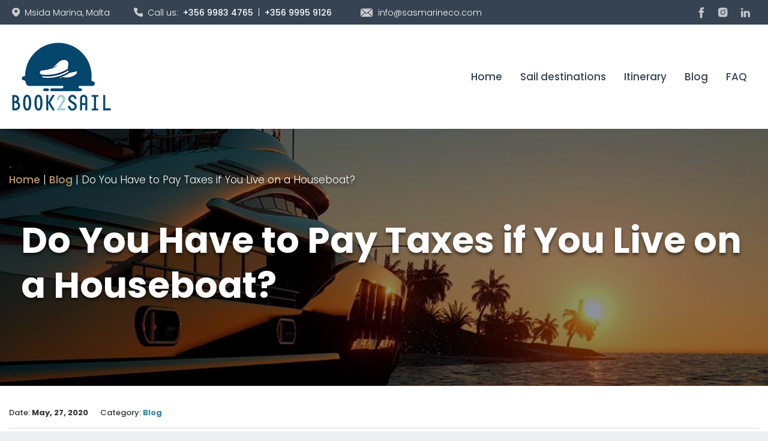

--- FILE ---
content_type: text/html; charset=UTF-8
request_url: https://book2sail.com/do-you-have-to-pay-taxes-if-you-live-on-a-houseboat/
body_size: 52312
content:
<!DOCTYPE html>
<html lang="en-US" prefix="og: https://ogp.me/ns#">

<head><meta charset="UTF-8"><script>if(navigator.userAgent.match(/MSIE|Internet Explorer/i)||navigator.userAgent.match(/Trident\/7\..*?rv:11/i)){var href=document.location.href;if(!href.match(/[?&]nowprocket/)){if(href.indexOf("?")==-1){if(href.indexOf("#")==-1){document.location.href=href+"?nowprocket=1"}else{document.location.href=href.replace("#","?nowprocket=1#")}}else{if(href.indexOf("#")==-1){document.location.href=href+"&nowprocket=1"}else{document.location.href=href.replace("#","&nowprocket=1#")}}}}</script><script>(()=>{class RocketLazyLoadScripts{constructor(){this.v="2.0.3",this.userEvents=["keydown","keyup","mousedown","mouseup","mousemove","mouseover","mouseenter","mouseout","mouseleave","touchmove","touchstart","touchend","touchcancel","wheel","click","dblclick","input","visibilitychange"],this.attributeEvents=["onblur","onclick","oncontextmenu","ondblclick","onfocus","onmousedown","onmouseenter","onmouseleave","onmousemove","onmouseout","onmouseover","onmouseup","onmousewheel","onscroll","onsubmit"]}async t(){this.i(),this.o(),/iP(ad|hone)/.test(navigator.userAgent)&&this.h(),this.u(),this.l(this),this.m(),this.k(this),this.p(this),this._(),await Promise.all([this.R(),this.L()]),this.lastBreath=Date.now(),this.S(this),this.P(),this.D(),this.O(),this.M(),await this.C(this.delayedScripts.normal),await this.C(this.delayedScripts.defer),await this.C(this.delayedScripts.async),this.F("domReady"),await this.T(),await this.j(),await this.I(),this.F("windowLoad"),await this.A(),window.dispatchEvent(new Event("rocket-allScriptsLoaded")),this.everythingLoaded=!0,this.lastTouchEnd&&await new Promise((t=>setTimeout(t,500-Date.now()+this.lastTouchEnd))),this.H(),this.F("all"),this.U(),this.W()}i(){this.CSPIssue=sessionStorage.getItem("rocketCSPIssue"),document.addEventListener("securitypolicyviolation",(t=>{this.CSPIssue||"script-src-elem"!==t.violatedDirective||"data"!==t.blockedURI||(this.CSPIssue=!0,sessionStorage.setItem("rocketCSPIssue",!0))}),{isRocket:!0})}o(){window.addEventListener("pageshow",(t=>{this.persisted=t.persisted,this.realWindowLoadedFired=!0}),{isRocket:!0}),window.addEventListener("pagehide",(()=>{this.onFirstUserAction=null}),{isRocket:!0})}h(){let t;function e(e){t=e}window.addEventListener("touchstart",e,{isRocket:!0}),window.addEventListener("touchend",(function i(o){Math.abs(o.changedTouches[0].pageX-t.changedTouches[0].pageX)<10&&Math.abs(o.changedTouches[0].pageY-t.changedTouches[0].pageY)<10&&o.timeStamp-t.timeStamp<200&&(o.target.dispatchEvent(new PointerEvent("click",{target:o.target,bubbles:!0,cancelable:!0,detail:1})),event.preventDefault(),window.removeEventListener("touchstart",e,{isRocket:!0}),window.removeEventListener("touchend",i,{isRocket:!0}))}),{isRocket:!0})}q(t){this.userActionTriggered||("mousemove"!==t.type||this.firstMousemoveIgnored?"keyup"===t.type||"mouseover"===t.type||"mouseout"===t.type||(this.userActionTriggered=!0,this.onFirstUserAction&&this.onFirstUserAction()):this.firstMousemoveIgnored=!0),"click"===t.type&&t.preventDefault(),this.savedUserEvents.length>0&&(t.stopPropagation(),t.stopImmediatePropagation()),"touchstart"===this.lastEvent&&"touchend"===t.type&&(this.lastTouchEnd=Date.now()),"click"===t.type&&(this.lastTouchEnd=0),this.lastEvent=t.type,this.savedUserEvents.push(t)}u(){this.savedUserEvents=[],this.userEventHandler=this.q.bind(this),this.userEvents.forEach((t=>window.addEventListener(t,this.userEventHandler,{passive:!1,isRocket:!0})))}U(){this.userEvents.forEach((t=>window.removeEventListener(t,this.userEventHandler,{passive:!1,isRocket:!0}))),this.savedUserEvents.forEach((t=>{t.target.dispatchEvent(new window[t.constructor.name](t.type,t))}))}m(){this.eventsMutationObserver=new MutationObserver((t=>{const e="return false";for(const i of t){if("attributes"===i.type){const t=i.target.getAttribute(i.attributeName);t&&t!==e&&(i.target.setAttribute("data-rocket-"+i.attributeName,t),i.target["rocket"+i.attributeName]=new Function("event",t),i.target.setAttribute(i.attributeName,e))}"childList"===i.type&&i.addedNodes.forEach((t=>{if(t.nodeType===Node.ELEMENT_NODE)for(const i of t.attributes)this.attributeEvents.includes(i.name)&&i.value&&""!==i.value&&(t.setAttribute("data-rocket-"+i.name,i.value),t["rocket"+i.name]=new Function("event",i.value),t.setAttribute(i.name,e))}))}})),this.eventsMutationObserver.observe(document,{subtree:!0,childList:!0,attributeFilter:this.attributeEvents})}H(){this.eventsMutationObserver.disconnect(),this.attributeEvents.forEach((t=>{document.querySelectorAll("[data-rocket-"+t+"]").forEach((e=>{e.setAttribute(t,e.getAttribute("data-rocket-"+t)),e.removeAttribute("data-rocket-"+t)}))}))}k(t){Object.defineProperty(HTMLElement.prototype,"onclick",{get(){return this.rocketonclick||null},set(e){this.rocketonclick=e,this.setAttribute(t.everythingLoaded?"onclick":"data-rocket-onclick","this.rocketonclick(event)")}})}S(t){function e(e,i){let o=e[i];e[i]=null,Object.defineProperty(e,i,{get:()=>o,set(s){t.everythingLoaded?o=s:e["rocket"+i]=o=s}})}e(document,"onreadystatechange"),e(window,"onload"),e(window,"onpageshow");try{Object.defineProperty(document,"readyState",{get:()=>t.rocketReadyState,set(e){t.rocketReadyState=e},configurable:!0}),document.readyState="loading"}catch(t){console.log("WPRocket DJE readyState conflict, bypassing")}}l(t){this.originalAddEventListener=EventTarget.prototype.addEventListener,this.originalRemoveEventListener=EventTarget.prototype.removeEventListener,this.savedEventListeners=[],EventTarget.prototype.addEventListener=function(e,i,o){o&&o.isRocket||!t.B(e,this)&&!t.userEvents.includes(e)||t.B(e,this)&&!t.userActionTriggered||e.startsWith("rocket-")||t.everythingLoaded?t.originalAddEventListener.call(this,e,i,o):t.savedEventListeners.push({target:this,remove:!1,type:e,func:i,options:o})},EventTarget.prototype.removeEventListener=function(e,i,o){o&&o.isRocket||!t.B(e,this)&&!t.userEvents.includes(e)||t.B(e,this)&&!t.userActionTriggered||e.startsWith("rocket-")||t.everythingLoaded?t.originalRemoveEventListener.call(this,e,i,o):t.savedEventListeners.push({target:this,remove:!0,type:e,func:i,options:o})}}F(t){"all"===t&&(EventTarget.prototype.addEventListener=this.originalAddEventListener,EventTarget.prototype.removeEventListener=this.originalRemoveEventListener),this.savedEventListeners=this.savedEventListeners.filter((e=>{let i=e.type,o=e.target||window;return"domReady"===t&&"DOMContentLoaded"!==i&&"readystatechange"!==i||("windowLoad"===t&&"load"!==i&&"readystatechange"!==i&&"pageshow"!==i||(this.B(i,o)&&(i="rocket-"+i),e.remove?o.removeEventListener(i,e.func,e.options):o.addEventListener(i,e.func,e.options),!1))}))}p(t){let e;function i(e){return t.everythingLoaded?e:e.split(" ").map((t=>"load"===t||t.startsWith("load.")?"rocket-jquery-load":t)).join(" ")}function o(o){function s(e){const s=o.fn[e];o.fn[e]=o.fn.init.prototype[e]=function(){return this[0]===window&&t.userActionTriggered&&("string"==typeof arguments[0]||arguments[0]instanceof String?arguments[0]=i(arguments[0]):"object"==typeof arguments[0]&&Object.keys(arguments[0]).forEach((t=>{const e=arguments[0][t];delete arguments[0][t],arguments[0][i(t)]=e}))),s.apply(this,arguments),this}}if(o&&o.fn&&!t.allJQueries.includes(o)){const e={DOMContentLoaded:[],"rocket-DOMContentLoaded":[]};for(const t in e)document.addEventListener(t,(()=>{e[t].forEach((t=>t()))}),{isRocket:!0});o.fn.ready=o.fn.init.prototype.ready=function(i){function s(){parseInt(o.fn.jquery)>2?setTimeout((()=>i.bind(document)(o))):i.bind(document)(o)}return t.realDomReadyFired?!t.userActionTriggered||t.fauxDomReadyFired?s():e["rocket-DOMContentLoaded"].push(s):e.DOMContentLoaded.push(s),o([])},s("on"),s("one"),s("off"),t.allJQueries.push(o)}e=o}t.allJQueries=[],o(window.jQuery),Object.defineProperty(window,"jQuery",{get:()=>e,set(t){o(t)}})}P(){const t=new Map;document.write=document.writeln=function(e){const i=document.currentScript,o=document.createRange(),s=i.parentElement;let n=t.get(i);void 0===n&&(n=i.nextSibling,t.set(i,n));const c=document.createDocumentFragment();o.setStart(c,0),c.appendChild(o.createContextualFragment(e)),s.insertBefore(c,n)}}async R(){return new Promise((t=>{this.userActionTriggered?t():this.onFirstUserAction=t}))}async L(){return new Promise((t=>{document.addEventListener("DOMContentLoaded",(()=>{this.realDomReadyFired=!0,t()}),{isRocket:!0})}))}async I(){return this.realWindowLoadedFired?Promise.resolve():new Promise((t=>{window.addEventListener("load",t,{isRocket:!0})}))}M(){this.pendingScripts=[];this.scriptsMutationObserver=new MutationObserver((t=>{for(const e of t)e.addedNodes.forEach((t=>{"SCRIPT"!==t.tagName||t.noModule||t.isWPRocket||this.pendingScripts.push({script:t,promise:new Promise((e=>{const i=()=>{const i=this.pendingScripts.findIndex((e=>e.script===t));i>=0&&this.pendingScripts.splice(i,1),e()};t.addEventListener("load",i,{isRocket:!0}),t.addEventListener("error",i,{isRocket:!0}),setTimeout(i,1e3)}))})}))})),this.scriptsMutationObserver.observe(document,{childList:!0,subtree:!0})}async j(){await this.J(),this.pendingScripts.length?(await this.pendingScripts[0].promise,await this.j()):this.scriptsMutationObserver.disconnect()}D(){this.delayedScripts={normal:[],async:[],defer:[]},document.querySelectorAll("script[type$=rocketlazyloadscript]").forEach((t=>{t.hasAttribute("data-rocket-src")?t.hasAttribute("async")&&!1!==t.async?this.delayedScripts.async.push(t):t.hasAttribute("defer")&&!1!==t.defer||"module"===t.getAttribute("data-rocket-type")?this.delayedScripts.defer.push(t):this.delayedScripts.normal.push(t):this.delayedScripts.normal.push(t)}))}async _(){await this.L();let t=[];document.querySelectorAll("script[type$=rocketlazyloadscript][data-rocket-src]").forEach((e=>{let i=e.getAttribute("data-rocket-src");if(i&&!i.startsWith("data:")){i.startsWith("//")&&(i=location.protocol+i);try{const o=new URL(i).origin;o!==location.origin&&t.push({src:o,crossOrigin:e.crossOrigin||"module"===e.getAttribute("data-rocket-type")})}catch(t){}}})),t=[...new Map(t.map((t=>[JSON.stringify(t),t]))).values()],this.N(t,"preconnect")}async $(t){if(await this.G(),!0!==t.noModule||!("noModule"in HTMLScriptElement.prototype))return new Promise((e=>{let i;function o(){(i||t).setAttribute("data-rocket-status","executed"),e()}try{if(navigator.userAgent.includes("Firefox/")||""===navigator.vendor||this.CSPIssue)i=document.createElement("script"),[...t.attributes].forEach((t=>{let e=t.nodeName;"type"!==e&&("data-rocket-type"===e&&(e="type"),"data-rocket-src"===e&&(e="src"),i.setAttribute(e,t.nodeValue))})),t.text&&(i.text=t.text),t.nonce&&(i.nonce=t.nonce),i.hasAttribute("src")?(i.addEventListener("load",o,{isRocket:!0}),i.addEventListener("error",(()=>{i.setAttribute("data-rocket-status","failed-network"),e()}),{isRocket:!0}),setTimeout((()=>{i.isConnected||e()}),1)):(i.text=t.text,o()),i.isWPRocket=!0,t.parentNode.replaceChild(i,t);else{const i=t.getAttribute("data-rocket-type"),s=t.getAttribute("data-rocket-src");i?(t.type=i,t.removeAttribute("data-rocket-type")):t.removeAttribute("type"),t.addEventListener("load",o,{isRocket:!0}),t.addEventListener("error",(i=>{this.CSPIssue&&i.target.src.startsWith("data:")?(console.log("WPRocket: CSP fallback activated"),t.removeAttribute("src"),this.$(t).then(e)):(t.setAttribute("data-rocket-status","failed-network"),e())}),{isRocket:!0}),s?(t.fetchPriority="high",t.removeAttribute("data-rocket-src"),t.src=s):t.src="data:text/javascript;base64,"+window.btoa(unescape(encodeURIComponent(t.text)))}}catch(i){t.setAttribute("data-rocket-status","failed-transform"),e()}}));t.setAttribute("data-rocket-status","skipped")}async C(t){const e=t.shift();return e?(e.isConnected&&await this.$(e),this.C(t)):Promise.resolve()}O(){this.N([...this.delayedScripts.normal,...this.delayedScripts.defer,...this.delayedScripts.async],"preload")}N(t,e){this.trash=this.trash||[];let i=!0;var o=document.createDocumentFragment();t.forEach((t=>{const s=t.getAttribute&&t.getAttribute("data-rocket-src")||t.src;if(s&&!s.startsWith("data:")){const n=document.createElement("link");n.href=s,n.rel=e,"preconnect"!==e&&(n.as="script",n.fetchPriority=i?"high":"low"),t.getAttribute&&"module"===t.getAttribute("data-rocket-type")&&(n.crossOrigin=!0),t.crossOrigin&&(n.crossOrigin=t.crossOrigin),t.integrity&&(n.integrity=t.integrity),t.nonce&&(n.nonce=t.nonce),o.appendChild(n),this.trash.push(n),i=!1}})),document.head.appendChild(o)}W(){this.trash.forEach((t=>t.remove()))}async T(){try{document.readyState="interactive"}catch(t){}this.fauxDomReadyFired=!0;try{await this.G(),document.dispatchEvent(new Event("rocket-readystatechange")),await this.G(),document.rocketonreadystatechange&&document.rocketonreadystatechange(),await this.G(),document.dispatchEvent(new Event("rocket-DOMContentLoaded")),await this.G(),window.dispatchEvent(new Event("rocket-DOMContentLoaded"))}catch(t){console.error(t)}}async A(){try{document.readyState="complete"}catch(t){}try{await this.G(),document.dispatchEvent(new Event("rocket-readystatechange")),await this.G(),document.rocketonreadystatechange&&document.rocketonreadystatechange(),await this.G(),window.dispatchEvent(new Event("rocket-load")),await this.G(),window.rocketonload&&window.rocketonload(),await this.G(),this.allJQueries.forEach((t=>t(window).trigger("rocket-jquery-load"))),await this.G();const t=new Event("rocket-pageshow");t.persisted=this.persisted,window.dispatchEvent(t),await this.G(),window.rocketonpageshow&&window.rocketonpageshow({persisted:this.persisted})}catch(t){console.error(t)}}async G(){Date.now()-this.lastBreath>45&&(await this.J(),this.lastBreath=Date.now())}async J(){return document.hidden?new Promise((t=>setTimeout(t))):new Promise((t=>requestAnimationFrame(t)))}B(t,e){return e===document&&"readystatechange"===t||(e===document&&"DOMContentLoaded"===t||(e===window&&"DOMContentLoaded"===t||(e===window&&"load"===t||e===window&&"pageshow"===t)))}static run(){(new RocketLazyLoadScripts).t()}}RocketLazyLoadScripts.run()})();</script>
    
    <meta name="viewport" content="width=device-width, initial-scale=1.0">
    <meta http-equiv="X-UA-Compatible" content="ie=edge">
    <link rel="profile" href="https://gmpg.org/xfn/11">

    <!-- Google tag (gtag.js) -->
    <script type="rocketlazyloadscript" async data-rocket-src="https://www.googletagmanager.com/gtag/js?id=G-KXW33097MG"></script>
    <script type="rocketlazyloadscript">
    window.dataLayer = window.dataLayer || [];
    function gtag(){dataLayer.push(arguments);}
    gtag('js', new Date());

    gtag('config', 'G-KXW33097MG');
    </script>

    <!-- WP enqueue -->
    <link rel="preconnect" href="https://fonts.googleapis.com">
    <link rel="preconnect" href="https://fonts.gstatic.com" crossorigin>
    
<!-- Search Engine Optimization by Rank Math PRO - https://rankmath.com/ -->
<title>Do You Have to Pay Taxes if You Live on a Houseboat? - Book2sail</title><link rel="preload" data-rocket-preload as="image" href="https://book2sail.com/wp-content/themes/book2sail/assets/images/tmp/hero-01.jpg" fetchpriority="high"><link rel="preload" data-rocket-preload as="style" href="https://fonts.googleapis.com/css2?family=Lora:wght@400;500;600&#038;family=Poppins:ital,wght@0,300;0,500;0,600;0,700;1,500&#038;display=swap" /><link rel="stylesheet" href="https://fonts.googleapis.com/css2?family=Lora:wght@400;500;600&#038;family=Poppins:ital,wght@0,300;0,500;0,600;0,700;1,500&#038;display=swap" media="print" onload="this.media='all'" /><noscript><link rel="stylesheet" href="https://fonts.googleapis.com/css2?family=Lora:wght@400;500;600&#038;family=Poppins:ital,wght@0,300;0,500;0,600;0,700;1,500&#038;display=swap" /></noscript>
<meta name="description" content="Houseboats are classified as non-traditional structures and as such houseboat owners don’t pay property tax. The houseboat owners don’t pay tax because"/>
<meta name="robots" content="follow, index, max-snippet:-1, max-video-preview:-1, max-image-preview:large"/>
<link rel="canonical" href="https://book2sail.com/do-you-have-to-pay-taxes-if-you-live-on-a-houseboat/" />
<meta property="og:locale" content="en_US" />
<meta property="og:type" content="article" />
<meta property="og:title" content="Do You Have to Pay Taxes if You Live on a Houseboat? - Book2sail" />
<meta property="og:description" content="Houseboats are classified as non-traditional structures and as such houseboat owners don’t pay property tax. The houseboat owners don’t pay tax because" />
<meta property="og:url" content="https://book2sail.com/do-you-have-to-pay-taxes-if-you-live-on-a-houseboat/" />
<meta property="og:site_name" content="Book2sail" />
<meta property="article:publisher" content="https://facebook.com/book2sail" />
<meta property="article:section" content="Blog" />
<meta property="og:updated_time" content="2024-07-28T16:00:24+02:00" />
<meta property="og:image" content="https://book2sail.com/wp-content/uploads/2024/07/houseboat-window-beautiful-1170x659-1.jpg" />
<meta property="og:image:secure_url" content="https://book2sail.com/wp-content/uploads/2024/07/houseboat-window-beautiful-1170x659-1.jpg" />
<meta property="og:image:width" content="1170" />
<meta property="og:image:height" content="659" />
<meta property="og:image:alt" content="Do You Have to Pay Taxes if You Live on a Houseboat?" />
<meta property="og:image:type" content="image/jpeg" />
<meta property="article:published_time" content="2020-05-27T15:59:00+02:00" />
<meta property="article:modified_time" content="2024-07-28T16:00:24+02:00" />
<meta name="twitter:card" content="summary_large_image" />
<meta name="twitter:title" content="Do You Have to Pay Taxes if You Live on a Houseboat? - Book2sail" />
<meta name="twitter:description" content="Houseboats are classified as non-traditional structures and as such houseboat owners don’t pay property tax. The houseboat owners don’t pay tax because" />
<meta name="twitter:image" content="https://book2sail.com/wp-content/uploads/2024/07/houseboat-window-beautiful-1170x659-1.jpg" />
<meta name="twitter:label1" content="Written by" />
<meta name="twitter:data1" content="book2sail" />
<meta name="twitter:label2" content="Time to read" />
<meta name="twitter:data2" content="3 minutes" />
<script type="application/ld+json" class="rank-math-schema-pro">{"@context":"https://schema.org","@graph":[{"@type":"Place","@id":"https://book2sail.com/#place","geo":{"@type":"GeoCoordinates","latitude":"35.89519740930454","longitude":" 14.489044164045021"},"hasMap":"https://www.google.com/maps/search/?api=1&amp;query=35.89519740930454, 14.489044164045021"},{"@type":"Organization","@id":"https://book2sail.com/#organization","name":"Book2sail","url":"https://book2sail.com","sameAs":["https://facebook.com/book2sail"],"logo":{"@type":"ImageObject","@id":"https://book2sail.com/#logo","url":"https://book2sail.com/wp-content/uploads/2023/12/ms-icon-150x150-1.png","contentUrl":"https://book2sail.com/wp-content/uploads/2023/12/ms-icon-150x150-1.png","caption":"Book2sail","inLanguage":"en-US","width":"150","height":"150"},"contactPoint":[{"@type":"ContactPoint","telephone":"+356 7903 8435","contactType":"reservations"}],"location":{"@id":"https://book2sail.com/#place"}},{"@type":"WebSite","@id":"https://book2sail.com/#website","url":"https://book2sail.com","name":"Book2sail","publisher":{"@id":"https://book2sail.com/#organization"},"inLanguage":"en-US"},{"@type":"ImageObject","@id":"https://book2sail.com/wp-content/uploads/2024/07/houseboat-window-beautiful-1170x659-1.jpg","url":"https://book2sail.com/wp-content/uploads/2024/07/houseboat-window-beautiful-1170x659-1.jpg","width":"1170","height":"659","inLanguage":"en-US"},{"@type":"BreadcrumbList","@id":"https://book2sail.com/do-you-have-to-pay-taxes-if-you-live-on-a-houseboat/#breadcrumb","itemListElement":[{"@type":"ListItem","position":"1","item":{"@id":"https://book2sail.com","name":"Home"}},{"@type":"ListItem","position":"2","item":{"@id":"https://book2sail.com/blog/","name":"Blog"}},{"@type":"ListItem","position":"3","item":{"@id":"https://book2sail.com/do-you-have-to-pay-taxes-if-you-live-on-a-houseboat/","name":"Do You Have to Pay Taxes if You Live on a Houseboat?"}}]},{"@type":"WebPage","@id":"https://book2sail.com/do-you-have-to-pay-taxes-if-you-live-on-a-houseboat/#webpage","url":"https://book2sail.com/do-you-have-to-pay-taxes-if-you-live-on-a-houseboat/","name":"Do You Have to Pay Taxes if You Live on a Houseboat? - Book2sail","datePublished":"2020-05-27T15:59:00+02:00","dateModified":"2024-07-28T16:00:24+02:00","isPartOf":{"@id":"https://book2sail.com/#website"},"primaryImageOfPage":{"@id":"https://book2sail.com/wp-content/uploads/2024/07/houseboat-window-beautiful-1170x659-1.jpg"},"inLanguage":"en-US","breadcrumb":{"@id":"https://book2sail.com/do-you-have-to-pay-taxes-if-you-live-on-a-houseboat/#breadcrumb"}},{"@type":"Person","@id":"https://book2sail.com/do-you-have-to-pay-taxes-if-you-live-on-a-houseboat/#author","name":"book2sail","image":{"@type":"ImageObject","@id":"https://secure.gravatar.com/avatar/1867bc5a4dac13fe54b11839ccffdcef2d1d4b6fac1c47b88dfea06e06f74b13?s=96&amp;d=mm&amp;r=g","url":"https://secure.gravatar.com/avatar/1867bc5a4dac13fe54b11839ccffdcef2d1d4b6fac1c47b88dfea06e06f74b13?s=96&amp;d=mm&amp;r=g","caption":"book2sail","inLanguage":"en-US"},"worksFor":{"@id":"https://book2sail.com/#organization"}},{"@type":"BlogPosting","headline":"Do You Have to Pay Taxes if You Live on a Houseboat? - Book2sail","datePublished":"2020-05-27T15:59:00+02:00","dateModified":"2024-07-28T16:00:24+02:00","author":{"@id":"https://book2sail.com/do-you-have-to-pay-taxes-if-you-live-on-a-houseboat/#author","name":"book2sail"},"publisher":{"@id":"https://book2sail.com/#organization"},"description":"Houseboats are classified as non-traditional structures and as such houseboat owners don\u2019t pay property tax. The houseboat owners don\u2019t pay tax because","name":"Do You Have to Pay Taxes if You Live on a Houseboat? - Book2sail","@id":"https://book2sail.com/do-you-have-to-pay-taxes-if-you-live-on-a-houseboat/#richSnippet","isPartOf":{"@id":"https://book2sail.com/do-you-have-to-pay-taxes-if-you-live-on-a-houseboat/#webpage"},"image":{"@id":"https://book2sail.com/wp-content/uploads/2024/07/houseboat-window-beautiful-1170x659-1.jpg"},"inLanguage":"en-US","mainEntityOfPage":{"@id":"https://book2sail.com/do-you-have-to-pay-taxes-if-you-live-on-a-houseboat/#webpage"}}]}</script>
<!-- /Rank Math WordPress SEO plugin -->

<link rel='dns-prefetch' href='//cdnjs.cloudflare.com' />
<link rel='dns-prefetch' href='//fonts.googleapis.com' />
<link href='https://fonts.gstatic.com' crossorigin rel='preconnect' />
<link rel="alternate" title="oEmbed (JSON)" type="application/json+oembed" href="https://book2sail.com/wp-json/oembed/1.0/embed?url=https%3A%2F%2Fbook2sail.com%2Fdo-you-have-to-pay-taxes-if-you-live-on-a-houseboat%2F" />
<link rel="alternate" title="oEmbed (XML)" type="text/xml+oembed" href="https://book2sail.com/wp-json/oembed/1.0/embed?url=https%3A%2F%2Fbook2sail.com%2Fdo-you-have-to-pay-taxes-if-you-live-on-a-houseboat%2F&#038;format=xml" />
<style id='wp-img-auto-sizes-contain-inline-css'>
img:is([sizes=auto i],[sizes^="auto," i]){contain-intrinsic-size:3000px 1500px}
/*# sourceURL=wp-img-auto-sizes-contain-inline-css */
</style>
<style id='wp-emoji-styles-inline-css'>

	img.wp-smiley, img.emoji {
		display: inline !important;
		border: none !important;
		box-shadow: none !important;
		height: 1em !important;
		width: 1em !important;
		margin: 0 0.07em !important;
		vertical-align: -0.1em !important;
		background: none !important;
		padding: 0 !important;
	}
/*# sourceURL=wp-emoji-styles-inline-css */
</style>
<style id='wp-block-library-inline-css'>
:root{--wp-block-synced-color:#7a00df;--wp-block-synced-color--rgb:122,0,223;--wp-bound-block-color:var(--wp-block-synced-color);--wp-editor-canvas-background:#ddd;--wp-admin-theme-color:#007cba;--wp-admin-theme-color--rgb:0,124,186;--wp-admin-theme-color-darker-10:#006ba1;--wp-admin-theme-color-darker-10--rgb:0,107,160.5;--wp-admin-theme-color-darker-20:#005a87;--wp-admin-theme-color-darker-20--rgb:0,90,135;--wp-admin-border-width-focus:2px}@media (min-resolution:192dpi){:root{--wp-admin-border-width-focus:1.5px}}.wp-element-button{cursor:pointer}:root .has-very-light-gray-background-color{background-color:#eee}:root .has-very-dark-gray-background-color{background-color:#313131}:root .has-very-light-gray-color{color:#eee}:root .has-very-dark-gray-color{color:#313131}:root .has-vivid-green-cyan-to-vivid-cyan-blue-gradient-background{background:linear-gradient(135deg,#00d084,#0693e3)}:root .has-purple-crush-gradient-background{background:linear-gradient(135deg,#34e2e4,#4721fb 50%,#ab1dfe)}:root .has-hazy-dawn-gradient-background{background:linear-gradient(135deg,#faaca8,#dad0ec)}:root .has-subdued-olive-gradient-background{background:linear-gradient(135deg,#fafae1,#67a671)}:root .has-atomic-cream-gradient-background{background:linear-gradient(135deg,#fdd79a,#004a59)}:root .has-nightshade-gradient-background{background:linear-gradient(135deg,#330968,#31cdcf)}:root .has-midnight-gradient-background{background:linear-gradient(135deg,#020381,#2874fc)}:root{--wp--preset--font-size--normal:16px;--wp--preset--font-size--huge:42px}.has-regular-font-size{font-size:1em}.has-larger-font-size{font-size:2.625em}.has-normal-font-size{font-size:var(--wp--preset--font-size--normal)}.has-huge-font-size{font-size:var(--wp--preset--font-size--huge)}.has-text-align-center{text-align:center}.has-text-align-left{text-align:left}.has-text-align-right{text-align:right}.has-fit-text{white-space:nowrap!important}#end-resizable-editor-section{display:none}.aligncenter{clear:both}.items-justified-left{justify-content:flex-start}.items-justified-center{justify-content:center}.items-justified-right{justify-content:flex-end}.items-justified-space-between{justify-content:space-between}.screen-reader-text{border:0;clip-path:inset(50%);height:1px;margin:-1px;overflow:hidden;padding:0;position:absolute;width:1px;word-wrap:normal!important}.screen-reader-text:focus{background-color:#ddd;clip-path:none;color:#444;display:block;font-size:1em;height:auto;left:5px;line-height:normal;padding:15px 23px 14px;text-decoration:none;top:5px;width:auto;z-index:100000}html :where(.has-border-color){border-style:solid}html :where([style*=border-top-color]){border-top-style:solid}html :where([style*=border-right-color]){border-right-style:solid}html :where([style*=border-bottom-color]){border-bottom-style:solid}html :where([style*=border-left-color]){border-left-style:solid}html :where([style*=border-width]){border-style:solid}html :where([style*=border-top-width]){border-top-style:solid}html :where([style*=border-right-width]){border-right-style:solid}html :where([style*=border-bottom-width]){border-bottom-style:solid}html :where([style*=border-left-width]){border-left-style:solid}html :where(img[class*=wp-image-]){height:auto;max-width:100%}:where(figure){margin:0 0 1em}html :where(.is-position-sticky){--wp-admin--admin-bar--position-offset:var(--wp-admin--admin-bar--height,0px)}@media screen and (max-width:600px){html :where(.is-position-sticky){--wp-admin--admin-bar--position-offset:0px}}

/*# sourceURL=wp-block-library-inline-css */
</style><style id='wp-block-heading-inline-css'>
h1:where(.wp-block-heading).has-background,h2:where(.wp-block-heading).has-background,h3:where(.wp-block-heading).has-background,h4:where(.wp-block-heading).has-background,h5:where(.wp-block-heading).has-background,h6:where(.wp-block-heading).has-background{padding:1.25em 2.375em}h1.has-text-align-left[style*=writing-mode]:where([style*=vertical-lr]),h1.has-text-align-right[style*=writing-mode]:where([style*=vertical-rl]),h2.has-text-align-left[style*=writing-mode]:where([style*=vertical-lr]),h2.has-text-align-right[style*=writing-mode]:where([style*=vertical-rl]),h3.has-text-align-left[style*=writing-mode]:where([style*=vertical-lr]),h3.has-text-align-right[style*=writing-mode]:where([style*=vertical-rl]),h4.has-text-align-left[style*=writing-mode]:where([style*=vertical-lr]),h4.has-text-align-right[style*=writing-mode]:where([style*=vertical-rl]),h5.has-text-align-left[style*=writing-mode]:where([style*=vertical-lr]),h5.has-text-align-right[style*=writing-mode]:where([style*=vertical-rl]),h6.has-text-align-left[style*=writing-mode]:where([style*=vertical-lr]),h6.has-text-align-right[style*=writing-mode]:where([style*=vertical-rl]){rotate:180deg}
/*# sourceURL=https://book2sail.com/wp-includes/blocks/heading/style.min.css */
</style>
<style id='wp-block-image-inline-css'>
.wp-block-image>a,.wp-block-image>figure>a{display:inline-block}.wp-block-image img{box-sizing:border-box;height:auto;max-width:100%;vertical-align:bottom}@media not (prefers-reduced-motion){.wp-block-image img.hide{visibility:hidden}.wp-block-image img.show{animation:show-content-image .4s}}.wp-block-image[style*=border-radius] img,.wp-block-image[style*=border-radius]>a{border-radius:inherit}.wp-block-image.has-custom-border img{box-sizing:border-box}.wp-block-image.aligncenter{text-align:center}.wp-block-image.alignfull>a,.wp-block-image.alignwide>a{width:100%}.wp-block-image.alignfull img,.wp-block-image.alignwide img{height:auto;width:100%}.wp-block-image .aligncenter,.wp-block-image .alignleft,.wp-block-image .alignright,.wp-block-image.aligncenter,.wp-block-image.alignleft,.wp-block-image.alignright{display:table}.wp-block-image .aligncenter>figcaption,.wp-block-image .alignleft>figcaption,.wp-block-image .alignright>figcaption,.wp-block-image.aligncenter>figcaption,.wp-block-image.alignleft>figcaption,.wp-block-image.alignright>figcaption{caption-side:bottom;display:table-caption}.wp-block-image .alignleft{float:left;margin:.5em 1em .5em 0}.wp-block-image .alignright{float:right;margin:.5em 0 .5em 1em}.wp-block-image .aligncenter{margin-left:auto;margin-right:auto}.wp-block-image :where(figcaption){margin-bottom:1em;margin-top:.5em}.wp-block-image.is-style-circle-mask img{border-radius:9999px}@supports ((-webkit-mask-image:none) or (mask-image:none)) or (-webkit-mask-image:none){.wp-block-image.is-style-circle-mask img{border-radius:0;-webkit-mask-image:url('data:image/svg+xml;utf8,<svg viewBox="0 0 100 100" xmlns="http://www.w3.org/2000/svg"><circle cx="50" cy="50" r="50"/></svg>');mask-image:url('data:image/svg+xml;utf8,<svg viewBox="0 0 100 100" xmlns="http://www.w3.org/2000/svg"><circle cx="50" cy="50" r="50"/></svg>');mask-mode:alpha;-webkit-mask-position:center;mask-position:center;-webkit-mask-repeat:no-repeat;mask-repeat:no-repeat;-webkit-mask-size:contain;mask-size:contain}}:root :where(.wp-block-image.is-style-rounded img,.wp-block-image .is-style-rounded img){border-radius:9999px}.wp-block-image figure{margin:0}.wp-lightbox-container{display:flex;flex-direction:column;position:relative}.wp-lightbox-container img{cursor:zoom-in}.wp-lightbox-container img:hover+button{opacity:1}.wp-lightbox-container button{align-items:center;backdrop-filter:blur(16px) saturate(180%);background-color:#5a5a5a40;border:none;border-radius:4px;cursor:zoom-in;display:flex;height:20px;justify-content:center;opacity:0;padding:0;position:absolute;right:16px;text-align:center;top:16px;width:20px;z-index:100}@media not (prefers-reduced-motion){.wp-lightbox-container button{transition:opacity .2s ease}}.wp-lightbox-container button:focus-visible{outline:3px auto #5a5a5a40;outline:3px auto -webkit-focus-ring-color;outline-offset:3px}.wp-lightbox-container button:hover{cursor:pointer;opacity:1}.wp-lightbox-container button:focus{opacity:1}.wp-lightbox-container button:focus,.wp-lightbox-container button:hover,.wp-lightbox-container button:not(:hover):not(:active):not(.has-background){background-color:#5a5a5a40;border:none}.wp-lightbox-overlay{box-sizing:border-box;cursor:zoom-out;height:100vh;left:0;overflow:hidden;position:fixed;top:0;visibility:hidden;width:100%;z-index:100000}.wp-lightbox-overlay .close-button{align-items:center;cursor:pointer;display:flex;justify-content:center;min-height:40px;min-width:40px;padding:0;position:absolute;right:calc(env(safe-area-inset-right) + 16px);top:calc(env(safe-area-inset-top) + 16px);z-index:5000000}.wp-lightbox-overlay .close-button:focus,.wp-lightbox-overlay .close-button:hover,.wp-lightbox-overlay .close-button:not(:hover):not(:active):not(.has-background){background:none;border:none}.wp-lightbox-overlay .lightbox-image-container{height:var(--wp--lightbox-container-height);left:50%;overflow:hidden;position:absolute;top:50%;transform:translate(-50%,-50%);transform-origin:top left;width:var(--wp--lightbox-container-width);z-index:9999999999}.wp-lightbox-overlay .wp-block-image{align-items:center;box-sizing:border-box;display:flex;height:100%;justify-content:center;margin:0;position:relative;transform-origin:0 0;width:100%;z-index:3000000}.wp-lightbox-overlay .wp-block-image img{height:var(--wp--lightbox-image-height);min-height:var(--wp--lightbox-image-height);min-width:var(--wp--lightbox-image-width);width:var(--wp--lightbox-image-width)}.wp-lightbox-overlay .wp-block-image figcaption{display:none}.wp-lightbox-overlay button{background:none;border:none}.wp-lightbox-overlay .scrim{background-color:#fff;height:100%;opacity:.9;position:absolute;width:100%;z-index:2000000}.wp-lightbox-overlay.active{visibility:visible}@media not (prefers-reduced-motion){.wp-lightbox-overlay.active{animation:turn-on-visibility .25s both}.wp-lightbox-overlay.active img{animation:turn-on-visibility .35s both}.wp-lightbox-overlay.show-closing-animation:not(.active){animation:turn-off-visibility .35s both}.wp-lightbox-overlay.show-closing-animation:not(.active) img{animation:turn-off-visibility .25s both}.wp-lightbox-overlay.zoom.active{animation:none;opacity:1;visibility:visible}.wp-lightbox-overlay.zoom.active .lightbox-image-container{animation:lightbox-zoom-in .4s}.wp-lightbox-overlay.zoom.active .lightbox-image-container img{animation:none}.wp-lightbox-overlay.zoom.active .scrim{animation:turn-on-visibility .4s forwards}.wp-lightbox-overlay.zoom.show-closing-animation:not(.active){animation:none}.wp-lightbox-overlay.zoom.show-closing-animation:not(.active) .lightbox-image-container{animation:lightbox-zoom-out .4s}.wp-lightbox-overlay.zoom.show-closing-animation:not(.active) .lightbox-image-container img{animation:none}.wp-lightbox-overlay.zoom.show-closing-animation:not(.active) .scrim{animation:turn-off-visibility .4s forwards}}@keyframes show-content-image{0%{visibility:hidden}99%{visibility:hidden}to{visibility:visible}}@keyframes turn-on-visibility{0%{opacity:0}to{opacity:1}}@keyframes turn-off-visibility{0%{opacity:1;visibility:visible}99%{opacity:0;visibility:visible}to{opacity:0;visibility:hidden}}@keyframes lightbox-zoom-in{0%{transform:translate(calc((-100vw + var(--wp--lightbox-scrollbar-width))/2 + var(--wp--lightbox-initial-left-position)),calc(-50vh + var(--wp--lightbox-initial-top-position))) scale(var(--wp--lightbox-scale))}to{transform:translate(-50%,-50%) scale(1)}}@keyframes lightbox-zoom-out{0%{transform:translate(-50%,-50%) scale(1);visibility:visible}99%{visibility:visible}to{transform:translate(calc((-100vw + var(--wp--lightbox-scrollbar-width))/2 + var(--wp--lightbox-initial-left-position)),calc(-50vh + var(--wp--lightbox-initial-top-position))) scale(var(--wp--lightbox-scale));visibility:hidden}}
/*# sourceURL=https://book2sail.com/wp-includes/blocks/image/style.min.css */
</style>
<style id='wp-block-paragraph-inline-css'>
.is-small-text{font-size:.875em}.is-regular-text{font-size:1em}.is-large-text{font-size:2.25em}.is-larger-text{font-size:3em}.has-drop-cap:not(:focus):first-letter{float:left;font-size:8.4em;font-style:normal;font-weight:100;line-height:.68;margin:.05em .1em 0 0;text-transform:uppercase}body.rtl .has-drop-cap:not(:focus):first-letter{float:none;margin-left:.1em}p.has-drop-cap.has-background{overflow:hidden}:root :where(p.has-background){padding:1.25em 2.375em}:where(p.has-text-color:not(.has-link-color)) a{color:inherit}p.has-text-align-left[style*="writing-mode:vertical-lr"],p.has-text-align-right[style*="writing-mode:vertical-rl"]{rotate:180deg}
/*# sourceURL=https://book2sail.com/wp-includes/blocks/paragraph/style.min.css */
</style>
<style id='global-styles-inline-css'>
:root{--wp--preset--aspect-ratio--square: 1;--wp--preset--aspect-ratio--4-3: 4/3;--wp--preset--aspect-ratio--3-4: 3/4;--wp--preset--aspect-ratio--3-2: 3/2;--wp--preset--aspect-ratio--2-3: 2/3;--wp--preset--aspect-ratio--16-9: 16/9;--wp--preset--aspect-ratio--9-16: 9/16;--wp--preset--color--black: #000000;--wp--preset--color--cyan-bluish-gray: #abb8c3;--wp--preset--color--white: #ffffff;--wp--preset--color--pale-pink: #f78da7;--wp--preset--color--vivid-red: #cf2e2e;--wp--preset--color--luminous-vivid-orange: #ff6900;--wp--preset--color--luminous-vivid-amber: #fcb900;--wp--preset--color--light-green-cyan: #7bdcb5;--wp--preset--color--vivid-green-cyan: #00d084;--wp--preset--color--pale-cyan-blue: #8ed1fc;--wp--preset--color--vivid-cyan-blue: #0693e3;--wp--preset--color--vivid-purple: #9b51e0;--wp--preset--gradient--vivid-cyan-blue-to-vivid-purple: linear-gradient(135deg,rgb(6,147,227) 0%,rgb(155,81,224) 100%);--wp--preset--gradient--light-green-cyan-to-vivid-green-cyan: linear-gradient(135deg,rgb(122,220,180) 0%,rgb(0,208,130) 100%);--wp--preset--gradient--luminous-vivid-amber-to-luminous-vivid-orange: linear-gradient(135deg,rgb(252,185,0) 0%,rgb(255,105,0) 100%);--wp--preset--gradient--luminous-vivid-orange-to-vivid-red: linear-gradient(135deg,rgb(255,105,0) 0%,rgb(207,46,46) 100%);--wp--preset--gradient--very-light-gray-to-cyan-bluish-gray: linear-gradient(135deg,rgb(238,238,238) 0%,rgb(169,184,195) 100%);--wp--preset--gradient--cool-to-warm-spectrum: linear-gradient(135deg,rgb(74,234,220) 0%,rgb(151,120,209) 20%,rgb(207,42,186) 40%,rgb(238,44,130) 60%,rgb(251,105,98) 80%,rgb(254,248,76) 100%);--wp--preset--gradient--blush-light-purple: linear-gradient(135deg,rgb(255,206,236) 0%,rgb(152,150,240) 100%);--wp--preset--gradient--blush-bordeaux: linear-gradient(135deg,rgb(254,205,165) 0%,rgb(254,45,45) 50%,rgb(107,0,62) 100%);--wp--preset--gradient--luminous-dusk: linear-gradient(135deg,rgb(255,203,112) 0%,rgb(199,81,192) 50%,rgb(65,88,208) 100%);--wp--preset--gradient--pale-ocean: linear-gradient(135deg,rgb(255,245,203) 0%,rgb(182,227,212) 50%,rgb(51,167,181) 100%);--wp--preset--gradient--electric-grass: linear-gradient(135deg,rgb(202,248,128) 0%,rgb(113,206,126) 100%);--wp--preset--gradient--midnight: linear-gradient(135deg,rgb(2,3,129) 0%,rgb(40,116,252) 100%);--wp--preset--font-size--small: 13px;--wp--preset--font-size--medium: 20px;--wp--preset--font-size--large: 36px;--wp--preset--font-size--x-large: 42px;--wp--preset--spacing--20: 0.44rem;--wp--preset--spacing--30: 0.67rem;--wp--preset--spacing--40: 1rem;--wp--preset--spacing--50: 1.5rem;--wp--preset--spacing--60: 2.25rem;--wp--preset--spacing--70: 3.38rem;--wp--preset--spacing--80: 5.06rem;--wp--preset--shadow--natural: 6px 6px 9px rgba(0, 0, 0, 0.2);--wp--preset--shadow--deep: 12px 12px 50px rgba(0, 0, 0, 0.4);--wp--preset--shadow--sharp: 6px 6px 0px rgba(0, 0, 0, 0.2);--wp--preset--shadow--outlined: 6px 6px 0px -3px rgb(255, 255, 255), 6px 6px rgb(0, 0, 0);--wp--preset--shadow--crisp: 6px 6px 0px rgb(0, 0, 0);}:where(.is-layout-flex){gap: 0.5em;}:where(.is-layout-grid){gap: 0.5em;}body .is-layout-flex{display: flex;}.is-layout-flex{flex-wrap: wrap;align-items: center;}.is-layout-flex > :is(*, div){margin: 0;}body .is-layout-grid{display: grid;}.is-layout-grid > :is(*, div){margin: 0;}:where(.wp-block-columns.is-layout-flex){gap: 2em;}:where(.wp-block-columns.is-layout-grid){gap: 2em;}:where(.wp-block-post-template.is-layout-flex){gap: 1.25em;}:where(.wp-block-post-template.is-layout-grid){gap: 1.25em;}.has-black-color{color: var(--wp--preset--color--black) !important;}.has-cyan-bluish-gray-color{color: var(--wp--preset--color--cyan-bluish-gray) !important;}.has-white-color{color: var(--wp--preset--color--white) !important;}.has-pale-pink-color{color: var(--wp--preset--color--pale-pink) !important;}.has-vivid-red-color{color: var(--wp--preset--color--vivid-red) !important;}.has-luminous-vivid-orange-color{color: var(--wp--preset--color--luminous-vivid-orange) !important;}.has-luminous-vivid-amber-color{color: var(--wp--preset--color--luminous-vivid-amber) !important;}.has-light-green-cyan-color{color: var(--wp--preset--color--light-green-cyan) !important;}.has-vivid-green-cyan-color{color: var(--wp--preset--color--vivid-green-cyan) !important;}.has-pale-cyan-blue-color{color: var(--wp--preset--color--pale-cyan-blue) !important;}.has-vivid-cyan-blue-color{color: var(--wp--preset--color--vivid-cyan-blue) !important;}.has-vivid-purple-color{color: var(--wp--preset--color--vivid-purple) !important;}.has-black-background-color{background-color: var(--wp--preset--color--black) !important;}.has-cyan-bluish-gray-background-color{background-color: var(--wp--preset--color--cyan-bluish-gray) !important;}.has-white-background-color{background-color: var(--wp--preset--color--white) !important;}.has-pale-pink-background-color{background-color: var(--wp--preset--color--pale-pink) !important;}.has-vivid-red-background-color{background-color: var(--wp--preset--color--vivid-red) !important;}.has-luminous-vivid-orange-background-color{background-color: var(--wp--preset--color--luminous-vivid-orange) !important;}.has-luminous-vivid-amber-background-color{background-color: var(--wp--preset--color--luminous-vivid-amber) !important;}.has-light-green-cyan-background-color{background-color: var(--wp--preset--color--light-green-cyan) !important;}.has-vivid-green-cyan-background-color{background-color: var(--wp--preset--color--vivid-green-cyan) !important;}.has-pale-cyan-blue-background-color{background-color: var(--wp--preset--color--pale-cyan-blue) !important;}.has-vivid-cyan-blue-background-color{background-color: var(--wp--preset--color--vivid-cyan-blue) !important;}.has-vivid-purple-background-color{background-color: var(--wp--preset--color--vivid-purple) !important;}.has-black-border-color{border-color: var(--wp--preset--color--black) !important;}.has-cyan-bluish-gray-border-color{border-color: var(--wp--preset--color--cyan-bluish-gray) !important;}.has-white-border-color{border-color: var(--wp--preset--color--white) !important;}.has-pale-pink-border-color{border-color: var(--wp--preset--color--pale-pink) !important;}.has-vivid-red-border-color{border-color: var(--wp--preset--color--vivid-red) !important;}.has-luminous-vivid-orange-border-color{border-color: var(--wp--preset--color--luminous-vivid-orange) !important;}.has-luminous-vivid-amber-border-color{border-color: var(--wp--preset--color--luminous-vivid-amber) !important;}.has-light-green-cyan-border-color{border-color: var(--wp--preset--color--light-green-cyan) !important;}.has-vivid-green-cyan-border-color{border-color: var(--wp--preset--color--vivid-green-cyan) !important;}.has-pale-cyan-blue-border-color{border-color: var(--wp--preset--color--pale-cyan-blue) !important;}.has-vivid-cyan-blue-border-color{border-color: var(--wp--preset--color--vivid-cyan-blue) !important;}.has-vivid-purple-border-color{border-color: var(--wp--preset--color--vivid-purple) !important;}.has-vivid-cyan-blue-to-vivid-purple-gradient-background{background: var(--wp--preset--gradient--vivid-cyan-blue-to-vivid-purple) !important;}.has-light-green-cyan-to-vivid-green-cyan-gradient-background{background: var(--wp--preset--gradient--light-green-cyan-to-vivid-green-cyan) !important;}.has-luminous-vivid-amber-to-luminous-vivid-orange-gradient-background{background: var(--wp--preset--gradient--luminous-vivid-amber-to-luminous-vivid-orange) !important;}.has-luminous-vivid-orange-to-vivid-red-gradient-background{background: var(--wp--preset--gradient--luminous-vivid-orange-to-vivid-red) !important;}.has-very-light-gray-to-cyan-bluish-gray-gradient-background{background: var(--wp--preset--gradient--very-light-gray-to-cyan-bluish-gray) !important;}.has-cool-to-warm-spectrum-gradient-background{background: var(--wp--preset--gradient--cool-to-warm-spectrum) !important;}.has-blush-light-purple-gradient-background{background: var(--wp--preset--gradient--blush-light-purple) !important;}.has-blush-bordeaux-gradient-background{background: var(--wp--preset--gradient--blush-bordeaux) !important;}.has-luminous-dusk-gradient-background{background: var(--wp--preset--gradient--luminous-dusk) !important;}.has-pale-ocean-gradient-background{background: var(--wp--preset--gradient--pale-ocean) !important;}.has-electric-grass-gradient-background{background: var(--wp--preset--gradient--electric-grass) !important;}.has-midnight-gradient-background{background: var(--wp--preset--gradient--midnight) !important;}.has-small-font-size{font-size: var(--wp--preset--font-size--small) !important;}.has-medium-font-size{font-size: var(--wp--preset--font-size--medium) !important;}.has-large-font-size{font-size: var(--wp--preset--font-size--large) !important;}.has-x-large-font-size{font-size: var(--wp--preset--font-size--x-large) !important;}
/*# sourceURL=global-styles-inline-css */
</style>

<style id='classic-theme-styles-inline-css'>
/*! This file is auto-generated */
.wp-block-button__link{color:#fff;background-color:#32373c;border-radius:9999px;box-shadow:none;text-decoration:none;padding:calc(.667em + 2px) calc(1.333em + 2px);font-size:1.125em}.wp-block-file__button{background:#32373c;color:#fff;text-decoration:none}
/*# sourceURL=/wp-includes/css/classic-themes.min.css */
</style>
<link rel='stylesheet' id='book2sail-bootstrap-styles-css' href='https://book2sail.com/wp-content/themes/book2sail/assets/css/bootstrap-grid.min.css?ver=4.6.0' media='all' />

<link rel='stylesheet' id='owl-css-css' href='https://book2sail.com/wp-content/cache/background-css/1/book2sail.com/wp-content/themes/book2sail/assets/css/owl.carousel.min.css?ver=2.3.4&wpr_t=1768636294' media='all' />
<link data-minify="1" rel='stylesheet' id='owl-css-theme-css' href='https://book2sail.com/wp-content/cache/min/1/wp-content/themes/book2sail/assets/css/owl.theme.default.css?ver=1768287119' media='all' />
<link rel='stylesheet' id='lightbox-css-css' href='https://book2sail.com/wp-content/cache/background-css/1/book2sail.com/wp-content/themes/book2sail/assets/css/lightbox.min.css?ver=0.0.9&wpr_t=1768636294' media='all' />
<link data-minify="1" rel='stylesheet' id='book2sail-styles-css' href='https://book2sail.com/wp-content/cache/background-css/1/book2sail.com/wp-content/cache/min/1/wp-content/themes/book2sail/assets/css/styles.css?ver=1768287119&wpr_t=1768636294' media='all' />
<style id='rocket-lazyload-inline-css'>
.rll-youtube-player{position:relative;padding-bottom:56.23%;height:0;overflow:hidden;max-width:100%;}.rll-youtube-player:focus-within{outline: 2px solid currentColor;outline-offset: 5px;}.rll-youtube-player iframe{position:absolute;top:0;left:0;width:100%;height:100%;z-index:100;background:0 0}.rll-youtube-player img{bottom:0;display:block;left:0;margin:auto;max-width:100%;width:100%;position:absolute;right:0;top:0;border:none;height:auto;-webkit-transition:.4s all;-moz-transition:.4s all;transition:.4s all}.rll-youtube-player img:hover{-webkit-filter:brightness(75%)}.rll-youtube-player .play{height:100%;width:100%;left:0;top:0;position:absolute;background:var(--wpr-bg-8f8db5b5-a296-4248-a251-6a63527d44f8) no-repeat center;background-color: transparent !important;cursor:pointer;border:none;}
/*# sourceURL=rocket-lazyload-inline-css */
</style>
<script id="cookie-law-info-js-extra">
var _ckyConfig = {"_ipData":[],"_assetsURL":"https://book2sail.com/wp-content/plugins/cookie-law-info/lite/frontend/images/","_publicURL":"https://book2sail.com","_expiry":"365","_categories":[{"name":"Necessary","slug":"necessary","isNecessary":true,"ccpaDoNotSell":true,"cookies":[],"active":true,"defaultConsent":{"gdpr":true,"ccpa":true}},{"name":"Functional","slug":"functional","isNecessary":false,"ccpaDoNotSell":true,"cookies":[],"active":true,"defaultConsent":{"gdpr":false,"ccpa":false}},{"name":"Analytics","slug":"analytics","isNecessary":false,"ccpaDoNotSell":true,"cookies":[],"active":true,"defaultConsent":{"gdpr":false,"ccpa":false}},{"name":"Performance","slug":"performance","isNecessary":false,"ccpaDoNotSell":true,"cookies":[],"active":true,"defaultConsent":{"gdpr":false,"ccpa":false}},{"name":"Advertisement","slug":"advertisement","isNecessary":false,"ccpaDoNotSell":true,"cookies":[],"active":true,"defaultConsent":{"gdpr":false,"ccpa":false}}],"_activeLaw":"gdpr","_rootDomain":"","_block":"1","_showBanner":"1","_bannerConfig":{"settings":{"type":"box","preferenceCenterType":"popup","position":"bottom-left","applicableLaw":"gdpr"},"behaviours":{"reloadBannerOnAccept":false,"loadAnalyticsByDefault":false,"animations":{"onLoad":"animate","onHide":"sticky"}},"config":{"revisitConsent":{"status":true,"tag":"revisit-consent","position":"bottom-left","meta":{"url":"#"},"styles":{"background-color":"#0056A7"},"elements":{"title":{"type":"text","tag":"revisit-consent-title","status":true,"styles":{"color":"#0056a7"}}}},"preferenceCenter":{"toggle":{"status":true,"tag":"detail-category-toggle","type":"toggle","states":{"active":{"styles":{"background-color":"#1863DC"}},"inactive":{"styles":{"background-color":"#D0D5D2"}}}}},"categoryPreview":{"status":false,"toggle":{"status":true,"tag":"detail-category-preview-toggle","type":"toggle","states":{"active":{"styles":{"background-color":"#1863DC"}},"inactive":{"styles":{"background-color":"#D0D5D2"}}}}},"videoPlaceholder":{"status":true,"styles":{"background-color":"#000000","border-color":"#000000","color":"#ffffff"}},"readMore":{"status":false,"tag":"readmore-button","type":"link","meta":{"noFollow":true,"newTab":true},"styles":{"color":"#1863DC","background-color":"transparent","border-color":"transparent"}},"showMore":{"status":true,"tag":"show-desc-button","type":"button","styles":{"color":"#1863DC"}},"showLess":{"status":true,"tag":"hide-desc-button","type":"button","styles":{"color":"#1863DC"}},"alwaysActive":{"status":true,"tag":"always-active","styles":{"color":"#008000"}},"manualLinks":{"status":true,"tag":"manual-links","type":"link","styles":{"color":"#1863DC"}},"auditTable":{"status":true},"optOption":{"status":true,"toggle":{"status":true,"tag":"optout-option-toggle","type":"toggle","states":{"active":{"styles":{"background-color":"#1863dc"}},"inactive":{"styles":{"background-color":"#FFFFFF"}}}}}}},"_version":"3.3.8","_logConsent":"1","_tags":[{"tag":"accept-button","styles":{"color":"#FFFFFF","background-color":"#1863DC","border-color":"#1863DC"}},{"tag":"reject-button","styles":{"color":"#1863DC","background-color":"transparent","border-color":"#1863DC"}},{"tag":"settings-button","styles":{"color":"#1863DC","background-color":"transparent","border-color":"#1863DC"}},{"tag":"readmore-button","styles":{"color":"#1863DC","background-color":"transparent","border-color":"transparent"}},{"tag":"donotsell-button","styles":{"color":"#1863DC","background-color":"transparent","border-color":"transparent"}},{"tag":"show-desc-button","styles":{"color":"#1863DC"}},{"tag":"hide-desc-button","styles":{"color":"#1863DC"}},{"tag":"cky-always-active","styles":[]},{"tag":"cky-link","styles":[]},{"tag":"accept-button","styles":{"color":"#FFFFFF","background-color":"#1863DC","border-color":"#1863DC"}},{"tag":"revisit-consent","styles":{"background-color":"#0056A7"}}],"_shortCodes":[{"key":"cky_readmore","content":"\u003Ca href=\"#\" class=\"cky-policy\" aria-label=\"Cookie Policy\" target=\"_blank\" rel=\"noopener\" data-cky-tag=\"readmore-button\"\u003ECookie Policy\u003C/a\u003E","tag":"readmore-button","status":false,"attributes":{"rel":"nofollow","target":"_blank"}},{"key":"cky_show_desc","content":"\u003Cbutton class=\"cky-show-desc-btn\" data-cky-tag=\"show-desc-button\" aria-label=\"Show more\"\u003EShow more\u003C/button\u003E","tag":"show-desc-button","status":true,"attributes":[]},{"key":"cky_hide_desc","content":"\u003Cbutton class=\"cky-show-desc-btn\" data-cky-tag=\"hide-desc-button\" aria-label=\"Show less\"\u003EShow less\u003C/button\u003E","tag":"hide-desc-button","status":true,"attributes":[]},{"key":"cky_optout_show_desc","content":"[cky_optout_show_desc]","tag":"optout-show-desc-button","status":true,"attributes":[]},{"key":"cky_optout_hide_desc","content":"[cky_optout_hide_desc]","tag":"optout-hide-desc-button","status":true,"attributes":[]},{"key":"cky_category_toggle_label","content":"[cky_{{status}}_category_label] [cky_preference_{{category_slug}}_title]","tag":"","status":true,"attributes":[]},{"key":"cky_enable_category_label","content":"Enable","tag":"","status":true,"attributes":[]},{"key":"cky_disable_category_label","content":"Disable","tag":"","status":true,"attributes":[]},{"key":"cky_video_placeholder","content":"\u003Cdiv class=\"video-placeholder-normal\" data-cky-tag=\"video-placeholder\" id=\"[UNIQUEID]\"\u003E\u003Cp class=\"video-placeholder-text-normal\" data-cky-tag=\"placeholder-title\"\u003EPlease accept cookies to access this content\u003C/p\u003E\u003C/div\u003E","tag":"","status":true,"attributes":[]},{"key":"cky_enable_optout_label","content":"Enable","tag":"","status":true,"attributes":[]},{"key":"cky_disable_optout_label","content":"Disable","tag":"","status":true,"attributes":[]},{"key":"cky_optout_toggle_label","content":"[cky_{{status}}_optout_label] [cky_optout_option_title]","tag":"","status":true,"attributes":[]},{"key":"cky_optout_option_title","content":"Do Not Sell or Share My Personal Information","tag":"","status":true,"attributes":[]},{"key":"cky_optout_close_label","content":"Close","tag":"","status":true,"attributes":[]},{"key":"cky_preference_close_label","content":"Close","tag":"","status":true,"attributes":[]}],"_rtl":"","_language":"en","_providersToBlock":[]};
var _ckyStyles = {"css":".cky-overlay{background: #000000; opacity: 0.4; position: fixed; top: 0; left: 0; width: 100%; height: 100%; z-index: 99999999;}.cky-hide{display: none;}.cky-btn-revisit-wrapper{display: flex; align-items: center; justify-content: center; background: #0056a7; width: 45px; height: 45px; border-radius: 50%; position: fixed; z-index: 999999; cursor: pointer;}.cky-revisit-bottom-left{bottom: 15px; left: 15px;}.cky-revisit-bottom-right{bottom: 15px; right: 15px;}.cky-btn-revisit-wrapper .cky-btn-revisit{display: flex; align-items: center; justify-content: center; background: none; border: none; cursor: pointer; position: relative; margin: 0; padding: 0;}.cky-btn-revisit-wrapper .cky-btn-revisit img{max-width: fit-content; margin: 0; height: 30px; width: 30px;}.cky-revisit-bottom-left:hover::before{content: attr(data-tooltip); position: absolute; background: #4e4b66; color: #ffffff; left: calc(100% + 7px); font-size: 12px; line-height: 16px; width: max-content; padding: 4px 8px; border-radius: 4px;}.cky-revisit-bottom-left:hover::after{position: absolute; content: \"\"; border: 5px solid transparent; left: calc(100% + 2px); border-left-width: 0; border-right-color: #4e4b66;}.cky-revisit-bottom-right:hover::before{content: attr(data-tooltip); position: absolute; background: #4e4b66; color: #ffffff; right: calc(100% + 7px); font-size: 12px; line-height: 16px; width: max-content; padding: 4px 8px; border-radius: 4px;}.cky-revisit-bottom-right:hover::after{position: absolute; content: \"\"; border: 5px solid transparent; right: calc(100% + 2px); border-right-width: 0; border-left-color: #4e4b66;}.cky-revisit-hide{display: none;}.cky-consent-container{position: fixed; width: 440px; box-sizing: border-box; z-index: 9999999; border-radius: 6px;}.cky-consent-container .cky-consent-bar{background: #ffffff; border: 1px solid; padding: 20px 26px; box-shadow: 0 -1px 10px 0 #acabab4d; border-radius: 6px;}.cky-box-bottom-left{bottom: 40px; left: 40px;}.cky-box-bottom-right{bottom: 40px; right: 40px;}.cky-box-top-left{top: 40px; left: 40px;}.cky-box-top-right{top: 40px; right: 40px;}.cky-custom-brand-logo-wrapper .cky-custom-brand-logo{width: 100px; height: auto; margin: 0 0 12px 0;}.cky-notice .cky-title{color: #212121; font-weight: 700; font-size: 18px; line-height: 24px; margin: 0 0 12px 0;}.cky-notice-des *,.cky-preference-content-wrapper *,.cky-accordion-header-des *,.cky-gpc-wrapper .cky-gpc-desc *{font-size: 14px;}.cky-notice-des{color: #212121; font-size: 14px; line-height: 24px; font-weight: 400;}.cky-notice-des img{height: 25px; width: 25px;}.cky-consent-bar .cky-notice-des p,.cky-gpc-wrapper .cky-gpc-desc p,.cky-preference-body-wrapper .cky-preference-content-wrapper p,.cky-accordion-header-wrapper .cky-accordion-header-des p,.cky-cookie-des-table li div:last-child p{color: inherit; margin-top: 0; overflow-wrap: break-word;}.cky-notice-des P:last-child,.cky-preference-content-wrapper p:last-child,.cky-cookie-des-table li div:last-child p:last-child,.cky-gpc-wrapper .cky-gpc-desc p:last-child{margin-bottom: 0;}.cky-notice-des a.cky-policy,.cky-notice-des button.cky-policy{font-size: 14px; color: #1863dc; white-space: nowrap; cursor: pointer; background: transparent; border: 1px solid; text-decoration: underline;}.cky-notice-des button.cky-policy{padding: 0;}.cky-notice-des a.cky-policy:focus-visible,.cky-notice-des button.cky-policy:focus-visible,.cky-preference-content-wrapper .cky-show-desc-btn:focus-visible,.cky-accordion-header .cky-accordion-btn:focus-visible,.cky-preference-header .cky-btn-close:focus-visible,.cky-switch input[type=\"checkbox\"]:focus-visible,.cky-footer-wrapper a:focus-visible,.cky-btn:focus-visible{outline: 2px solid #1863dc; outline-offset: 2px;}.cky-btn:focus:not(:focus-visible),.cky-accordion-header .cky-accordion-btn:focus:not(:focus-visible),.cky-preference-content-wrapper .cky-show-desc-btn:focus:not(:focus-visible),.cky-btn-revisit-wrapper .cky-btn-revisit:focus:not(:focus-visible),.cky-preference-header .cky-btn-close:focus:not(:focus-visible),.cky-consent-bar .cky-banner-btn-close:focus:not(:focus-visible){outline: 0;}button.cky-show-desc-btn:not(:hover):not(:active){color: #1863dc; background: transparent;}button.cky-accordion-btn:not(:hover):not(:active),button.cky-banner-btn-close:not(:hover):not(:active),button.cky-btn-revisit:not(:hover):not(:active),button.cky-btn-close:not(:hover):not(:active){background: transparent;}.cky-consent-bar button:hover,.cky-modal.cky-modal-open button:hover,.cky-consent-bar button:focus,.cky-modal.cky-modal-open button:focus{text-decoration: none;}.cky-notice-btn-wrapper{display: flex; justify-content: flex-start; align-items: center; flex-wrap: wrap; margin-top: 16px;}.cky-notice-btn-wrapper .cky-btn{text-shadow: none; box-shadow: none;}.cky-btn{flex: auto; max-width: 100%; font-size: 14px; font-family: inherit; line-height: 24px; padding: 8px; font-weight: 500; margin: 0 8px 0 0; border-radius: 2px; cursor: pointer; text-align: center; text-transform: none; min-height: 0;}.cky-btn:hover{opacity: 0.8;}.cky-btn-customize{color: #1863dc; background: transparent; border: 2px solid #1863dc;}.cky-btn-reject{color: #1863dc; background: transparent; border: 2px solid #1863dc;}.cky-btn-accept{background: #1863dc; color: #ffffff; border: 2px solid #1863dc;}.cky-btn:last-child{margin-right: 0;}@media (max-width: 576px){.cky-box-bottom-left{bottom: 0; left: 0;}.cky-box-bottom-right{bottom: 0; right: 0;}.cky-box-top-left{top: 0; left: 0;}.cky-box-top-right{top: 0; right: 0;}}@media (max-width: 440px){.cky-box-bottom-left, .cky-box-bottom-right, .cky-box-top-left, .cky-box-top-right{width: 100%; max-width: 100%;}.cky-consent-container .cky-consent-bar{padding: 20px 0;}.cky-custom-brand-logo-wrapper, .cky-notice .cky-title, .cky-notice-des, .cky-notice-btn-wrapper{padding: 0 24px;}.cky-notice-des{max-height: 40vh; overflow-y: scroll;}.cky-notice-btn-wrapper{flex-direction: column; margin-top: 0;}.cky-btn{width: 100%; margin: 10px 0 0 0;}.cky-notice-btn-wrapper .cky-btn-customize{order: 2;}.cky-notice-btn-wrapper .cky-btn-reject{order: 3;}.cky-notice-btn-wrapper .cky-btn-accept{order: 1; margin-top: 16px;}}@media (max-width: 352px){.cky-notice .cky-title{font-size: 16px;}.cky-notice-des *{font-size: 12px;}.cky-notice-des, .cky-btn{font-size: 12px;}}.cky-modal.cky-modal-open{display: flex; visibility: visible; -webkit-transform: translate(-50%, -50%); -moz-transform: translate(-50%, -50%); -ms-transform: translate(-50%, -50%); -o-transform: translate(-50%, -50%); transform: translate(-50%, -50%); top: 50%; left: 50%; transition: all 1s ease;}.cky-modal{box-shadow: 0 32px 68px rgba(0, 0, 0, 0.3); margin: 0 auto; position: fixed; max-width: 100%; background: #ffffff; top: 50%; box-sizing: border-box; border-radius: 6px; z-index: 999999999; color: #212121; -webkit-transform: translate(-50%, 100%); -moz-transform: translate(-50%, 100%); -ms-transform: translate(-50%, 100%); -o-transform: translate(-50%, 100%); transform: translate(-50%, 100%); visibility: hidden; transition: all 0s ease;}.cky-preference-center{max-height: 79vh; overflow: hidden; width: 845px; overflow: hidden; flex: 1 1 0; display: flex; flex-direction: column; border-radius: 6px;}.cky-preference-header{display: flex; align-items: center; justify-content: space-between; padding: 22px 24px; border-bottom: 1px solid;}.cky-preference-header .cky-preference-title{font-size: 18px; font-weight: 700; line-height: 24px;}.cky-preference-header .cky-btn-close{margin: 0; cursor: pointer; vertical-align: middle; padding: 0; background: none; border: none; width: auto; height: auto; min-height: 0; line-height: 0; text-shadow: none; box-shadow: none;}.cky-preference-header .cky-btn-close img{margin: 0; height: 10px; width: 10px;}.cky-preference-body-wrapper{padding: 0 24px; flex: 1; overflow: auto; box-sizing: border-box;}.cky-preference-content-wrapper,.cky-gpc-wrapper .cky-gpc-desc{font-size: 14px; line-height: 24px; font-weight: 400; padding: 12px 0;}.cky-preference-content-wrapper{border-bottom: 1px solid;}.cky-preference-content-wrapper img{height: 25px; width: 25px;}.cky-preference-content-wrapper .cky-show-desc-btn{font-size: 14px; font-family: inherit; color: #1863dc; text-decoration: none; line-height: 24px; padding: 0; margin: 0; white-space: nowrap; cursor: pointer; background: transparent; border-color: transparent; text-transform: none; min-height: 0; text-shadow: none; box-shadow: none;}.cky-accordion-wrapper{margin-bottom: 10px;}.cky-accordion{border-bottom: 1px solid;}.cky-accordion:last-child{border-bottom: none;}.cky-accordion .cky-accordion-item{display: flex; margin-top: 10px;}.cky-accordion .cky-accordion-body{display: none;}.cky-accordion.cky-accordion-active .cky-accordion-body{display: block; padding: 0 22px; margin-bottom: 16px;}.cky-accordion-header-wrapper{cursor: pointer; width: 100%;}.cky-accordion-item .cky-accordion-header{display: flex; justify-content: space-between; align-items: center;}.cky-accordion-header .cky-accordion-btn{font-size: 16px; font-family: inherit; color: #212121; line-height: 24px; background: none; border: none; font-weight: 700; padding: 0; margin: 0; cursor: pointer; text-transform: none; min-height: 0; text-shadow: none; box-shadow: none;}.cky-accordion-header .cky-always-active{color: #008000; font-weight: 600; line-height: 24px; font-size: 14px;}.cky-accordion-header-des{font-size: 14px; line-height: 24px; margin: 10px 0 16px 0;}.cky-accordion-chevron{margin-right: 22px; position: relative; cursor: pointer;}.cky-accordion-chevron-hide{display: none;}.cky-accordion .cky-accordion-chevron i::before{content: \"\"; position: absolute; border-right: 1.4px solid; border-bottom: 1.4px solid; border-color: inherit; height: 6px; width: 6px; -webkit-transform: rotate(-45deg); -moz-transform: rotate(-45deg); -ms-transform: rotate(-45deg); -o-transform: rotate(-45deg); transform: rotate(-45deg); transition: all 0.2s ease-in-out; top: 8px;}.cky-accordion.cky-accordion-active .cky-accordion-chevron i::before{-webkit-transform: rotate(45deg); -moz-transform: rotate(45deg); -ms-transform: rotate(45deg); -o-transform: rotate(45deg); transform: rotate(45deg);}.cky-audit-table{background: #f4f4f4; border-radius: 6px;}.cky-audit-table .cky-empty-cookies-text{color: inherit; font-size: 12px; line-height: 24px; margin: 0; padding: 10px;}.cky-audit-table .cky-cookie-des-table{font-size: 12px; line-height: 24px; font-weight: normal; padding: 15px 10px; border-bottom: 1px solid; border-bottom-color: inherit; margin: 0;}.cky-audit-table .cky-cookie-des-table:last-child{border-bottom: none;}.cky-audit-table .cky-cookie-des-table li{list-style-type: none; display: flex; padding: 3px 0;}.cky-audit-table .cky-cookie-des-table li:first-child{padding-top: 0;}.cky-cookie-des-table li div:first-child{width: 100px; font-weight: 600; word-break: break-word; word-wrap: break-word;}.cky-cookie-des-table li div:last-child{flex: 1; word-break: break-word; word-wrap: break-word; margin-left: 8px;}.cky-footer-shadow{display: block; width: 100%; height: 40px; background: linear-gradient(180deg, rgba(255, 255, 255, 0) 0%, #ffffff 100%); position: absolute; bottom: calc(100% - 1px);}.cky-footer-wrapper{position: relative;}.cky-prefrence-btn-wrapper{display: flex; flex-wrap: wrap; align-items: center; justify-content: center; padding: 22px 24px; border-top: 1px solid;}.cky-prefrence-btn-wrapper .cky-btn{flex: auto; max-width: 100%; text-shadow: none; box-shadow: none;}.cky-btn-preferences{color: #1863dc; background: transparent; border: 2px solid #1863dc;}.cky-preference-header,.cky-preference-body-wrapper,.cky-preference-content-wrapper,.cky-accordion-wrapper,.cky-accordion,.cky-accordion-wrapper,.cky-footer-wrapper,.cky-prefrence-btn-wrapper{border-color: inherit;}@media (max-width: 845px){.cky-modal{max-width: calc(100% - 16px);}}@media (max-width: 576px){.cky-modal{max-width: 100%;}.cky-preference-center{max-height: 100vh;}.cky-prefrence-btn-wrapper{flex-direction: column;}.cky-accordion.cky-accordion-active .cky-accordion-body{padding-right: 0;}.cky-prefrence-btn-wrapper .cky-btn{width: 100%; margin: 10px 0 0 0;}.cky-prefrence-btn-wrapper .cky-btn-reject{order: 3;}.cky-prefrence-btn-wrapper .cky-btn-accept{order: 1; margin-top: 0;}.cky-prefrence-btn-wrapper .cky-btn-preferences{order: 2;}}@media (max-width: 425px){.cky-accordion-chevron{margin-right: 15px;}.cky-notice-btn-wrapper{margin-top: 0;}.cky-accordion.cky-accordion-active .cky-accordion-body{padding: 0 15px;}}@media (max-width: 352px){.cky-preference-header .cky-preference-title{font-size: 16px;}.cky-preference-header{padding: 16px 24px;}.cky-preference-content-wrapper *, .cky-accordion-header-des *{font-size: 12px;}.cky-preference-content-wrapper, .cky-preference-content-wrapper .cky-show-more, .cky-accordion-header .cky-always-active, .cky-accordion-header-des, .cky-preference-content-wrapper .cky-show-desc-btn, .cky-notice-des a.cky-policy{font-size: 12px;}.cky-accordion-header .cky-accordion-btn{font-size: 14px;}}.cky-switch{display: flex;}.cky-switch input[type=\"checkbox\"]{position: relative; width: 44px; height: 24px; margin: 0; background: #d0d5d2; -webkit-appearance: none; border-radius: 50px; cursor: pointer; outline: 0; border: none; top: 0;}.cky-switch input[type=\"checkbox\"]:checked{background: #1863dc;}.cky-switch input[type=\"checkbox\"]:before{position: absolute; content: \"\"; height: 20px; width: 20px; left: 2px; bottom: 2px; border-radius: 50%; background-color: white; -webkit-transition: 0.4s; transition: 0.4s; margin: 0;}.cky-switch input[type=\"checkbox\"]:after{display: none;}.cky-switch input[type=\"checkbox\"]:checked:before{-webkit-transform: translateX(20px); -ms-transform: translateX(20px); transform: translateX(20px);}@media (max-width: 425px){.cky-switch input[type=\"checkbox\"]{width: 38px; height: 21px;}.cky-switch input[type=\"checkbox\"]:before{height: 17px; width: 17px;}.cky-switch input[type=\"checkbox\"]:checked:before{-webkit-transform: translateX(17px); -ms-transform: translateX(17px); transform: translateX(17px);}}.cky-consent-bar .cky-banner-btn-close{position: absolute; right: 9px; top: 5px; background: none; border: none; cursor: pointer; padding: 0; margin: 0; min-height: 0; line-height: 0; height: auto; width: auto; text-shadow: none; box-shadow: none;}.cky-consent-bar .cky-banner-btn-close img{height: 9px; width: 9px; margin: 0;}.cky-notice-group{font-size: 14px; line-height: 24px; font-weight: 400; color: #212121;}.cky-notice-btn-wrapper .cky-btn-do-not-sell{font-size: 14px; line-height: 24px; padding: 6px 0; margin: 0; font-weight: 500; background: none; border-radius: 2px; border: none; cursor: pointer; text-align: left; color: #1863dc; background: transparent; border-color: transparent; box-shadow: none; text-shadow: none;}.cky-consent-bar .cky-banner-btn-close:focus-visible,.cky-notice-btn-wrapper .cky-btn-do-not-sell:focus-visible,.cky-opt-out-btn-wrapper .cky-btn:focus-visible,.cky-opt-out-checkbox-wrapper input[type=\"checkbox\"].cky-opt-out-checkbox:focus-visible{outline: 2px solid #1863dc; outline-offset: 2px;}@media (max-width: 440px){.cky-consent-container{width: 100%;}}@media (max-width: 352px){.cky-notice-des a.cky-policy, .cky-notice-btn-wrapper .cky-btn-do-not-sell{font-size: 12px;}}.cky-opt-out-wrapper{padding: 12px 0;}.cky-opt-out-wrapper .cky-opt-out-checkbox-wrapper{display: flex; align-items: center;}.cky-opt-out-checkbox-wrapper .cky-opt-out-checkbox-label{font-size: 16px; font-weight: 700; line-height: 24px; margin: 0 0 0 12px; cursor: pointer;}.cky-opt-out-checkbox-wrapper input[type=\"checkbox\"].cky-opt-out-checkbox{background-color: #ffffff; border: 1px solid black; width: 20px; height: 18.5px; margin: 0; -webkit-appearance: none; position: relative; display: flex; align-items: center; justify-content: center; border-radius: 2px; cursor: pointer;}.cky-opt-out-checkbox-wrapper input[type=\"checkbox\"].cky-opt-out-checkbox:checked{background-color: #1863dc; border: none;}.cky-opt-out-checkbox-wrapper input[type=\"checkbox\"].cky-opt-out-checkbox:checked::after{left: 6px; bottom: 4px; width: 7px; height: 13px; border: solid #ffffff; border-width: 0 3px 3px 0; border-radius: 2px; -webkit-transform: rotate(45deg); -ms-transform: rotate(45deg); transform: rotate(45deg); content: \"\"; position: absolute; box-sizing: border-box;}.cky-opt-out-checkbox-wrapper.cky-disabled .cky-opt-out-checkbox-label,.cky-opt-out-checkbox-wrapper.cky-disabled input[type=\"checkbox\"].cky-opt-out-checkbox{cursor: no-drop;}.cky-gpc-wrapper{margin: 0 0 0 32px;}.cky-footer-wrapper .cky-opt-out-btn-wrapper{display: flex; flex-wrap: wrap; align-items: center; justify-content: center; padding: 22px 24px;}.cky-opt-out-btn-wrapper .cky-btn{flex: auto; max-width: 100%; text-shadow: none; box-shadow: none;}.cky-opt-out-btn-wrapper .cky-btn-cancel{border: 1px solid #dedfe0; background: transparent; color: #858585;}.cky-opt-out-btn-wrapper .cky-btn-confirm{background: #1863dc; color: #ffffff; border: 1px solid #1863dc;}@media (max-width: 352px){.cky-opt-out-checkbox-wrapper .cky-opt-out-checkbox-label{font-size: 14px;}.cky-gpc-wrapper .cky-gpc-desc, .cky-gpc-wrapper .cky-gpc-desc *{font-size: 12px;}.cky-opt-out-checkbox-wrapper input[type=\"checkbox\"].cky-opt-out-checkbox{width: 16px; height: 16px;}.cky-opt-out-checkbox-wrapper input[type=\"checkbox\"].cky-opt-out-checkbox:checked::after{left: 5px; bottom: 4px; width: 3px; height: 9px;}.cky-gpc-wrapper{margin: 0 0 0 28px;}}.video-placeholder-youtube{background-size: 100% 100%; background-position: center; background-repeat: no-repeat; background-color: #b2b0b059; position: relative; display: flex; align-items: center; justify-content: center; max-width: 100%;}.video-placeholder-text-youtube{text-align: center; align-items: center; padding: 10px 16px; background-color: #000000cc; color: #ffffff; border: 1px solid; border-radius: 2px; cursor: pointer;}.video-placeholder-normal{background-image: url(\"/wp-content/plugins/cookie-law-info/lite/frontend/images/placeholder.svg\"); background-size: 80px; background-position: center; background-repeat: no-repeat; background-color: #b2b0b059; position: relative; display: flex; align-items: flex-end; justify-content: center; max-width: 100%;}.video-placeholder-text-normal{align-items: center; padding: 10px 16px; text-align: center; border: 1px solid; border-radius: 2px; cursor: pointer;}.cky-rtl{direction: rtl; text-align: right;}.cky-rtl .cky-banner-btn-close{left: 9px; right: auto;}.cky-rtl .cky-notice-btn-wrapper .cky-btn:last-child{margin-right: 8px;}.cky-rtl .cky-notice-btn-wrapper .cky-btn:first-child{margin-right: 0;}.cky-rtl .cky-notice-btn-wrapper{margin-left: 0; margin-right: 15px;}.cky-rtl .cky-prefrence-btn-wrapper .cky-btn{margin-right: 8px;}.cky-rtl .cky-prefrence-btn-wrapper .cky-btn:first-child{margin-right: 0;}.cky-rtl .cky-accordion .cky-accordion-chevron i::before{border: none; border-left: 1.4px solid; border-top: 1.4px solid; left: 12px;}.cky-rtl .cky-accordion.cky-accordion-active .cky-accordion-chevron i::before{-webkit-transform: rotate(-135deg); -moz-transform: rotate(-135deg); -ms-transform: rotate(-135deg); -o-transform: rotate(-135deg); transform: rotate(-135deg);}@media (max-width: 768px){.cky-rtl .cky-notice-btn-wrapper{margin-right: 0;}}@media (max-width: 576px){.cky-rtl .cky-notice-btn-wrapper .cky-btn:last-child{margin-right: 0;}.cky-rtl .cky-prefrence-btn-wrapper .cky-btn{margin-right: 0;}.cky-rtl .cky-accordion.cky-accordion-active .cky-accordion-body{padding: 0 22px 0 0;}}@media (max-width: 425px){.cky-rtl .cky-accordion.cky-accordion-active .cky-accordion-body{padding: 0 15px 0 0;}}.cky-rtl .cky-opt-out-btn-wrapper .cky-btn{margin-right: 12px;}.cky-rtl .cky-opt-out-btn-wrapper .cky-btn:first-child{margin-right: 0;}.cky-rtl .cky-opt-out-checkbox-wrapper .cky-opt-out-checkbox-label{margin: 0 12px 0 0;}"};
//# sourceURL=cookie-law-info-js-extra
</script>
<script type="rocketlazyloadscript" data-rocket-src="https://book2sail.com/wp-content/plugins/cookie-law-info/lite/frontend/js/script.min.js?ver=3.3.8" id="cookie-law-info-js"></script>
<link rel="https://api.w.org/" href="https://book2sail.com/wp-json/" /><link rel="alternate" title="JSON" type="application/json" href="https://book2sail.com/wp-json/wp/v2/posts/44967" /><link rel='shortlink' href='https://book2sail.com/?p=44967' />
<style id="cky-style-inline">[data-cky-tag]{visibility:hidden;}</style><script type="rocketlazyloadscript" id="google_gtagjs" data-rocket-src="https://book2sail.com/?local_ga_js=b31c9a4f98cdf55e10f955177fda10ff" async></script>
<script type="rocketlazyloadscript" id="google_gtagjs-inline">
window.dataLayer = window.dataLayer || [];function gtag(){dataLayer.push(arguments);}gtag('js', new Date());gtag('config', 'G-KXW33097MG', {'anonymize_ip': true} );
</script>
<link rel="icon" href="https://book2sail.com/wp-content/uploads/2023/12/ms-icon-150x150-1.png" sizes="32x32" />
<link rel="icon" href="https://book2sail.com/wp-content/uploads/2023/12/ms-icon-150x150-1.png" sizes="192x192" />
<link rel="apple-touch-icon" href="https://book2sail.com/wp-content/uploads/2023/12/ms-icon-150x150-1.png" />
<meta name="msapplication-TileImage" content="https://book2sail.com/wp-content/uploads/2023/12/ms-icon-150x150-1.png" />
<noscript><style id="rocket-lazyload-nojs-css">.rll-youtube-player, [data-lazy-src]{display:none !important;}</style></noscript><style id="wpr-lazyload-bg-container"></style><style id="wpr-lazyload-bg-exclusion"></style>
<noscript>
<style id="wpr-lazyload-bg-nostyle">.owl-carousel .owl-video-play-icon{--wpr-bg-74e20835-a34e-4650-bafa-933a781962e1: url('https://book2sail.com/wp-content/themes/book2sail/assets/css/owl.video.play.png');}.lightbox-btn-close{--wpr-bg-9b5e1230-dace-4995-afd8-5affa967e3ed: url('https://book2sail.com/wp-content/themes/book2sail/assets/css/icons/icon-lightbox-close.svg');}.lightbox-btn-next,.lightbox-btn-previous{--wpr-bg-946ad0a8-a2fa-4c47-8934-131ae23e3647: url('https://book2sail.com/wp-content/themes/book2sail/assets/css/icons/icon-lightbox-arrow.svg');}.page-single .right-column .module-check-prices .availability-form-wrapper select,.post-single .right-column .module-check-prices .availability-form-wrapper select{--wpr-bg-9599206f-d112-474b-8b73-97d23e3e5f59: url('https://book2sail.com/wp-content/themes/book2sail/assets/images/contact-drop-arrow-dark.png');}.wpcf7 .wpcf7-select{--wpr-bg-9fcaca82-eeb0-4ab7-a68b-1ef7194e9bf6: url('https://book2sail.com/wp-content/themes/hikons/assets/images/contact-drop-arrow-dark.png');}.boats-filter-container .searchandfilter select.sf-input-select{--wpr-bg-ee076237-672d-4208-9781-659ea7a891b7: url('https://book2sail.com/wp-content/themes/book2sail/assets/images/contact-drop-arrow-dark.png');}.entity-media-custom-search-form select{--wpr-bg-793c09b3-956a-4c59-9963-a6d32e4152bb: url('https://book2sail.com/wp-content/themes/book2sail/assets/images/contact-drop-arrow-dark.png');}.entity-media-custom-search-form .select2-selection.select2-selection--single{--wpr-bg-fd44119e-f1b5-4c2a-a609-5ccac6144328: url('https://book2sail.com/wp-content/themes/book2sail/assets/images/contact-drop-arrow-dark.png');}.cta-with-image{--wpr-bg-0791b778-254a-43c2-bcd0-fb04dbdf6033: url('https://book2sail.com/wp-content/themes/book2sail/assets/images/tmp/cts-secton-bg-01.jpg');}.cta-with-image.yt-cta{--wpr-bg-ed8215cb-054e-45ea-a9c9-318126fdde95: url('https://book2sail.com/wp-content/themes/book2sail/assets/images/yt-cta-background.jpg');}.testimonials{--wpr-bg-e6bab737-ef24-430c-8d43-7804b4ba6826: url('https://book2sail.com/wp-content/themes/book2sail/assets/images/testimonials-background.jpg');}footer #ScrollToTop{--wpr-bg-8740c54f-2d3a-418b-b736-aa053c14c93c: url('https://book2sail.com/wp-content/themes/book2sail/assets/images/caret.svg');}ul.faq-wrapper li::after{--wpr-bg-dc3e5729-68b1-4c29-9b02-eaa25a3be4b6: url('https://book2sail.com/wp-content/themes/book2sail/assets/images/accordion-icon.svg');}ul.faq-wrapper.faq-schema li::after{--wpr-bg-170ce0d4-6bd2-44cc-95c2-0fa1d969673f: url('https://book2sail.com/wp-content/themes/book2sail/assets/images/accordion-icon.svg');}.owl-prev{--wpr-bg-d0be7be0-855c-4950-81fa-535fdac5677b: url('https://book2sail.com/wp-content/themes/book2sail/assets/images/caret-white.svg');}.owl-next{--wpr-bg-e0fbf2c3-6754-46c4-9de6-158a5a29efcc: url('https://book2sail.com/wp-content/themes/book2sail/assets/images/caret-white.svg');}.boats-cards .searchandfilter .noUi-horizontal .noUi-handle{--wpr-bg-62ab8fcf-4b61-438a-b089-2f2de310c017: url('https://book2sail.com/wp-content/themes/book2sail/assets/images/sail-boat-icon.svg');}.rll-youtube-player .play{--wpr-bg-8f8db5b5-a296-4248-a251-6a63527d44f8: url('https://book2sail.com/wp-content/plugins/wp-rocket/assets/img/youtube.png');}</style>
</noscript>
<script type="application/javascript">const rocket_pairs = [{"selector":".owl-carousel .owl-video-play-icon","style":".owl-carousel .owl-video-play-icon{--wpr-bg-74e20835-a34e-4650-bafa-933a781962e1: url('https:\/\/book2sail.com\/wp-content\/themes\/book2sail\/assets\/css\/owl.video.play.png');}","hash":"74e20835-a34e-4650-bafa-933a781962e1","url":"https:\/\/book2sail.com\/wp-content\/themes\/book2sail\/assets\/css\/owl.video.play.png"},{"selector":".lightbox-btn-close","style":".lightbox-btn-close{--wpr-bg-9b5e1230-dace-4995-afd8-5affa967e3ed: url('https:\/\/book2sail.com\/wp-content\/themes\/book2sail\/assets\/css\/icons\/icon-lightbox-close.svg');}","hash":"9b5e1230-dace-4995-afd8-5affa967e3ed","url":"https:\/\/book2sail.com\/wp-content\/themes\/book2sail\/assets\/css\/icons\/icon-lightbox-close.svg"},{"selector":".lightbox-btn-next,.lightbox-btn-previous","style":".lightbox-btn-next,.lightbox-btn-previous{--wpr-bg-946ad0a8-a2fa-4c47-8934-131ae23e3647: url('https:\/\/book2sail.com\/wp-content\/themes\/book2sail\/assets\/css\/icons\/icon-lightbox-arrow.svg');}","hash":"946ad0a8-a2fa-4c47-8934-131ae23e3647","url":"https:\/\/book2sail.com\/wp-content\/themes\/book2sail\/assets\/css\/icons\/icon-lightbox-arrow.svg"},{"selector":".page-single .right-column .module-check-prices .availability-form-wrapper select,.post-single .right-column .module-check-prices .availability-form-wrapper select","style":".page-single .right-column .module-check-prices .availability-form-wrapper select,.post-single .right-column .module-check-prices .availability-form-wrapper select{--wpr-bg-9599206f-d112-474b-8b73-97d23e3e5f59: url('https:\/\/book2sail.com\/wp-content\/themes\/book2sail\/assets\/images\/contact-drop-arrow-dark.png');}","hash":"9599206f-d112-474b-8b73-97d23e3e5f59","url":"https:\/\/book2sail.com\/wp-content\/themes\/book2sail\/assets\/images\/contact-drop-arrow-dark.png"},{"selector":".wpcf7 .wpcf7-select","style":".wpcf7 .wpcf7-select{--wpr-bg-9fcaca82-eeb0-4ab7-a68b-1ef7194e9bf6: url('https:\/\/book2sail.com\/wp-content\/themes\/hikons\/assets\/images\/contact-drop-arrow-dark.png');}","hash":"9fcaca82-eeb0-4ab7-a68b-1ef7194e9bf6","url":"https:\/\/book2sail.com\/wp-content\/themes\/hikons\/assets\/images\/contact-drop-arrow-dark.png"},{"selector":".boats-filter-container .searchandfilter select.sf-input-select","style":".boats-filter-container .searchandfilter select.sf-input-select{--wpr-bg-ee076237-672d-4208-9781-659ea7a891b7: url('https:\/\/book2sail.com\/wp-content\/themes\/book2sail\/assets\/images\/contact-drop-arrow-dark.png');}","hash":"ee076237-672d-4208-9781-659ea7a891b7","url":"https:\/\/book2sail.com\/wp-content\/themes\/book2sail\/assets\/images\/contact-drop-arrow-dark.png"},{"selector":".entity-media-custom-search-form select","style":".entity-media-custom-search-form select{--wpr-bg-793c09b3-956a-4c59-9963-a6d32e4152bb: url('https:\/\/book2sail.com\/wp-content\/themes\/book2sail\/assets\/images\/contact-drop-arrow-dark.png');}","hash":"793c09b3-956a-4c59-9963-a6d32e4152bb","url":"https:\/\/book2sail.com\/wp-content\/themes\/book2sail\/assets\/images\/contact-drop-arrow-dark.png"},{"selector":".entity-media-custom-search-form .select2-selection.select2-selection--single","style":".entity-media-custom-search-form .select2-selection.select2-selection--single{--wpr-bg-fd44119e-f1b5-4c2a-a609-5ccac6144328: url('https:\/\/book2sail.com\/wp-content\/themes\/book2sail\/assets\/images\/contact-drop-arrow-dark.png');}","hash":"fd44119e-f1b5-4c2a-a609-5ccac6144328","url":"https:\/\/book2sail.com\/wp-content\/themes\/book2sail\/assets\/images\/contact-drop-arrow-dark.png"},{"selector":".cta-with-image","style":".cta-with-image{--wpr-bg-0791b778-254a-43c2-bcd0-fb04dbdf6033: url('https:\/\/book2sail.com\/wp-content\/themes\/book2sail\/assets\/images\/tmp\/cts-secton-bg-01.jpg');}","hash":"0791b778-254a-43c2-bcd0-fb04dbdf6033","url":"https:\/\/book2sail.com\/wp-content\/themes\/book2sail\/assets\/images\/tmp\/cts-secton-bg-01.jpg"},{"selector":".cta-with-image.yt-cta","style":".cta-with-image.yt-cta{--wpr-bg-ed8215cb-054e-45ea-a9c9-318126fdde95: url('https:\/\/book2sail.com\/wp-content\/themes\/book2sail\/assets\/images\/yt-cta-background.jpg');}","hash":"ed8215cb-054e-45ea-a9c9-318126fdde95","url":"https:\/\/book2sail.com\/wp-content\/themes\/book2sail\/assets\/images\/yt-cta-background.jpg"},{"selector":".testimonials","style":".testimonials{--wpr-bg-e6bab737-ef24-430c-8d43-7804b4ba6826: url('https:\/\/book2sail.com\/wp-content\/themes\/book2sail\/assets\/images\/testimonials-background.jpg');}","hash":"e6bab737-ef24-430c-8d43-7804b4ba6826","url":"https:\/\/book2sail.com\/wp-content\/themes\/book2sail\/assets\/images\/testimonials-background.jpg"},{"selector":"footer #ScrollToTop","style":"footer #ScrollToTop{--wpr-bg-8740c54f-2d3a-418b-b736-aa053c14c93c: url('https:\/\/book2sail.com\/wp-content\/themes\/book2sail\/assets\/images\/caret.svg');}","hash":"8740c54f-2d3a-418b-b736-aa053c14c93c","url":"https:\/\/book2sail.com\/wp-content\/themes\/book2sail\/assets\/images\/caret.svg"},{"selector":"ul.faq-wrapper li","style":"ul.faq-wrapper li::after{--wpr-bg-dc3e5729-68b1-4c29-9b02-eaa25a3be4b6: url('https:\/\/book2sail.com\/wp-content\/themes\/book2sail\/assets\/images\/accordion-icon.svg');}","hash":"dc3e5729-68b1-4c29-9b02-eaa25a3be4b6","url":"https:\/\/book2sail.com\/wp-content\/themes\/book2sail\/assets\/images\/accordion-icon.svg"},{"selector":"ul.faq-wrapper.faq-schema li","style":"ul.faq-wrapper.faq-schema li::after{--wpr-bg-170ce0d4-6bd2-44cc-95c2-0fa1d969673f: url('https:\/\/book2sail.com\/wp-content\/themes\/book2sail\/assets\/images\/accordion-icon.svg');}","hash":"170ce0d4-6bd2-44cc-95c2-0fa1d969673f","url":"https:\/\/book2sail.com\/wp-content\/themes\/book2sail\/assets\/images\/accordion-icon.svg"},{"selector":".owl-prev","style":".owl-prev{--wpr-bg-d0be7be0-855c-4950-81fa-535fdac5677b: url('https:\/\/book2sail.com\/wp-content\/themes\/book2sail\/assets\/images\/caret-white.svg');}","hash":"d0be7be0-855c-4950-81fa-535fdac5677b","url":"https:\/\/book2sail.com\/wp-content\/themes\/book2sail\/assets\/images\/caret-white.svg"},{"selector":".owl-next","style":".owl-next{--wpr-bg-e0fbf2c3-6754-46c4-9de6-158a5a29efcc: url('https:\/\/book2sail.com\/wp-content\/themes\/book2sail\/assets\/images\/caret-white.svg');}","hash":"e0fbf2c3-6754-46c4-9de6-158a5a29efcc","url":"https:\/\/book2sail.com\/wp-content\/themes\/book2sail\/assets\/images\/caret-white.svg"},{"selector":".boats-cards .searchandfilter .noUi-horizontal .noUi-handle","style":".boats-cards .searchandfilter .noUi-horizontal .noUi-handle{--wpr-bg-62ab8fcf-4b61-438a-b089-2f2de310c017: url('https:\/\/book2sail.com\/wp-content\/themes\/book2sail\/assets\/images\/sail-boat-icon.svg');}","hash":"62ab8fcf-4b61-438a-b089-2f2de310c017","url":"https:\/\/book2sail.com\/wp-content\/themes\/book2sail\/assets\/images\/sail-boat-icon.svg"},{"selector":".rll-youtube-player .play","style":".rll-youtube-player .play{--wpr-bg-8f8db5b5-a296-4248-a251-6a63527d44f8: url('https:\/\/book2sail.com\/wp-content\/plugins\/wp-rocket\/assets\/img\/youtube.png');}","hash":"8f8db5b5-a296-4248-a251-6a63527d44f8","url":"https:\/\/book2sail.com\/wp-content\/plugins\/wp-rocket\/assets\/img\/youtube.png"}]; const rocket_excluded_pairs = [];</script><meta name="generator" content="WP Rocket 3.18.3" data-wpr-features="wpr_lazyload_css_bg_img wpr_delay_js wpr_minify_js wpr_lazyload_images wpr_lazyload_iframes wpr_oci wpr_image_dimensions wpr_minify_css wpr_preload_links wpr_desktop" /></head>

<body class="wp-singular post-template-default single single-post postid-44967 single-format-standard wp-theme-book2sail sticky-header">
    <!-- Header -->
    <header  id="header-top" class="sticky">
        <div  class="topheader">
            <div  class="container">
                <div class="row topheader-items">
                    <div class="th-section address"><img width="11" height="13"
                            src="https://book2sail.com/wp-content/themes/book2sail/assets/images/location-top.svg"
                            alt="Location">Msida Marina, Malta</div>
                    <div class="th-section address"><img width="12" height="12"
                            src="https://book2sail.com/wp-content/themes/book2sail/assets/images/phone-top.svg"
                            alt="Phone">Call us: <a href="tel:+356 9983 4765">+356 9983 4765</a> | <a href="tel:+356 9995 9126">+356 9995 9126</a></div>
                    <div class="th-section address"><img width="14" height="10"
                            src="https://book2sail.com/wp-content/themes/book2sail/assets/images/email-top.svg"
                            alt="Email">info@sasmarineco.com</div>
                    <div class="th-section social">
                                                <div class="icon facebook"><a href="https://www.facebook.com/Book2Sail/"
                                rel="noopener" target="_blank"><img
                                    src="https://book2sail.com/wp-content/themes/book2sail/assets/images/facebook-top.svg"
                                    alt="Facebook icon" width="16" height="16">
                            </a></div>
                                                <div class="icon instagram"><a href="https://www.instagram.com/book2sail/"
                                rel="noopener" target="_blank"><img
                                    src="https://book2sail.com/wp-content/themes/book2sail/assets/images/instagram-top.svg"
                                    alt="Instagram icon" width="16" height="16"></a></div>
                                                <div class="icon linkedin"><a href="https://mt.linkedin.com/company/book2sail"
                                rel="noopener" target="_blank"><img
                                    src="https://book2sail.com/wp-content/themes/book2sail/assets/images/linkedin-top.svg"
                                    alt="LinkedIn icon" width="16" height="16">
                            </a></div>
                                            </div>
                </div>
            </div>
        </div>

        <!-- Menu -->
        <div  class="mainheader">
            <div  class="container">
                <div class="row mainheader-items">
                    <div id="main-logo" class="header-logo" style="height: 114px">
    <a href="/">
        <svg id="book2sail-header-logo" data-name="Layer 1" viewBox="0 0 165 114">
            <image width="165" height="114" xlink:href="[data-uri]"/>
        </svg>
    </a>
</div>

<div id="main-menu" class="main-menu">
    <ul id="menu-main-menu" class="primary-menu"><li id="menu-item-21" class="menu-item menu-item-type-custom menu-item-object-custom menu-item-21"><a href="/">Home</a></li>
<li id="menu-item-81" class="menu-item menu-item-type-post_type menu-item-object-page menu-item-81"><a href="https://book2sail.com/sail-destinations/">Sail destinations</a></li>
<li id="menu-item-80" class="menu-item menu-item-type-post_type menu-item-object-page menu-item-80"><a href="https://book2sail.com/itinerary/">Itinerary</a></li>
<li id="menu-item-332" class="menu-item menu-item-type-post_type menu-item-object-page current_page_parent menu-item-332"><a href="https://book2sail.com/blog/">Blog</a></li>
<li id="menu-item-78" class="menu-item menu-item-type-post_type menu-item-object-page menu-item-78"><a href="https://book2sail.com/faq/">FAQ</a></li>
</ul></div>
<!-- Mobile menu icon -->
<div id="menu-icon" class="menu-icon">
    <img width="32" height="22" src="data:image/svg+xml,%3Csvg%20xmlns='http://www.w3.org/2000/svg'%20viewBox='0%200%2032%2022'%3E%3C/svg%3E" alt="Mobile menu icon" data-lazy-src="https://book2sail.com/wp-content/themes/book2sail/assets/images/mobile-menu-icon.svg"><noscript><img width="32" height="22" src="https://book2sail.com/wp-content/themes/book2sail/assets/images/mobile-menu-icon.svg" alt="Mobile menu icon"></noscript>
</div>
<div id="menu-icon-close" class="menu-icon-close"></div>
<div id="overlay-mobile"></div>                </div>
            </div>
        </div>
    </header>

    <div  id="screen-overlay" class="screen-overlay"></div>
<!-- Hero section -->


<section  id="hero-page" class="hero-page" style="background-image: url(/wp-content/themes/book2sail/assets/images/tmp/hero-01.jpg);">
    <div  class="container">
        <div  class="row">
            <div class="col-lg-12">
                <div class="bread-crumbs-page">
					<nav aria-label="breadcrumbs" class="rank-math-breadcrumb"><p><a href="https://book2sail.com">Home</a><span class="separator"> | </span><a href="https://book2sail.com/blog/">Blog</a><span class="separator"> | </span><span class="last">Do You Have to Pay Taxes if You Live on a Houseboat?</span></p></nav>                </div>
            </div>
            <div class="col-lg-12 hero-content">
                <h1 class="bounceInRight">Do You Have to Pay Taxes if You Live on a Houseboat?</h1>
                <div class="subtitle">
                                </div>
            </div>
        </div>
    </div>
</section>
<section  class="post-single page-white">
    <div  class="container">
        <div  class="row">
            <div class="col-lg-12">
                
                    <div class="post-details">
                            <div class="post-date">Date: <span>May, 27, 2020</span></div>
                            <div class="post-cat">Category: <span><a href="https://book2sail.com/category/blog/" rel="category tag">Blog</a></span></div>
                        </div>
                    <div class="main-content">
                        <div class="row">
                            <div class="col-lg-8 left-column">

                                    <img width="1170" height="659" src="https://book2sail.com/wp-content/uploads/2024/07/houseboat-window-beautiful-1170x659-1.jpg" class="attachment-post-thumbnail size-post-thumbnail wp-post-image" alt="book2sail-houseboat window beautiful 1170x659 1" decoding="async" fetchpriority="high" srcset="https://book2sail.com/wp-content/uploads/2024/07/houseboat-window-beautiful-1170x659-1.jpg 1170w, https://book2sail.com/wp-content/uploads/2024/07/houseboat-window-beautiful-1170x659-1-300x169.jpg 300w, https://book2sail.com/wp-content/uploads/2024/07/houseboat-window-beautiful-1170x659-1-1024x577.jpg 1024w, https://book2sail.com/wp-content/uploads/2024/07/houseboat-window-beautiful-1170x659-1-768x433.jpg 768w" sizes="(max-width: 1170px) 100vw, 1170px" title="Do You Have to Pay Taxes if You Live on a Houseboat? 1"><div class="table-of-contents"><h3>Table of Contents</h3><ol><li><a href="#heading_0">Do you have to pay taxes if you live on a houseboat?</a></li></ol></div>                                    <div class="article-content">
                                                                                
<h2 class="wp-block-heading">Do you have to pay taxes if you live on a houseboat?</h2>



<p>Houseboats are classified as non-traditional structures and as such houseboat owners don’t pay property tax. The houseboat owners don’t pay tax because somebody else already pays property tax. Those are the owners of the property to which houseboat is tethered.</p>



<figure class="wp-block-image"><a href="https://book2sail.com/boat-yacht-rent-in-marmaris-turkey/" target="_blank" rel="noreferrer noopener"><img decoding="async" src="data:image/svg+xml,%3Csvg%20xmlns='http://www.w3.org/2000/svg'%20viewBox='0%200%200%200'%3E%3C/svg%3E" alt="boat hire marmaris turkey" title="Do You Have to Pay Taxes if You Live on a Houseboat? 2" data-lazy-src="https://book2sail.com/wp-content/uploads/2019/12/Book2Sail2-05.jpg"><noscript><img decoding="async" src="https://book2sail.com/wp-content/uploads/2019/12/Book2Sail2-05.jpg" alt="boat hire marmaris turkey" title="Do You Have to Pay Taxes if You Live on a Houseboat? 2"></noscript></a></figure>



<p>Ah, the calming nature of water – many of us hold fond memories of time spent on the shores and banks, aboard boats and blissfully wading through warm waters in picturesque settings, but what would life be like actually living day to day on a vessel, making our home upon the water.</p>



<p>There are a host of unique and attractive benefits that come along with making a houseboat a&nbsp;<em>home</em>&nbsp;– and with recent COVID-19 virus situation, the trend seems to have strengthened even more.</p>



<p>Those who desire to live a minimalist or even ‘off the grid’ lifestyle and those looking to minimise their waste footprint are drawn to the almost unique appeal of living on the water.</p>



<p>Creatives of all categories and those seeking the solace provided so plentifully when&nbsp;<a href="https://book2sail.com/can-you-live-on-a-houseboat-in-winter/">living on a boat</a>&nbsp;are charmed by the privacy and calm it can offer.</p>



<figure class="wp-block-image size-large"><img decoding="async" width="1024" height="683" src="data:image/svg+xml,%3Csvg%20xmlns='http://www.w3.org/2000/svg'%20viewBox='0%200%201024%20683'%3E%3C/svg%3E" alt="book2sail-houseboat 2052738 1920" class="wp-image-44969" title="Do You Have to Pay Taxes if You Live on a Houseboat? 3" data-lazy-srcset="https://book2sail.com/wp-content/uploads/2024/07/houseboat-2052738_1920-1024x683.jpg 1024w, https://book2sail.com/wp-content/uploads/2024/07/houseboat-2052738_1920-300x200.jpg 300w, https://book2sail.com/wp-content/uploads/2024/07/houseboat-2052738_1920-768x512.jpg 768w, https://book2sail.com/wp-content/uploads/2024/07/houseboat-2052738_1920-1536x1025.jpg 1536w, https://book2sail.com/wp-content/uploads/2024/07/houseboat-2052738_1920.jpg 1200w" data-lazy-sizes="(max-width: 1024px) 100vw, 1024px" data-lazy-src="https://book2sail.com/wp-content/uploads/2024/07/houseboat-2052738_1920-1024x683.jpg" /><noscript><img decoding="async" width="1024" height="683" src="https://book2sail.com/wp-content/uploads/2024/07/houseboat-2052738_1920-1024x683.jpg" alt="book2sail-houseboat 2052738 1920" class="wp-image-44969" title="Do You Have to Pay Taxes if You Live on a Houseboat? 3" srcset="https://book2sail.com/wp-content/uploads/2024/07/houseboat-2052738_1920-1024x683.jpg 1024w, https://book2sail.com/wp-content/uploads/2024/07/houseboat-2052738_1920-300x200.jpg 300w, https://book2sail.com/wp-content/uploads/2024/07/houseboat-2052738_1920-768x512.jpg 768w, https://book2sail.com/wp-content/uploads/2024/07/houseboat-2052738_1920-1536x1025.jpg 1536w, https://book2sail.com/wp-content/uploads/2024/07/houseboat-2052738_1920.jpg 1200w" sizes="(max-width: 1024px) 100vw, 1024px" /></noscript></figure>



<p>To those that may have reservations stemming from the assumed lack of mod-cons that most of us have come to take for granted; fear not, you would be astounded at the seemingly endless choice of gizmos and gadgets available.</p>



<figure class="wp-block-image"><a href="https://book2sail.com/worlds-fastest-yachts/" target="_blank" rel="noreferrer noopener"><img decoding="async" src="data:image/svg+xml,%3Csvg%20xmlns='http://www.w3.org/2000/svg'%20viewBox='0%200%200%200'%3E%3C/svg%3E" alt="fastest yachts" title="Do You Have to Pay Taxes if You Live on a Houseboat? 4" data-lazy-src="https://book2sail.com/wp-content/uploads/2020/03/Book2Sail-fastest-yachts.jpg"><noscript><img decoding="async" src="https://book2sail.com/wp-content/uploads/2020/03/Book2Sail-fastest-yachts.jpg" alt="fastest yachts" title="Do You Have to Pay Taxes if You Live on a Houseboat? 4"></noscript></a></figure>



<p><a href="https://book2sail.com/can-you-live-on-a-boat-in-marina/">Marinas</a>, depending on their size and capabilities, are able to offer you much of what you may require, from storage and supplies to maintenance work and a secure place to moor.</p>



<p>It should be understood that&nbsp;<a href="https://book2sail.com/how-much-do-houseboats-cost-to-buy/">houseboat cost</a>&nbsp;of ownership involves a multitude of considerations, including but not limited to; storage fees, marina fees, repairs and maintenance and basic amenities, which will alter depending on whether you are fixed or moving of course.</p>



<p>Perhaps the most alluring of reasons to consider trading your landlubber lifestyle for that of the seven seas (and rivers!), is the powerful realisation that you can pick up your anchor and literally change the scenery as and when you wish – freedom. However, buying houseboats, whether it’s a Rosie and Jim style barge moored on a quiet river inland or more of a swashbuckling gullet somewhere in the Mediterranean, is not an exact science.</p>



<p>Amongst the litany of questions asked by those considering the move, by those wanting to buy a houseboat, is on the subject of houseboat taxes and associated costs.</p>



<p>Of course, once the decision has been made that living aboard a boat as your main residence is what you would like, the first port of call would almost certainly be to consult a specialist within the market, to ensure no important points are missed – vital for those of whom this would be their first houseboat purchase.</p>



<p>For the typical barge-type river-dwelling houseboat, stamp duty exemption is of great appeal – this significant fact alone has led to a great increase in popularity and demand.</p>



<p>How much does a houseboat cost? Well, houseboat value, can range drastically. When setting out to begin your search on how to buy a houseboat and best prepare, other than the actual cost of the vessel, you will need to gain an understanding of mooring costs and licencing. It would serve well to also bear in mind that licencing is determined by the period required, length and breadth and what type of licence you are interested in with regards to where you will be cruising.</p>



<p>There are those that simply want to enjoy the experience of living on a houseboat, not necessarily the flexibility associated with being able to change your location, in which case, you will need to do some research into permanent/non-permanent mooring options.</p>



<p>A houseboat mortgage differs of course from a residential one, however, they are indeed available by, in comparison, a small number of providers, to those who require one. Marine mortgages are structured slightly differently, in that they typically entail a higher deposit and come with repayment terms of a shorter duration.</p>



<p>We definitely see why so many people have chosen to make the move – best of luck with your search!</p>
                                    </div>

                                                                
                                    <div class="post-author">
                                        <div class="author-profile">
                                        <div class="author-image">
                                            <img src="data:image/svg+xml,%3Csvg%20xmlns='http://www.w3.org/2000/svg'%20viewBox='0%200%2050%2050'%3E%3C/svg%3E"
                                                alt="Author profile image" height="50" width="50" data-lazy-src="https://book2sail.com/wp-content/themes/book2sail/assets/images/kristina-web.jpg" /><noscript><img src="https://book2sail.com/wp-content/themes/book2sail/assets/images/kristina-web.jpg"
                                                alt="Author profile image" height="50" width="50" /></noscript>
                                            </div>
                                            <div class="author-data-item">
                                                <p class="title">book2sail</p>
                                                <p class="title2">Post author</p>
                                            </div>
                                        </div>
                                
                                        <div class="author-description">
                                            <p></p>
                                        </div>
                                    </div>

                                    <h3 class="section-heading">Frequently asked questions</h3>

                                    <ul class="faq-wrapper post-faq">
                                        
                                                <li><div class="faq-number">1</div>What are some of the key preparations I should consider prior to my yacht charter?                                                    <ul class="content">
                                                        <li><p><strong>Travel Documentation</strong></p>
<p>Always ensure you have some form of acceptable identification, in legible condition and valid.</p>
<p><strong>Medication</strong></p>
<p>Double check that both you and other individuals in your group remember to bring important medications that you are currently being prescribed, accounting for the amount of time you will be at sea.</p>
<p><strong>Money &amp; Additional expenses</strong></p>
<p>It would be prudent to budget for slightly over what you anticipate spending. Charter related expenses will be made known, however you never know whether you will need something once travelling.</p>
<p><strong>Research</strong></p>
<p>Set aside some time look up the areas you intend on visiting, both whilst chartering (as part of your anticipated itinerary) and whilst travelling to the location at which you will begin your charter.</p>
<p><strong>Supplies</strong></p>
<p>As with any journey or holiday, ensure you have adequate toiletries, perhaps some favored foods and snacks.</p>
<p><strong>Clothing</strong></p>
<p>Bring the types of clothing that will, in your estimation, suit the weather conditions of the location in which you will be chartering. It may be handy to spend some time researching a few sailing blogs and weather forecasts.</p>
<p><strong>Equipment</strong></p>
<p>All necessary equipment should be found already aboard (including safety equipment and anything required to properly operate the vessel. Though you may like to bring a few extra mod-cons to ensure you have the best of experiences.</p>
                                                        </li>
                                                    </ul>
                                                </li>

                                            
                                                <li><div class="faq-number">2</div>What is the best way to choose the right vessel and charter for me?                                                    <ul class="content">
                                                        <li><p>Choosing the best vessel for you and those joining you on your yacht charter, would be dependent on your personal preference. Though we recommend considering the following points:</p>
<ul>
<li>Your level of experience</li>
<li>Where you will be chartering</li>
<li>The time of year and associated weather conditions</li>
<li>The ages and competence of both yourself and those in your group</li>
</ul>
<p>It would be very helpful for you to conduct some basic research pertaining to all of the above, by way of asking those who you know have chartered the type of vessel or been to the location you are considering, before. Yacht charter blogs and other relevant websites that will offer you an understanding of the key factors you should consider.</p>
<p>And of course, we are more than happy to help you with your decision.</p>
                                                        </li>
                                                    </ul>
                                                </li>

                                            
                                                <li><div class="faq-number">3</div>Do I need a licence to charter a yacht?                                                    <ul class="content">
                                                        <li><p>That all depends on where you intend to charter. If you would like to charter a yacht within Europe, the answer would be yes. It is important to remember that the correct licencing and/or documentation for your charter is your responsibility and we would strongly advise you to enquire into the legal prerequisites of your chosen charter region, taking care to note any differences if you are to cross maritime boarders.</p>
<p>Regarding Europe, you will require an International Certificate of Competence, also known as the ICC.</p>
                                                        </li>
                                                    </ul>
                                                </li>

                                            
                                                <li><div class="faq-number">4</div>What is an APA?                                                    <ul class="content">
                                                        <li><p>As a rule of thumb, the fee you pay for your charter, includes the rental of the vessel and the necessary crew to operate it, all other expenses associated with the charter are separate and are financed by the APA, which stands for the Advance provisioning allowance.</p>
<p>The APA generally amounts to 30% of the total charter fee, though this may vary depending on the vessel.</p>
<p>Dockage fees, fuel, communications and food &amp; beverages will all be financed by the APA. Any remaining money from the APA at the end of the charter, will be returned to you.</p>
                                                        </li>
                                                    </ul>
                                                </li>

                                            
                                                <li><div class="faq-number">5</div>What happens if the owner/captain does not show up, or is late?                                                    <ul class="content">
                                                        <li><p>All boat owners are bound to have someone meeting charterers on the day of charter. It is important that you as a charterer notify us if there is something wrong with your charter. For more information read the charterer’s policy.</p>
                                                        </li>
                                                    </ul>
                                                </li>

                                                                                </ul>
                                
                            </div>
                            <div class="col-lg-4 right-column">
                                <div class="module-latest-post">
    <h3>Latest news</h3>
            
            <div class="card latest-news-card">
                <div class="boat-image-front">
                    <a href="https://book2sail.com/6-secrets-to-monetizing-your-sailing-adventures/">
                        <img width="768" height="512" src="https://book2sail.com/wp-content/uploads/2024/11/214-768x512.jpg" class="attachment-medium_large size-medium_large wp-post-image" alt="6 Secrets to Monetizing Your Sailing Adventures: How to Live the Dream" decoding="async" srcset="https://book2sail.com/wp-content/uploads/2024/11/214-768x512.jpg 768w, https://book2sail.com/wp-content/uploads/2024/11/214-300x200.jpg 300w, https://book2sail.com/wp-content/uploads/2024/11/214.jpg 1000w" sizes="(max-width: 768px) 100vw, 768px" title="6 Secrets to Monetizing Your Sailing Adventures: How to Live the Dream 5">                    </a>
                </div>

                <div class="card-body">
                    <div class="card-details">
                        <div class="card-date">Date: 27 Oct 2024</div>
                    </div>
                    <a href="https://book2sail.com/6-secrets-to-monetizing-your-sailing-adventures/">
                        <h3 class="card-title">6 Secrets to Monetizing Your Sailing Adventures: How to Live the Dream</h3>
                    </a>
                </div>

            </div>
        
                
            <div class="card latest-news-card">
                <div class="boat-image-front">
                    <a href="https://book2sail.com/affordable-sailing-must-know-tips-explore-world/">
                        <img width="768" height="506" src="https://book2sail.com/wp-content/uploads/2024/11/4744-768x506.jpg" class="attachment-medium_large size-medium_large wp-post-image" alt="Affordable Sailing: 5 Must-Know Tips to Explore the World Without Breaking the Bank" decoding="async" srcset="https://book2sail.com/wp-content/uploads/2024/11/4744-768x506.jpg 768w, https://book2sail.com/wp-content/uploads/2024/11/4744-300x198.jpg 300w, https://book2sail.com/wp-content/uploads/2024/11/4744.jpg 1000w" sizes="(max-width: 768px) 100vw, 768px" title="Affordable Sailing: 5 Must-Know Tips to Explore the World Without Breaking the Bank 6">                    </a>
                </div>

                <div class="card-body">
                    <div class="card-details">
                        <div class="card-date">Date: 22 Oct 2024</div>
                    </div>
                    <a href="https://book2sail.com/affordable-sailing-must-know-tips-explore-world/">
                        <h3 class="card-title">Affordable Sailing: 5 Must-Know Tips to Explore the World Without Breaking the Bank</h3>
                    </a>
                </div>

            </div>
        
                
            <div class="card latest-news-card">
                <div class="boat-image-front">
                    <a href="https://book2sail.com/sunset-viewing-5-best-sailing-spots-twilight-views/">
                        <img width="768" height="430" src="data:image/svg+xml,%3Csvg%20xmlns='http://www.w3.org/2000/svg'%20viewBox='0%200%20768%20430'%3E%3C/svg%3E" class="attachment-medium_large size-medium_large wp-post-image" alt="Sunset Viewing: The 5 Best Sailing Spots for Captivating Twilight Views" decoding="async" data-lazy-srcset="https://book2sail.com/wp-content/uploads/2024/10/2184-768x430.jpg 768w, https://book2sail.com/wp-content/uploads/2024/10/2184-300x168.jpg 300w, https://book2sail.com/wp-content/uploads/2024/10/2184.jpg 1000w" data-lazy-sizes="(max-width: 768px) 100vw, 768px" title="Sunset Viewing: The 5 Best Sailing Spots for Captivating Twilight Views 7" data-lazy-src="https://book2sail.com/wp-content/uploads/2024/10/2184-768x430.jpg"><noscript><img width="768" height="430" src="https://book2sail.com/wp-content/uploads/2024/10/2184-768x430.jpg" class="attachment-medium_large size-medium_large wp-post-image" alt="Sunset Viewing: The 5 Best Sailing Spots for Captivating Twilight Views" decoding="async" srcset="https://book2sail.com/wp-content/uploads/2024/10/2184-768x430.jpg 768w, https://book2sail.com/wp-content/uploads/2024/10/2184-300x168.jpg 300w, https://book2sail.com/wp-content/uploads/2024/10/2184.jpg 1000w" sizes="(max-width: 768px) 100vw, 768px" title="Sunset Viewing: The 5 Best Sailing Spots for Captivating Twilight Views 7"></noscript>                    </a>
                </div>

                <div class="card-body">
                    <div class="card-details">
                        <div class="card-date">Date: 19 Oct 2024</div>
                    </div>
                    <a href="https://book2sail.com/sunset-viewing-5-best-sailing-spots-twilight-views/">
                        <h3 class="card-title">Sunset Viewing: The 5 Best Sailing Spots for Captivating Twilight Views</h3>
                    </a>
                </div>

            </div>
        
                
            <div class="card latest-news-card">
                <div class="boat-image-front">
                    <a href="https://book2sail.com/sailing-adventure-madeira-best-time-to-visit-madeira/">
                        <img width="768" height="512" src="data:image/svg+xml,%3Csvg%20xmlns='http://www.w3.org/2000/svg'%20viewBox='0%200%20768%20512'%3E%3C/svg%3E" class="attachment-medium_large size-medium_large wp-post-image" alt="Unforgettable Sailing Adventure in Madeira: Indulge in the Essence of Wine &amp; the Sounds &amp; Flavors Shows for a Memorable End to 2024" decoding="async" data-lazy-srcset="https://book2sail.com/wp-content/uploads/2024/10/2149575103-768x512.jpg 768w, https://book2sail.com/wp-content/uploads/2024/10/2149575103-300x200.jpg 300w, https://book2sail.com/wp-content/uploads/2024/10/2149575103.jpg 1000w" data-lazy-sizes="(max-width: 768px) 100vw, 768px" title="Unforgettable Sailing Adventure: Best Time to Visit Madeira &amp; 5 Top Activities 8" data-lazy-src="https://book2sail.com/wp-content/uploads/2024/10/2149575103-768x512.jpg"><noscript><img width="768" height="512" src="https://book2sail.com/wp-content/uploads/2024/10/2149575103-768x512.jpg" class="attachment-medium_large size-medium_large wp-post-image" alt="Unforgettable Sailing Adventure in Madeira: Indulge in the Essence of Wine &amp; the Sounds &amp; Flavors Shows for a Memorable End to 2024" decoding="async" srcset="https://book2sail.com/wp-content/uploads/2024/10/2149575103-768x512.jpg 768w, https://book2sail.com/wp-content/uploads/2024/10/2149575103-300x200.jpg 300w, https://book2sail.com/wp-content/uploads/2024/10/2149575103.jpg 1000w" sizes="(max-width: 768px) 100vw, 768px" title="Unforgettable Sailing Adventure: Best Time to Visit Madeira &amp; 5 Top Activities 8"></noscript>                    </a>
                </div>

                <div class="card-body">
                    <div class="card-details">
                        <div class="card-date">Date: 16 Oct 2024</div>
                    </div>
                    <a href="https://book2sail.com/sailing-adventure-madeira-best-time-to-visit-madeira/">
                        <h3 class="card-title">Unforgettable Sailing Adventure: Best Time to Visit Madeira &amp; 5 Top Activities</h3>
                    </a>
                </div>

            </div>
        
                
            <div class="card latest-news-card">
                <div class="boat-image-front">
                    <a href="https://book2sail.com/caribbean-family-vacations-family-friendly-sailing/">
                        <img width="768" height="512" src="data:image/svg+xml,%3Csvg%20xmlns='http://www.w3.org/2000/svg'%20viewBox='0%200%20768%20512'%3E%3C/svg%3E" class="attachment-medium_large size-medium_large wp-post-image" alt="Caribbean Family Vacations Are a Must: Discover Top 5 Family-Friendly Sailing Destinations" decoding="async" data-lazy-srcset="https://book2sail.com/wp-content/uploads/2024/10/2149284032-768x512.jpg 768w, https://book2sail.com/wp-content/uploads/2024/10/2149284032-300x200.jpg 300w, https://book2sail.com/wp-content/uploads/2024/10/2149284032.jpg 1000w" data-lazy-sizes="(max-width: 768px) 100vw, 768px" title="Caribbean Family Vacations Are a Must: Discover Top 5 Family-Friendly Sailing Destinations 9" data-lazy-src="https://book2sail.com/wp-content/uploads/2024/10/2149284032-768x512.jpg"><noscript><img width="768" height="512" src="https://book2sail.com/wp-content/uploads/2024/10/2149284032-768x512.jpg" class="attachment-medium_large size-medium_large wp-post-image" alt="Caribbean Family Vacations Are a Must: Discover Top 5 Family-Friendly Sailing Destinations" decoding="async" srcset="https://book2sail.com/wp-content/uploads/2024/10/2149284032-768x512.jpg 768w, https://book2sail.com/wp-content/uploads/2024/10/2149284032-300x200.jpg 300w, https://book2sail.com/wp-content/uploads/2024/10/2149284032.jpg 1000w" sizes="(max-width: 768px) 100vw, 768px" title="Caribbean Family Vacations Are a Must: Discover Top 5 Family-Friendly Sailing Destinations 9"></noscript>                    </a>
                </div>

                <div class="card-body">
                    <div class="card-details">
                        <div class="card-date">Date: 10 Oct 2024</div>
                    </div>
                    <a href="https://book2sail.com/caribbean-family-vacations-family-friendly-sailing/">
                        <h3 class="card-title">Caribbean Family Vacations Are a Must: Discover Top 5 Family-Friendly Sailing Destinations</h3>
                    </a>
                </div>

            </div>
        
                
            <div class="card latest-news-card">
                <div class="boat-image-front">
                    <a href="https://book2sail.com/top-5-december-sailing-destinations-guide-sun-snow/">
                        <img width="768" height="512" src="data:image/svg+xml,%3Csvg%20xmlns='http://www.w3.org/2000/svg'%20viewBox='0%200%20768%20512'%3E%3C/svg%3E" class="attachment-medium_large size-medium_large wp-post-image" alt="Trade Snow for Sun: Your Ultimate Guide to December Sailing Getaways" decoding="async" data-lazy-srcset="https://book2sail.com/wp-content/uploads/2024/10/5055-768x512.jpg 768w, https://book2sail.com/wp-content/uploads/2024/10/5055-300x200.jpg 300w, https://book2sail.com/wp-content/uploads/2024/10/5055.jpg 1000w" data-lazy-sizes="(max-width: 768px) 100vw, 768px" title="Top 5 December Sailing Destinations:Your Ultimate Guide to Trade Snow for Sun 10" data-lazy-src="https://book2sail.com/wp-content/uploads/2024/10/5055-768x512.jpg"><noscript><img width="768" height="512" src="https://book2sail.com/wp-content/uploads/2024/10/5055-768x512.jpg" class="attachment-medium_large size-medium_large wp-post-image" alt="Trade Snow for Sun: Your Ultimate Guide to December Sailing Getaways" decoding="async" srcset="https://book2sail.com/wp-content/uploads/2024/10/5055-768x512.jpg 768w, https://book2sail.com/wp-content/uploads/2024/10/5055-300x200.jpg 300w, https://book2sail.com/wp-content/uploads/2024/10/5055.jpg 1000w" sizes="(max-width: 768px) 100vw, 768px" title="Top 5 December Sailing Destinations:Your Ultimate Guide to Trade Snow for Sun 10"></noscript>                    </a>
                </div>

                <div class="card-body">
                    <div class="card-details">
                        <div class="card-date">Date: 8 Oct 2024</div>
                    </div>
                    <a href="https://book2sail.com/top-5-december-sailing-destinations-guide-sun-snow/">
                        <h3 class="card-title">Top 5 December Sailing Destinations:Your Ultimate Guide to Trade Snow for Sun</h3>
                    </a>
                </div>

            </div>
        
        </div>                                <div class="module-latest-post">
    <div class="card title-text-card">
        <div class="card-body">
            <h3>Charter a yacht with Book2Sail</h3>
            <p>Book2Sail makes you feel that when it comes to chartering a boat, there is no limitation. You can choose
                any form of boat at any time and anywhere (catamaran, sailboat, motorboat, jet ski). Whether you’re
                sailing in August with a catamaran to explore the Dalmatian coastline or spending Easter holidays in the
                French Riviera, you will find your dream boat.</p>
                <p>
                Our team of chartering specialists are ready to assist you to make your chartering experience as easy as
                possible. We have different itineraries to cater for any type of activity you choose to do, once you are
                ashore.</p>
                <p>
                Get in touch now and Book2Sail today.</p>

                <div class="cta-button">
                <a href="/contact-us"
                    class="btn gold">Contact Us</a>
            </div>
        </div>

    </div>

</div>                            </div>
 
                        </div>
                    </div>

                                </div>

        </div>
    </div>
</section>

<!-- Boat cards component -->

<footer >

    
    <section  class="footer-widgets">
        <div  class="container">
            <div class="row">
                <div class="col-lg-3">
                    <div class="footer-logo">
                        <a href="/"><img
                                src="https://book2sail.com/wp-content/themes/book2sail/assets/images/book2sail-logo.svg"
                                alt="book2sail logo" width="176" height="114"></a>
                    </div>
                    <div class="email-short">
                        info@sasmarineco.com                    </div>
                    <p class="about-us-short">
                        Whether seeking the rush of a Power Boat or the mellow vibes of an anchored Catamaran, with over 10.000 choices, we’ve got you covered.                    </p>
                </div>

                                <div class="col-sm-6 col-lg-2 footer-column">
                    <h3 class="footer-widget-title">Quick Menu</h3>
                    <div class="footer-menu">
                        <ul id="menu-quick-menu" class=""><li id="menu-item-89" class="menu-item menu-item-type-post_type menu-item-object-page menu-item-89"><a href="https://book2sail.com/about-us/">About us</a></li>
<li id="menu-item-88" class="menu-item menu-item-type-post_type menu-item-object-page menu-item-88"><a href="https://book2sail.com/sail-destinations/">Sailing destinations</a></li>
<li id="menu-item-87" class="menu-item menu-item-type-post_type menu-item-object-page menu-item-87"><a href="https://book2sail.com/itinerary/">Itinerary</a></li>
<li id="menu-item-85" class="menu-item menu-item-type-post_type menu-item-object-page menu-item-85"><a href="https://book2sail.com/faq/">FAQ</a></li>
<li id="menu-item-42726" class="menu-item menu-item-type-post_type menu-item-object-page menu-item-42726"><a href="https://book2sail.com/contact-us/">Contact Us</a></li>
</ul>                    </div>
                </div>
                
                                <div class="col-sm-6 col-lg-2 footer-column">
                    <h3 class="footer-widget-title">Learn more</h3>
                    <div class="footer-menu">
                        <ul id="menu-learn-more" class=""><li id="menu-item-94" class="menu-item menu-item-type-post_type menu-item-object-page menu-item-94"><a href="https://book2sail.com/why-book2sail/">Why Book2Sail?</a></li>
<li id="menu-item-93" class="menu-item menu-item-type-post_type menu-item-object-page menu-item-93"><a href="https://book2sail.com/why-rent/">Why Rent?</a></li>
<li id="menu-item-92" class="menu-item menu-item-type-post_type menu-item-object-page menu-item-92"><a href="https://book2sail.com/responsible-charter/">Responsible Charter</a></li>
<li id="menu-item-91" class="menu-item menu-item-type-post_type menu-item-object-page menu-item-91"><a href="https://book2sail.com/safety-at-sea/">Safety at Sea</a></li>
</ul>                    </div>
                </div>
                
                                <div class="col-sm-6 col-lg-2 footer-column">
                    <h3 class="footer-widget-title">Terms of use</h3>
                    <div class="footer-menu">
                        <ul id="menu-terms-of-use" class=""><li id="menu-item-95" class="menu-item menu-item-type-post_type menu-item-object-page menu-item-95"><a href="https://book2sail.com/charterers-policy/">Charterer’s policy</a></li>
<li id="menu-item-97" class="menu-item menu-item-type-post_type menu-item-object-page menu-item-97"><a href="https://book2sail.com/terms-and-conditions/">Terms and conditions</a></li>
<li id="menu-item-96" class="menu-item menu-item-type-post_type menu-item-object-page menu-item-96"><a href="https://book2sail.com/cookies-policy/">Cookies policy</a></li>
<li id="menu-item-99" class="menu-item menu-item-type-post_type menu-item-object-page menu-item-privacy-policy menu-item-99"><a rel="privacy-policy" href="https://book2sail.com/privacy-policy/">Privacy Policy</a></li>
</ul>                    </div>
                </div>
                
                <div class="col-sm-6 col-lg-3 footer-column last-column">
                    <h3 class="footer-widget-title">Book2Sail</h3>
                    <div class="footer-menu">
                        <p>info@sasmarineco.com</p>
                        <p><a href="tel:+356 9983 4765">+356 9983 4765</a></p>
                        <p><a href="tel:+356 9995 9126">+356 9995 9126</a></p>
                        <p>Msida Marina, Malta</p>
                    </div>
                </div>

            </div>
            <div class="row">
                <div class="col-lg-12 payment-social">
                    <div class="ft-section-payment">Payment options:
                        <img src="data:image/svg+xml,%3Csvg%20xmlns='http://www.w3.org/2000/svg'%20viewBox='0%200%2016%2016'%3E%3C/svg%3E"
                            alt="Payments icons" width="16" height="16" data-lazy-src="https://book2sail.com/wp-content/themes/book2sail/assets/images/payments-ft.png"><noscript><img src="https://book2sail.com/wp-content/themes/book2sail/assets/images/payments-ft.png"
                            alt="Payments icons" width="16" height="16"></noscript>
                    </div>
                    <div class="ft-section-trustpilot">
                    <img src="data:image/svg+xml,%3Csvg%20xmlns='http://www.w3.org/2000/svg'%20viewBox='0%200%2016%2016'%3E%3C/svg%3E"
                            alt="Payments icons" width="16" height="16" data-lazy-src="https://book2sail.com/wp-content/themes/book2sail/assets/images/trust-pilot-ft.png"><noscript><img src="https://book2sail.com/wp-content/themes/book2sail/assets/images/trust-pilot-ft.png"
                            alt="Payments icons" width="16" height="16"></noscript>
                    </div>

                    <div class="ft-section social">
                                                <div class="icon facebook"><a href="https://www.facebook.com/Book2Sail/"
                                rel="noopener" target="_blank"><img
                                    src="data:image/svg+xml,%3Csvg%20xmlns='http://www.w3.org/2000/svg'%20viewBox='0%200%2016%2016'%3E%3C/svg%3E"
                                    alt="Facebook icon" width="16" height="16" data-lazy-src="https://book2sail.com/wp-content/themes/book2sail/assets/images/facebook-ft.svg"><noscript><img
                                    src="https://book2sail.com/wp-content/themes/book2sail/assets/images/facebook-ft.svg"
                                    alt="Facebook icon" width="16" height="16"></noscript>
                            </a></div>
                                                <div class="icon instagram"><a href="https://www.instagram.com/book2sail/"
                                rel="noopener" target="_blank"><img
                                    src="data:image/svg+xml,%3Csvg%20xmlns='http://www.w3.org/2000/svg'%20viewBox='0%200%2016%2016'%3E%3C/svg%3E"
                                    alt="Instagram icon" width="16" height="16" data-lazy-src="https://book2sail.com/wp-content/themes/book2sail/assets/images/instagram-ft.svg"><noscript><img
                                    src="https://book2sail.com/wp-content/themes/book2sail/assets/images/instagram-ft.svg"
                                    alt="Instagram icon" width="16" height="16"></noscript></a></div>
                                                <div class="icon linkedin"><a href="https://mt.linkedin.com/company/book2sail"
                                rel="noopener" target="_blank"><img
                                    src="data:image/svg+xml,%3Csvg%20xmlns='http://www.w3.org/2000/svg'%20viewBox='0%200%2016%2016'%3E%3C/svg%3E"
                                    alt="LinkedIn icon" width="16" height="16" data-lazy-src="https://book2sail.com/wp-content/themes/book2sail/assets/images/linkedin-ft.svg"><noscript><img
                                    src="https://book2sail.com/wp-content/themes/book2sail/assets/images/linkedin-ft.svg"
                                    alt="LinkedIn icon" width="16" height="16"></noscript>
                            </a></div>
                                            </div>

                </div>
            </div>
        </div>
    </section>

    <section  class="copyright">
        <div  class="container">
            <div class="row">
                <div class="col-lg-12 copyright-copy">
                    <p>Book2Sail™ © 2026&nbsp;&nbsp;&nbsp;All Rights Reserved - Book2Sail and the Book2Sail logo are registered trademarks of SAS Marine Services Ltd. in Malta. </p>
                </div>
            </div>
        </div>
    </section>
    <button id="ScrollToTop" title="Scroll to top"><a href="#"></a></button>
</footer>
    <!--Start of Tawk.to Script-->
    <script type="rocketlazyloadscript" data-rocket-type="text/javascript"> 
    var Tawk_API=Tawk_API||{}, Tawk_LoadStart=new Date();
    (function(){
    var s1=document.createElement("script"),s0=document.getElementsByTagName("script")[0];
    s1.async=true;
    s1.src='https://embed.tawk.to/66d84ca9ea492f34bc0d9944/1i6uemtpl';
    s1.charset='UTF-8';
    s1.setAttribute('crossorigin','*');
    s0.parentNode.insertBefore(s1,s0);
    })();
    </script>
    <!--End of Tawk.to Script-->
<script type="speculationrules">
{"prefetch":[{"source":"document","where":{"and":[{"href_matches":"/*"},{"not":{"href_matches":["/wp-*.php","/wp-admin/*","/wp-content/uploads/*","/wp-content/*","/wp-content/plugins/*","/wp-content/themes/book2sail/*","/*\\?(.+)"]}},{"not":{"selector_matches":"a[rel~=\"nofollow\"]"}},{"not":{"selector_matches":".no-prefetch, .no-prefetch a"}}]},"eagerness":"conservative"}]}
</script>
<script id="ckyBannerTemplate" type="text/template"><div class="cky-overlay cky-hide"></div><div class="cky-btn-revisit-wrapper cky-revisit-hide" data-cky-tag="revisit-consent" data-tooltip="Consent Preferences" style="background-color:#0056a7"> <button class="cky-btn-revisit" aria-label="Consent Preferences"> <img src="https://book2sail.com/wp-content/plugins/cookie-law-info/lite/frontend/images/revisit.svg" alt="Revisit consent button"> </button></div><div class="cky-consent-container cky-hide" tabindex="0"> <div class="cky-consent-bar" data-cky-tag="notice" style="background-color:#FFFFFF;border-color:#f4f4f4;color:#212121">  <div class="cky-notice"> <p class="cky-title" role="heading" aria-level="1" data-cky-tag="title" style="color:#212121">We value your privacy</p><div class="cky-notice-group"> <div class="cky-notice-des" data-cky-tag="description" style="color:#212121"> <p>We use cookies to enhance your browsing experience, serve personalized ads or content, and analyze our traffic. By clicking "Accept All", you consent to our use of cookies.</p> </div><div class="cky-notice-btn-wrapper" data-cky-tag="notice-buttons"> <button class="cky-btn cky-btn-customize" aria-label="Customize" data-cky-tag="settings-button" style="color:#1863dc;background-color:transparent;border-color:#1863dc">Customize</button> <button class="cky-btn cky-btn-reject" aria-label="Reject All" data-cky-tag="reject-button" style="color:#1863dc;background-color:transparent;border-color:#1863dc">Reject All</button> <button class="cky-btn cky-btn-accept" aria-label="Accept All" data-cky-tag="accept-button" style="color:#FFFFFF;background-color:#1863dc;border-color:#1863dc">Accept All</button>  </div></div></div></div></div><div class="cky-modal" tabindex="0"> <div class="cky-preference-center" data-cky-tag="detail" style="color:#212121;background-color:#FFFFFF;border-color:#F4F4F4"> <div class="cky-preference-header"> <span class="cky-preference-title" role="heading" aria-level="1" data-cky-tag="detail-title" style="color:#212121">Customize Consent Preferences</span> <button class="cky-btn-close" aria-label="[cky_preference_close_label]" data-cky-tag="detail-close"> <img src="https://book2sail.com/wp-content/plugins/cookie-law-info/lite/frontend/images/close.svg" alt="Close"> </button> </div><div class="cky-preference-body-wrapper"> <div class="cky-preference-content-wrapper" data-cky-tag="detail-description" style="color:#212121"> <p>We use cookies to help you navigate efficiently and perform certain functions. You will find detailed information about all cookies under each consent category below.</p><p>The cookies that are categorized as "Necessary" are stored on your browser as they are essential for enabling the basic functionalities of the site. </p><p>We also use third-party cookies that help us analyze how you use this website, store your preferences, and provide the content and advertisements that are relevant to you. These cookies will only be stored in your browser with your prior consent.</p><p>You can choose to enable or disable some or all of these cookies but disabling some of them may affect your browsing experience.</p> </div><div class="cky-accordion-wrapper" data-cky-tag="detail-categories"> <div class="cky-accordion" id="ckyDetailCategorynecessary"> <div class="cky-accordion-item"> <div class="cky-accordion-chevron"><i class="cky-chevron-right"></i></div> <div class="cky-accordion-header-wrapper"> <div class="cky-accordion-header"><button class="cky-accordion-btn" aria-label="Necessary" data-cky-tag="detail-category-title" style="color:#212121">Necessary</button><span class="cky-always-active">Always Active</span> <div class="cky-switch" data-cky-tag="detail-category-toggle"><input type="checkbox" id="ckySwitchnecessary"></div> </div> <div class="cky-accordion-header-des" data-cky-tag="detail-category-description" style="color:#212121"> <p>Necessary cookies are required to enable the basic features of this site, such as providing secure log-in or adjusting your consent preferences. These cookies do not store any personally identifiable data.</p></div> </div> </div> <div class="cky-accordion-body"> <div class="cky-audit-table" data-cky-tag="audit-table" style="color:#212121;background-color:#f4f4f4;border-color:#ebebeb"><p class="cky-empty-cookies-text">No cookies to display.</p></div> </div> </div><div class="cky-accordion" id="ckyDetailCategoryfunctional"> <div class="cky-accordion-item"> <div class="cky-accordion-chevron"><i class="cky-chevron-right"></i></div> <div class="cky-accordion-header-wrapper"> <div class="cky-accordion-header"><button class="cky-accordion-btn" aria-label="Functional" data-cky-tag="detail-category-title" style="color:#212121">Functional</button><span class="cky-always-active">Always Active</span> <div class="cky-switch" data-cky-tag="detail-category-toggle"><input type="checkbox" id="ckySwitchfunctional"></div> </div> <div class="cky-accordion-header-des" data-cky-tag="detail-category-description" style="color:#212121"> <p>Functional cookies help perform certain functionalities like sharing the content of the website on social media platforms, collecting feedback, and other third-party features.</p></div> </div> </div> <div class="cky-accordion-body"> <div class="cky-audit-table" data-cky-tag="audit-table" style="color:#212121;background-color:#f4f4f4;border-color:#ebebeb"><p class="cky-empty-cookies-text">No cookies to display.</p></div> </div> </div><div class="cky-accordion" id="ckyDetailCategoryanalytics"> <div class="cky-accordion-item"> <div class="cky-accordion-chevron"><i class="cky-chevron-right"></i></div> <div class="cky-accordion-header-wrapper"> <div class="cky-accordion-header"><button class="cky-accordion-btn" aria-label="Analytics" data-cky-tag="detail-category-title" style="color:#212121">Analytics</button><span class="cky-always-active">Always Active</span> <div class="cky-switch" data-cky-tag="detail-category-toggle"><input type="checkbox" id="ckySwitchanalytics"></div> </div> <div class="cky-accordion-header-des" data-cky-tag="detail-category-description" style="color:#212121"> <p>Analytical cookies are used to understand how visitors interact with the website. These cookies help provide information on metrics such as the number of visitors, bounce rate, traffic source, etc.</p></div> </div> </div> <div class="cky-accordion-body"> <div class="cky-audit-table" data-cky-tag="audit-table" style="color:#212121;background-color:#f4f4f4;border-color:#ebebeb"><p class="cky-empty-cookies-text">No cookies to display.</p></div> </div> </div><div class="cky-accordion" id="ckyDetailCategoryperformance"> <div class="cky-accordion-item"> <div class="cky-accordion-chevron"><i class="cky-chevron-right"></i></div> <div class="cky-accordion-header-wrapper"> <div class="cky-accordion-header"><button class="cky-accordion-btn" aria-label="Performance" data-cky-tag="detail-category-title" style="color:#212121">Performance</button><span class="cky-always-active">Always Active</span> <div class="cky-switch" data-cky-tag="detail-category-toggle"><input type="checkbox" id="ckySwitchperformance"></div> </div> <div class="cky-accordion-header-des" data-cky-tag="detail-category-description" style="color:#212121"> <p>Performance cookies are used to understand and analyze the key performance indexes of the website which helps in delivering a better user experience for the visitors.</p></div> </div> </div> <div class="cky-accordion-body"> <div class="cky-audit-table" data-cky-tag="audit-table" style="color:#212121;background-color:#f4f4f4;border-color:#ebebeb"><p class="cky-empty-cookies-text">No cookies to display.</p></div> </div> </div><div class="cky-accordion" id="ckyDetailCategoryadvertisement"> <div class="cky-accordion-item"> <div class="cky-accordion-chevron"><i class="cky-chevron-right"></i></div> <div class="cky-accordion-header-wrapper"> <div class="cky-accordion-header"><button class="cky-accordion-btn" aria-label="Advertisement" data-cky-tag="detail-category-title" style="color:#212121">Advertisement</button><span class="cky-always-active">Always Active</span> <div class="cky-switch" data-cky-tag="detail-category-toggle"><input type="checkbox" id="ckySwitchadvertisement"></div> </div> <div class="cky-accordion-header-des" data-cky-tag="detail-category-description" style="color:#212121"> <p>Advertisement cookies are used to provide visitors with customized advertisements based on the pages you visited previously and to analyze the effectiveness of the ad campaigns.</p></div> </div> </div> <div class="cky-accordion-body"> <div class="cky-audit-table" data-cky-tag="audit-table" style="color:#212121;background-color:#f4f4f4;border-color:#ebebeb"><p class="cky-empty-cookies-text">No cookies to display.</p></div> </div> </div> </div></div><div class="cky-footer-wrapper"> <span class="cky-footer-shadow"></span> <div class="cky-prefrence-btn-wrapper" data-cky-tag="detail-buttons"> <button class="cky-btn cky-btn-reject" aria-label="Reject All" data-cky-tag="detail-reject-button" style="color:#1863dc;background-color:transparent;border-color:#1863dc"> Reject All </button> <button class="cky-btn cky-btn-preferences" aria-label="Save My Preferences" data-cky-tag="detail-save-button" style="color:#1863dc;background-color:transparent;border-color:#1863dc"> Save My Preferences </button> <button class="cky-btn cky-btn-accept" aria-label="Accept All" data-cky-tag="detail-accept-button" style="color:#ffffff;background-color:#1863dc;border-color:#1863dc"> Accept All </button> </div></div></div></div></script><script type="rocketlazyloadscript" id="rocket-browser-checker-js-after">
"use strict";var _createClass=function(){function defineProperties(target,props){for(var i=0;i<props.length;i++){var descriptor=props[i];descriptor.enumerable=descriptor.enumerable||!1,descriptor.configurable=!0,"value"in descriptor&&(descriptor.writable=!0),Object.defineProperty(target,descriptor.key,descriptor)}}return function(Constructor,protoProps,staticProps){return protoProps&&defineProperties(Constructor.prototype,protoProps),staticProps&&defineProperties(Constructor,staticProps),Constructor}}();function _classCallCheck(instance,Constructor){if(!(instance instanceof Constructor))throw new TypeError("Cannot call a class as a function")}var RocketBrowserCompatibilityChecker=function(){function RocketBrowserCompatibilityChecker(options){_classCallCheck(this,RocketBrowserCompatibilityChecker),this.passiveSupported=!1,this._checkPassiveOption(this),this.options=!!this.passiveSupported&&options}return _createClass(RocketBrowserCompatibilityChecker,[{key:"_checkPassiveOption",value:function(self){try{var options={get passive(){return!(self.passiveSupported=!0)}};window.addEventListener("test",null,options),window.removeEventListener("test",null,options)}catch(err){self.passiveSupported=!1}}},{key:"initRequestIdleCallback",value:function(){!1 in window&&(window.requestIdleCallback=function(cb){var start=Date.now();return setTimeout(function(){cb({didTimeout:!1,timeRemaining:function(){return Math.max(0,50-(Date.now()-start))}})},1)}),!1 in window&&(window.cancelIdleCallback=function(id){return clearTimeout(id)})}},{key:"isDataSaverModeOn",value:function(){return"connection"in navigator&&!0===navigator.connection.saveData}},{key:"supportsLinkPrefetch",value:function(){var elem=document.createElement("link");return elem.relList&&elem.relList.supports&&elem.relList.supports("prefetch")&&window.IntersectionObserver&&"isIntersecting"in IntersectionObserverEntry.prototype}},{key:"isSlowConnection",value:function(){return"connection"in navigator&&"effectiveType"in navigator.connection&&("2g"===navigator.connection.effectiveType||"slow-2g"===navigator.connection.effectiveType)}}]),RocketBrowserCompatibilityChecker}();
//# sourceURL=rocket-browser-checker-js-after
</script>
<script id="rocket-preload-links-js-extra">
var RocketPreloadLinksConfig = {"excludeUris":"/(?:.+/)?feed(?:/(?:.+/?)?)?$|/(?:.+/)?embed/|/(index.php/)?(.*)wp-json(/.*|$)|/refer/|/go/|/recommend/|/recommends/","usesTrailingSlash":"1","imageExt":"jpg|jpeg|gif|png|tiff|bmp|webp|avif|pdf|doc|docx|xls|xlsx|php","fileExt":"jpg|jpeg|gif|png|tiff|bmp|webp|avif|pdf|doc|docx|xls|xlsx|php|html|htm","siteUrl":"https://book2sail.com","onHoverDelay":"100","rateThrottle":"3"};
//# sourceURL=rocket-preload-links-js-extra
</script>
<script type="rocketlazyloadscript" id="rocket-preload-links-js-after">
(function() {
"use strict";var r="function"==typeof Symbol&&"symbol"==typeof Symbol.iterator?function(e){return typeof e}:function(e){return e&&"function"==typeof Symbol&&e.constructor===Symbol&&e!==Symbol.prototype?"symbol":typeof e},e=function(){function i(e,t){for(var n=0;n<t.length;n++){var i=t[n];i.enumerable=i.enumerable||!1,i.configurable=!0,"value"in i&&(i.writable=!0),Object.defineProperty(e,i.key,i)}}return function(e,t,n){return t&&i(e.prototype,t),n&&i(e,n),e}}();function i(e,t){if(!(e instanceof t))throw new TypeError("Cannot call a class as a function")}var t=function(){function n(e,t){i(this,n),this.browser=e,this.config=t,this.options=this.browser.options,this.prefetched=new Set,this.eventTime=null,this.threshold=1111,this.numOnHover=0}return e(n,[{key:"init",value:function(){!this.browser.supportsLinkPrefetch()||this.browser.isDataSaverModeOn()||this.browser.isSlowConnection()||(this.regex={excludeUris:RegExp(this.config.excludeUris,"i"),images:RegExp(".("+this.config.imageExt+")$","i"),fileExt:RegExp(".("+this.config.fileExt+")$","i")},this._initListeners(this))}},{key:"_initListeners",value:function(e){-1<this.config.onHoverDelay&&document.addEventListener("mouseover",e.listener.bind(e),e.listenerOptions),document.addEventListener("mousedown",e.listener.bind(e),e.listenerOptions),document.addEventListener("touchstart",e.listener.bind(e),e.listenerOptions)}},{key:"listener",value:function(e){var t=e.target.closest("a"),n=this._prepareUrl(t);if(null!==n)switch(e.type){case"mousedown":case"touchstart":this._addPrefetchLink(n);break;case"mouseover":this._earlyPrefetch(t,n,"mouseout")}}},{key:"_earlyPrefetch",value:function(t,e,n){var i=this,r=setTimeout(function(){if(r=null,0===i.numOnHover)setTimeout(function(){return i.numOnHover=0},1e3);else if(i.numOnHover>i.config.rateThrottle)return;i.numOnHover++,i._addPrefetchLink(e)},this.config.onHoverDelay);t.addEventListener(n,function e(){t.removeEventListener(n,e,{passive:!0}),null!==r&&(clearTimeout(r),r=null)},{passive:!0})}},{key:"_addPrefetchLink",value:function(i){return this.prefetched.add(i.href),new Promise(function(e,t){var n=document.createElement("link");n.rel="prefetch",n.href=i.href,n.onload=e,n.onerror=t,document.head.appendChild(n)}).catch(function(){})}},{key:"_prepareUrl",value:function(e){if(null===e||"object"!==(void 0===e?"undefined":r(e))||!1 in e||-1===["http:","https:"].indexOf(e.protocol))return null;var t=e.href.substring(0,this.config.siteUrl.length),n=this._getPathname(e.href,t),i={original:e.href,protocol:e.protocol,origin:t,pathname:n,href:t+n};return this._isLinkOk(i)?i:null}},{key:"_getPathname",value:function(e,t){var n=t?e.substring(this.config.siteUrl.length):e;return n.startsWith("/")||(n="/"+n),this._shouldAddTrailingSlash(n)?n+"/":n}},{key:"_shouldAddTrailingSlash",value:function(e){return this.config.usesTrailingSlash&&!e.endsWith("/")&&!this.regex.fileExt.test(e)}},{key:"_isLinkOk",value:function(e){return null!==e&&"object"===(void 0===e?"undefined":r(e))&&(!this.prefetched.has(e.href)&&e.origin===this.config.siteUrl&&-1===e.href.indexOf("?")&&-1===e.href.indexOf("#")&&!this.regex.excludeUris.test(e.href)&&!this.regex.images.test(e.href))}}],[{key:"run",value:function(){"undefined"!=typeof RocketPreloadLinksConfig&&new n(new RocketBrowserCompatibilityChecker({capture:!0,passive:!0}),RocketPreloadLinksConfig).init()}}]),n}();t.run();
}());

//# sourceURL=rocket-preload-links-js-after
</script>
<script id="rocket_lazyload_css-js-extra">
var rocket_lazyload_css_data = {"threshold":"300"};
//# sourceURL=rocket_lazyload_css-js-extra
</script>
<script id="rocket_lazyload_css-js-after">
!function o(n,c,a){function u(t,e){if(!c[t]){if(!n[t]){var r="function"==typeof require&&require;if(!e&&r)return r(t,!0);if(s)return s(t,!0);throw(e=new Error("Cannot find module '"+t+"'")).code="MODULE_NOT_FOUND",e}r=c[t]={exports:{}},n[t][0].call(r.exports,function(e){return u(n[t][1][e]||e)},r,r.exports,o,n,c,a)}return c[t].exports}for(var s="function"==typeof require&&require,e=0;e<a.length;e++)u(a[e]);return u}({1:[function(e,t,r){"use strict";{const c="undefined"==typeof rocket_pairs?[]:rocket_pairs,a=(("undefined"==typeof rocket_excluded_pairs?[]:rocket_excluded_pairs).map(t=>{var e=t.selector;document.querySelectorAll(e).forEach(e=>{e.setAttribute("data-rocket-lazy-bg-"+t.hash,"excluded")})}),document.querySelector("#wpr-lazyload-bg-container"));var o=rocket_lazyload_css_data.threshold||300;const u=new IntersectionObserver(e=>{e.forEach(t=>{t.isIntersecting&&c.filter(e=>t.target.matches(e.selector)).map(t=>{var e;t&&((e=document.createElement("style")).textContent=t.style,a.insertAdjacentElement("afterend",e),t.elements.forEach(e=>{u.unobserve(e),e.setAttribute("data-rocket-lazy-bg-"+t.hash,"loaded")}))})})},{rootMargin:o+"px"});function n(){0<(0<arguments.length&&void 0!==arguments[0]?arguments[0]:[]).length&&c.forEach(t=>{try{document.querySelectorAll(t.selector).forEach(e=>{"loaded"!==e.getAttribute("data-rocket-lazy-bg-"+t.hash)&&"excluded"!==e.getAttribute("data-rocket-lazy-bg-"+t.hash)&&(u.observe(e),(t.elements||=[]).push(e))})}catch(e){console.error(e)}})}n(),function(){const r=window.MutationObserver;return function(e,t){if(e&&1===e.nodeType)return(t=new r(t)).observe(e,{attributes:!0,childList:!0,subtree:!0}),t}}()(document.querySelector("body"),n)}},{}]},{},[1]);
//# sourceURL=rocket_lazyload_css-js-after
</script>
<script type="rocketlazyloadscript" data-minify="1" data-rocket-src="https://book2sail.com/wp-content/cache/min/1/ajax/libs/jquery/3.6.0/jquery.min.js?ver=1768287119" id="jquery-js"></script>
<script type="rocketlazyloadscript" data-rocket-src="https://book2sail.com/wp-content/themes/book2sail/assets/js/bootstrap.min.js?ver=4.6.0" id="book2sail-bootstrap-js-js"></script>
<script type="rocketlazyloadscript" data-minify="1" data-rocket-src="https://book2sail.com/wp-content/cache/min/1/wp-content/themes/book2sail/assets/js/scripts.js?ver=1768287119" id="book2sail-js-js"></script>
<script type="rocketlazyloadscript" data-rocket-src="https://book2sail.com/wp-content/themes/book2sail/assets/js/owl.carousel.min.js?ver=2.3.4" id="owl-js-js"></script>
<script type="rocketlazyloadscript" data-rocket-src="https://book2sail.com/wp-content/themes/book2sail/assets/js/lightbox.min.js?ver=0.0.9" id="lightbox-js-js"></script>
<script>window.lazyLoadOptions=[{elements_selector:"img[data-lazy-src],.rocket-lazyload,iframe[data-lazy-src]",data_src:"lazy-src",data_srcset:"lazy-srcset",data_sizes:"lazy-sizes",class_loading:"lazyloading",class_loaded:"lazyloaded",threshold:300,callback_loaded:function(element){if(element.tagName==="IFRAME"&&element.dataset.rocketLazyload=="fitvidscompatible"){if(element.classList.contains("lazyloaded")){if(typeof window.jQuery!="undefined"){if(jQuery.fn.fitVids){jQuery(element).parent().fitVids()}}}}}},{elements_selector:".rocket-lazyload",data_src:"lazy-src",data_srcset:"lazy-srcset",data_sizes:"lazy-sizes",class_loading:"lazyloading",class_loaded:"lazyloaded",threshold:300,}];window.addEventListener('LazyLoad::Initialized',function(e){var lazyLoadInstance=e.detail.instance;if(window.MutationObserver){var observer=new MutationObserver(function(mutations){var image_count=0;var iframe_count=0;var rocketlazy_count=0;mutations.forEach(function(mutation){for(var i=0;i<mutation.addedNodes.length;i++){if(typeof mutation.addedNodes[i].getElementsByTagName!=='function'){continue}
if(typeof mutation.addedNodes[i].getElementsByClassName!=='function'){continue}
images=mutation.addedNodes[i].getElementsByTagName('img');is_image=mutation.addedNodes[i].tagName=="IMG";iframes=mutation.addedNodes[i].getElementsByTagName('iframe');is_iframe=mutation.addedNodes[i].tagName=="IFRAME";rocket_lazy=mutation.addedNodes[i].getElementsByClassName('rocket-lazyload');image_count+=images.length;iframe_count+=iframes.length;rocketlazy_count+=rocket_lazy.length;if(is_image){image_count+=1}
if(is_iframe){iframe_count+=1}}});if(image_count>0||iframe_count>0||rocketlazy_count>0){lazyLoadInstance.update()}});var b=document.getElementsByTagName("body")[0];var config={childList:!0,subtree:!0};observer.observe(b,config)}},!1)</script><script data-no-minify="1" async src="https://book2sail.com/wp-content/plugins/wp-rocket/assets/js/lazyload/17.8.3/lazyload.min.js"></script><script>function lazyLoadThumb(e,alt,l){var t='<img data-lazy-src="https://i.ytimg.com/vi/ID/hqdefault.jpg" alt="" width="480" height="360"><noscript><img src="https://i.ytimg.com/vi/ID/hqdefault.jpg" alt="" width="480" height="360"></noscript>',a='<button class="play" aria-label="Play Youtube video"></button>';if(l){t=t.replace('data-lazy-','');t=t.replace('loading="lazy"','');t=t.replace(/<noscript>.*?<\/noscript>/g,'');}t=t.replace('alt=""','alt="'+alt+'"');return t.replace("ID",e)+a}function lazyLoadYoutubeIframe(){var e=document.createElement("iframe"),t="ID?autoplay=1";t+=0===this.parentNode.dataset.query.length?"":"&"+this.parentNode.dataset.query;e.setAttribute("src",t.replace("ID",this.parentNode.dataset.src)),e.setAttribute("frameborder","0"),e.setAttribute("allowfullscreen","1"),e.setAttribute("allow","accelerometer; autoplay; encrypted-media; gyroscope; picture-in-picture"),this.parentNode.parentNode.replaceChild(e,this.parentNode)}document.addEventListener("DOMContentLoaded",function(){var exclusions=["book2sail-logo.svg","hero-content"];var e,t,p,u,l,a=document.getElementsByClassName("rll-youtube-player");for(t=0;t<a.length;t++)(e=document.createElement("div")),(u='https://i.ytimg.com/vi/ID/hqdefault.jpg'),(u=u.replace('ID',a[t].dataset.id)),(l=exclusions.some(exclusion=>u.includes(exclusion))),e.setAttribute("data-id",a[t].dataset.id),e.setAttribute("data-query",a[t].dataset.query),e.setAttribute("data-src",a[t].dataset.src),(e.innerHTML=lazyLoadThumb(a[t].dataset.id,a[t].dataset.alt,l)),a[t].appendChild(e),(p=e.querySelector(".play")),(p.onclick=lazyLoadYoutubeIframe)});</script></body>

</html>

--- FILE ---
content_type: text/css; charset=UTF-8
request_url: https://book2sail.com/wp-content/cache/background-css/1/book2sail.com/wp-content/themes/book2sail/assets/css/lightbox.min.css?ver=0.0.9&wpr_t=1768636294
body_size: 136
content:
.remove-scroll{overflow:hidden}.lightbox-hide{top:-9999px;left:-9999px;position:absolute;visibility:hidden}.lightbox-container{top:0;left:0;right:0;bottom:0;padding:2em;display:-webkit-flex;display:-ms-flexbox;display:flex;position:fixed;align-items:center;justify-content:center;background-color:#1d1d1d;background-color:rgba(29,29,29,.8)}.lightbox-wrapper{position:relative}.lightbox-image{max-height:100vh;vertical-align:middle}.lightbox-btn{width:2.2em;height:2.2em;position:absolute;border-radius:50%;transition:all .3s;background-color:#000;background-position:center;background-repeat:no-repeat}.lightbox-btn:disabled{cursor:initial;background-color:#adadad}.lightbox-btn-close{top:-.8em;right:-.8em;background-size:40%;background-image:var(--wpr-bg-9b5e1230-dace-4995-afd8-5affa967e3ed)}.lightbox-btn-next,.lightbox-btn-previous{top:calc(50% - (2.2em / 2));background-size:25% 80%;background-image:var(--wpr-bg-946ad0a8-a2fa-4c47-8934-131ae23e3647)}.lightbox-btn-previous{left:1.5em;transform:rotate(180deg)}.lightbox-btn-next{right:1.5em}.lightbox-video-wrapper{width:80vw;overflow:hidden;position:relative;padding-bottom:56.25%}.lightbox-video-player{top:0;left:0;width:100%;height:100%;position:absolute}@keyframes fadeIn{from{opacity:0}to{opacity:1}}@keyframes fadeOut{from{opacity:1}to{opacity:0}}@keyframes createBox{from{transform:scale(0)}to{transform:scale(1)}}@keyframes deleteBox{from{transform:scale(1)}to{transform:scale(0)}}

--- FILE ---
content_type: text/css; charset=UTF-8
request_url: https://book2sail.com/wp-content/cache/background-css/1/book2sail.com/wp-content/cache/min/1/wp-content/themes/book2sail/assets/css/styles.css?ver=1768287119&wpr_t=1768636294
body_size: 9672
content:
@charset "UTF-8";html{font-size:10px}body{color:#2E3132;font-family:"Poppins",sans-serif;font-size:1.7rem;line-height:1.8em;margin:0;padding:0;box-sizing:border-box;-webkit-text-size-adjust:100%;text-rendering:optimizeLegibility;-webkit-font-smoothing:antialiased;background-color:#EBEEF2;overflow-x:hidden}body.modal-active{overflow-y:hidden}p{margin:0 0 .8em 0;color:#2E3132;font-weight:300}h1,h2,h3,h4,h5,h6{font-family:"Lora",serif;color:#354352;margin-top:1.5rem;margin-bottom:1rem}h1{font-size:3rem;line-height:1em}h1.front{font-size:4rem;line-height:5rem}h2{font-size:2.5rem;color:#354352;font-weight:400;line-height:140%;letter-spacing:.5px}h3{font-size:1.5rem}h3.section-heading{margin-top:3rem;font-size:2.3rem;border-top:1px solid #ccc;padding-top:2rem}h5{font-size:1.2rem}img{width:100%;height:auto}a{text-decoration:none;transition:0.25s ease;color:#3183A8}a:hover{color:#BA9A69;text-decoration:none}ul{list-style:none;margin:0;padding:0}.container{max-width:1295px}.container-fluid{max-width:1440px}.container-fluid.full-wdt{max-width:100%;padding:0}section{padding-top:3rem;padding-bottom:3rem}section.padTsmall{padding-top:3rem}section.padBsmall{padding-bottom:3rem}section#hero-front{padding:0}.videoWrapper{position:relative;padding-bottom:56.25%;height:0}.videoWrapper iframe{position:absolute;top:0;left:0;width:100%;height:100%}.cta-button{cursor:pointer}.cta-button a.btn.gold{color:#FFF;text-align:center;font-size:1.9rem;font-style:normal;font-weight:600;line-height:23.5px;letter-spacing:1px;text-transform:uppercase;background-color:#BA9A69;border:1px solid #BA9A69;border-radius:6px;padding:18px 60px;display:block;margin:15px 0;max-width:-moz-max-content;max-width:max-content;min-width:180px;text-align:center}.cta-button a.btn.gold:hover{color:#BA9A69;background-color:#fff}.cta-button a.btn.gold.blue{background-color:#3183A8;border:1px solid #3183A8}.cta-button a.btn.gold.blue:hover{color:#3183A8;background-color:#fff}.cta-button .get-offers-button{color:#FFF;text-align:center;font-size:1.3rem;font-style:normal;font-weight:600;line-height:23.5px;letter-spacing:1px;text-transform:uppercase;background-color:#354352;border:1px solid #354352;border-radius:6px;padding:5px 30px;display:block;margin:0;width:100%;max-width:100%;min-width:180px;text-align:center;cursor:pointer;transition:all 0.3s ease}.cta-button .get-offers-button:hover{color:#354352;background-color:#fff}.menu-icon{display:block;width:32px;height:30px;position:absolute;top:50%;transform:translateY(-50%);right:20px;cursor:pointer}#overlay-mobile{position:fixed;z-index:10;top:0;bottom:0;left:0;right:100%;background-color:rgba(255,255,255,.9);transition:all 0.6s ease;pointer-events:none}#overlay-mobile.show-overlay{right:-100%;opacity:1;visibility:1;pointer-events:all}header{background-color:#fff}header .topheader{background-color:#354352;color:#fff;font-weight:300;font-size:1.4rem;padding:5px 0;display:none}header .topheader .topheader-items{display:flex;padding-left:20px;padding-right:20px}header .topheader .topheader-items .th-section{margin:0 20px;display:flex;align-items:center}header .topheader .topheader-items .th-section.address a{color:#fff;padding-top:1px;margin-left:8px;margin-right:8px;height:-moz-fit-content;height:fit-content;font-weight:500}header .topheader .topheader-items .th-section.address a:hover{color:#BA9A69}header .topheader .topheader-items .th-section.address img{position:relative;top:0;height:15px;width:auto;margin-right:8px}header .topheader .topheader-items .th-section:first-child{margin-left:0}header .topheader .topheader-items .th-section:last-child{margin-right:0}header .topheader .topheader-items .th-section.social{display:flex;margin-left:auto;justify-content:space-between;align-items:center}header .topheader .topheader-items .th-section.social .icon{opacity:.7;margin:0 10px;height:100%;width:auto;transition:all 0.2s ease;display:flex;align-items:center}header .topheader .topheader-items .th-section.social .icon a{display:flex;align-items:center}header .topheader .topheader-items .th-section.social .icon img{height:100%}header .topheader .topheader-items .th-section.social .icon:hover{opacity:1}@media (min-width:992px){header .topheader{display:block}}header .mainheader{display:flex;justify-content:space-between;padding:30px 0}header .mainheader .mainheader-items{display:flex;justify-content:space-between;padding-left:20px;padding-right:20px;position:relative}header .mainheader .header-logo{max-width:138px}header .mainheader .header-logo a svg{width:100%;height:auto}header .mainheader .main-menu{opacity:0;visibility:hidden;pointer-events:none;position:relative;height:0}header .mainheader .main-menu.mobile-menu{opacity:1;visibility:visible;pointer-events:all;z-index:1000;position:absolute;left:50%;transform:translateX(-50%);top:12rem;font-size:2rem;line-height:3.5rem}header .mainheader ul.primary-menu{margin-left:auto;display:flex;height:100%;align-items:center;flex-direction:column}header .mainheader ul.primary-menu li{margin:0 13px}header .mainheader ul.primary-menu li a{color:#354352;font-weight:500;position:relative}header .mainheader ul.primary-menu li a:hover{color:#3183A8}header .mainheader ul.primary-menu li a:hover::after{content:"";position:absolute;bottom:-10px;left:50%;transform:translateX(-50%);height:3px;width:80%;background-color:#3183A8}header .mainheader .menu-icon-close{visibility:hidden;opacity:0;position:absolute;right:20px;top:38px;width:32px;height:32px;opacity:.3;z-index:1000;cursor:pointer}header .mainheader .menu-icon-close:hover{opacity:1}header .mainheader .menu-icon-close::before,header .mainheader .menu-icon-close::after{position:absolute;left:15px;content:" ";height:33px;width:2px;background-color:#333}header .mainheader .menu-icon-close::before{transform:rotate(45deg)}header .mainheader .menu-icon-close::after{transform:rotate(-45deg)}#hero-front{min-height:780px}.hero-front{background-color:rgba(30,34,69,.5);background-position:center center;background-size:cover;background-repeat:no-repeat;background-blend-mode:multiply;min-height:780px;padding-top:7rem;padding-bottom:7rem;padding-left:3rem;padding-right:3rem}.hero-front .hero-content{padding:2rem 3.5rem}.hero-front .hero-content h1{color:#FFF;text-shadow:0 4px 5px rgba(0,0,0,.1);font-family:"Poppins",sans-serif;font-size:5rem;font-weight:700;line-height:6rem;margin-bottom:4rem}.hero-front .hero-content .subtitle{color:#FFF;text-shadow:0 4px 5px rgba(0,0,0,.1);font-family:"Poppins",sans-serif;font-size:1.8rem;font-weight:500;line-height:2.6rem;margin-bottom:7rem}.hero-page{background-color:rgba(30,34,69,.5);background-position:center center;background-size:cover;background-repeat:no-repeat;background-blend-mode:multiply;min-height:320px}.hero-page .hero-content{padding:2rem}.hero-page .hero-content h1{color:#FFF;text-shadow:0 4px 5px rgba(0,0,0,.5);font-family:"Poppins",sans-serif;font-size:2.7rem;font-weight:700;line-height:3.5rem;margin-bottom:3rem;white-space:normal!important}.hero-page .hero-content .subtitle,.hero-page .hero-content .subtitle p{color:#fff;text-shadow:0 4px 5px rgba(0,0,0,.5);font-family:"Poppins",sans-serif;font-size:2rem;font-weight:500;line-height:33px;margin-bottom:4rem;max-width:600px}.hero-page .hero-content .boat-location{color:#fff;font-size:2rem;font-style:normal;font-weight:500;line-height:2rem;opacity:.8;margin-bottom:4rem}.hero-page .hero-content .boat-location img{position:relative;top:2px;width:16px;height:auto;margin-right:10px}.bread-crumbs-page p,.bread-crumbs-page a{color:#fff;text-shadow:0 4px 5px rgba(0,0,0,.5)}.bread-crumbs-page a{color:#BA9A69;font-weight:500}.bread-crumbs-page a:hover{color:#fff}.bread-crumbs-page.dark p,.bread-crumbs-page.dark a{color:#354352;text-shadow:none}.bread-crumbs-page.dark a{color:#BA9A69;font-weight:500}.bread-crumbs-page.dark a:hover{color:#354352}.text-image-1{background-color:#fff}.text-image-1 .image-text-row{display:flex;flex-wrap:wrap}.text-image-1 .image-text-row .content-wrap{flex:1 1 100%;display:flex;justify-content:flex-start}.text-image-1 .image-text-row .text-left{padding-right:20px;padding-left:20px;padding-bottom:50px;display:flex;justify-content:right;flex-direction:column;max-width:100%}.text-image-1 .image-text-row .image-right{flex:1 1 100%}.text-image-1 .image-text-row .image-right .main-image-r{visibility:hidden;opacity:0;pointer-events:none;transition:all 0.2s ease;position:absolute}.text-image-1 .image-text-row .image-right .main-image-r.current{visibility:visible;opacity:1;pointer-events:all;position:relative}.text-image-1 h2{position:relative;color:#354352;font-size:4rem;font-style:normal;font-weight:400;line-height:46px;letter-spacing:.5px;text-align:left;margin-bottom:7rem}.text-image-1 h2::after{position:absolute;content:"";left:5rem;bottom:-4rem;height:1px;width:30%;background-color:#978F8C}.text-image-1 .subtitle{margin-bottom:2rem;visibility:hidden;opacity:0;pointer-events:none;transition:all 0.2s ease;position:absolute}.text-image-1 .subtitle p{color:#2E3132;font-family:"Poppins",sans-serif;font-size:1.8rem;font-weight:300;line-height:170%}.text-image-1 .rental-icons{display:flex;height:50px;width:100%;margin-bottom:4rem;margin-top:1rem}.text-image-1 .rental-icons .icon-r{display:flex;height:6rem}.text-image-1 .rental-icons .icon-r img{height:auto;width:100%;margin:0 3rem;transition:all 0.2s ease}.text-image-1 .rental-icons .icon-r img:hover{transform:scale(1.2)}.text-image-1 .current{visibility:visible;opacity:1;pointer-events:all;position:relative}.destinations h2{color:#354352;text-align:center;font-size:4rem;font-style:normal;font-weight:400;line-height:110%;letter-spacing:.5px;margin-bottom:4rem}.destinations .subtitle{color:#252525;text-align:center;font-family:"Poppins",sans-serif;font-size:2rem;font-style:normal;font-weight:300;line-height:154%;margin-bottom:8rem;max-width:925px;margin-left:auto;margin-right:auto}.cta-with-image{background-color:rgba(30,34,69,.5);background-position:center center;background-size:cover;background-repeat:no-repeat;background-image:var(--wpr-bg-0791b778-254a-43c2-bcd0-fb04dbdf6033);background-blend-mode:multiply}.cta-with-image .small-title{color:#E3C79C;text-align:center;font-family:"Lora",serif;font-size:2.6rem;font-style:normal;font-weight:500;line-height:140%;letter-spacing:.5px;max-width:660px;margin:0 auto 2rem auto}.cta-with-image h2{max-width:660px;margin:0 auto 4rem auto;color:#FFF;text-align:center;font-family:"Poppins",sans-serif;font-size:4.5rem;font-style:normal;font-weight:700;line-height:5rem}.cta-with-image .body-text{color:#FFF;text-align:center;font-family:Poppins;font-size:22px;font-style:normal;font-weight:300;line-height:36px;max-width:660px;margin:0 auto 2rem auto}.cta-with-image .button-wrapper{width:100%;padding:10px;display:flex;justify-content:center;align-items:center}@media (min-width:768px){.cta-with-image .small-title{font-size:3.3;line-height:140%}.cta-with-image h2{font-size:7rem;line-height:7rem}}.cta-with-image.yt-cta{background-color:rgba(30,34,69,.8);background-image:var(--wpr-bg-ed8215cb-054e-45ea-a9c9-318126fdde95)}.testimonials{background-color:rgba(30,34,69,.2);background-position:center center;background-size:cover;background-repeat:no-repeat;background-image:var(--wpr-bg-e6bab737-ef24-430c-8d43-7804b4ba6826);background-blend-mode:multiply}.testimonials h2{text-align:center;color:#E3C79C;font-size:4.5rem;font-weight:500;line-height:130%;letter-spacing:.5px;margin-bottom:7rem;position:relative}.testimonials h2::after{position:absolute;content:"";left:50%;transform:translateX(-50%);bottom:-4rem;height:1px;width:30%;background-color:#978F8C}.testimonials p{color:#FFF;font-family:"Poppins",sans-serif;font-size:2.2rem;font-style:normal;font-weight:300;line-height:36px;opacity:.8;margin-bottom:3rem;text-align:center}.testimonials .testimonial-items{display:flex}.testimonials .testimonial-items .testimonial-item{margin:0 15px;padding:0 20px}.testimonials .testimonial-items .testimonial-stars{width:126px;margin:0 auto 20px auto}.testimonials .testimonial-items .testimonial-content p{color:#FFF;text-align:center;font-family:"Poppins",sans-serif;font-size:2rem;font-style:italic;font-weight:500;line-height:160%;opacity:.6;margin-bottom:4rem}.testimonials .testimonial-items .testimonial-person .testimonial-name{color:#FFF;text-align:center;font-size:1.8rem;font-weight:700;line-height:140%;opacity:.8}.testimonials .testimonial-items .testimonial-person .testimonial-position{text-align:center;color:#FFF;font-size:1.2rem;font-weight:500;line-height:125%;opacity:.8}.testimonials .owl-theme .owl-dots{bottom:-60px}.testimonials .cta-button{display:flex;justify-content:center;margin-bottom:3rem}.table-of-contents{background-color:#f5f5f5;padding:5px 20px;margin-bottom:25px;border-radius:8px;border:1px solid #e6e6e6}footer{background-color:#EBEEF2}footer #ScrollToTop{opacity:0;visibility:hidden;pointer-events:none;position:fixed;bottom:90px;right:35px;z-index:99;border:none;outline:none;background-color:#fff;border:1px solid #ccc;background-image:var(--wpr-bg-8740c54f-2d3a-418b-b736-aa053c14c93c);background-size:60%;background-position:center;transform:rotate(90deg);background-repeat:no-repeat;color:#fff;cursor:pointer;padding:0;border-radius:50%;font-size:18px;transition:all 0.5s ease;width:40px;height:40px}footer #ScrollToTop.btn-visible{opacity:1;visibility:visible;pointer-events:all}footer #ScrollToTop a{padding:20px}footer #ScrollToTop:hover{background-color:#3183A8}footer .footer-logo{display:flex;justify-content:center;margin-bottom:25px}footer .footer-logo img{max-width:240px}footer .email-short{color:#354352;font-family:"Poppins",sans-serif;font-size:16px;font-weight:500;line-height:157%;margin-bottom:20px;text-align:center}footer p.about-us-short{text-align:center;color:#354352;font-family:"Poppins",sans-serif;font-style:normal;font-weight:300;font-size:2.2rem;line-height:140%;margin-bottom:6rem}footer .footer-widget-title{color:#354352;font-family:"Poppins",sans-serif;font-size:1.6rem;font-style:normal;font-weight:700;line-height:1.5em;text-transform:uppercase}footer .footer-column{margin-top:0;margin-bottom:4rem;padding-left:15px}footer .footer-column h3{text-align:center}footer .footer-column .footer-menu ul li{text-align:center}footer .footer-column .footer-menu p{text-align:center}footer .footer-menu li{margin-bottom:.8rem}footer .footer-menu li a{color:#354352;font-family:"Poppins",sans-serif;font-size:1.7rem;font-style:normal;font-weight:400;line-height:130%}footer .footer-menu li a:hover{color:#BA9A69}footer .copyright{background-color:#3183A8;padding:30px 0}footer .copyright p{margin:0;color:#fff;font-family:"Poppins",sans-serif;font-size:1.3rem;font-style:normal;font-weight:300;line-height:1.4em}footer .payment-social{margin-top:40px;display:flex;flex-wrap:wrap}footer .payment-social .ft-section-payment{display:flex;color:#354352;font-size:1.6rem;font-weight:400;line-height:150%;align-items:center;margin-right:6rem;margin-bottom:4rem}footer .payment-social .ft-section-payment img{margin-left:25px;height:29px;width:193px}footer .payment-social .ft-section.social{display:flex;margin-left:auto;justify-content:space-between;align-items:center}footer .payment-social .ft-section.social .icon{opacity:.7;margin:0 15px;height:auto;width:auto;transition:all 0.2s ease}footer .payment-social .ft-section.social .icon img{width:100%;height:auto}footer .payment-social .ft-section.social .icon:hover{opacity:1}.page-single,.post-single{padding-top:2rem;padding-bottom:5rem}.page-single ul,.post-single ul{list-style-type:disc;padding-left:3rem;margin-bottom:2rem}.page-single ul li,.post-single ul li{font-weight:300}.page-single .post-details,.post-single .post-details{display:flex;justify-content:flex-start;font-size:1.3rem;border-bottom:1px solid #d8d8d8;margin-bottom:2rem}.page-single .post-details .post-date,.post-single .post-details .post-date{margin:1rem 1rem 1rem 0}.page-single .post-details .post-date span,.post-single .post-details .post-date span{font-weight:700}.page-single .post-details .post-cat,.post-single .post-details .post-cat{margin:1rem}.page-single .post-details .post-cat span,.post-single .post-details .post-cat span{font-weight:700}.page-single .post-details .boat-features,.post-single .post-details .boat-features{display:flex;flex-wrap:wrap;justify-content:flex-start;align-items:center;margin-bottom:1.5rem}.page-single .post-details .boat-features .bt-feat,.post-single .post-details .boat-features .bt-feat{display:flex;margin-right:3rem;color:#617DA7;margin-bottom:1rem}.page-single .post-details .boat-features .bt-feat:last-child,.post-single .post-details .boat-features .bt-feat:last-child{margin-right:0}.page-single .post-details .boat-features .bt-feat img,.post-single .post-details .boat-features .bt-feat img{width:2rem;height:auto;margin:0 10px 0 0}.page-single .left-column,.post-single .left-column{padding-right:15px;margin-top:1rem}.page-single .right-column .module-latest-post,.page-single .right-column .module-check-prices,.post-single .right-column .module-latest-post,.post-single .right-column .module-check-prices{margin-bottom:5rem}.page-single .right-column .module-latest-post .card.latest-news-card,.page-single .right-column .module-check-prices .card.latest-news-card,.post-single .right-column .module-latest-post .card.latest-news-card,.post-single .right-column .module-check-prices .card.latest-news-card{padding:2rem;display:flex;flex-wrap:wrap;margin-bottom:2rem}.page-single .right-column .module-latest-post .card.latest-news-card .boat-image-front,.page-single .right-column .module-check-prices .card.latest-news-card .boat-image-front,.post-single .right-column .module-latest-post .card.latest-news-card .boat-image-front,.post-single .right-column .module-check-prices .card.latest-news-card .boat-image-front{min-height:-moz-fit-content;min-height:fit-content;flex:0 0 100%;margin-right:2rem}.page-single .right-column .module-latest-post .card.latest-news-card .boat-image-front img,.page-single .right-column .module-check-prices .card.latest-news-card .boat-image-front img,.post-single .right-column .module-latest-post .card.latest-news-card .boat-image-front img,.post-single .right-column .module-check-prices .card.latest-news-card .boat-image-front img{position:initial;width:100%;height:auto;margin:0;transform:none}@media (min-width:568px){.page-single .right-column .module-latest-post .card.latest-news-card .boat-image-front,.page-single .right-column .module-check-prices .card.latest-news-card .boat-image-front,.post-single .right-column .module-latest-post .card.latest-news-card .boat-image-front,.post-single .right-column .module-check-prices .card.latest-news-card .boat-image-front{flex:0 0 150px}}.page-single .right-column .module-latest-post .card.latest-news-card .card-date,.page-single .right-column .module-check-prices .card.latest-news-card .card-date,.post-single .right-column .module-latest-post .card.latest-news-card .card-date,.post-single .right-column .module-check-prices .card.latest-news-card .card-date{margin:0;color:#617DA7}.page-single .right-column .module-latest-post .card.latest-news-card .card-body,.page-single .right-column .module-check-prices .card.latest-news-card .card-body,.post-single .right-column .module-latest-post .card.latest-news-card .card-body,.post-single .right-column .module-check-prices .card.latest-news-card .card-body{display:flex;flex-direction:column;padding:0}.page-single .right-column .module-latest-post .card.latest-news-card .card-body .card-details,.page-single .right-column .module-check-prices .card.latest-news-card .card-body .card-details,.post-single .right-column .module-latest-post .card.latest-news-card .card-body .card-details,.post-single .right-column .module-check-prices .card.latest-news-card .card-body .card-details{justify-content:flex-start}.page-single .right-column .module-latest-post .card.latest-news-card .card-body .card-details .card-date,.page-single .right-column .module-check-prices .card.latest-news-card .card-body .card-details .card-date,.post-single .right-column .module-latest-post .card.latest-news-card .card-body .card-details .card-date,.post-single .right-column .module-check-prices .card.latest-news-card .card-body .card-details .card-date{margin:0;color:#617DA7}.page-single .right-column .module-latest-post .card.latest-news-card .card-body a h3,.page-single .right-column .module-check-prices .card.latest-news-card .card-body a h3,.post-single .right-column .module-latest-post .card.latest-news-card .card-body a h3,.post-single .right-column .module-check-prices .card.latest-news-card .card-body a h3{font-size:1.8rem;text-align:left;border-bottom:none;padding-bottom:0;margin-bottom:1rem}@media (min-width:568px){.page-single .right-column .module-latest-post .card.latest-news-card,.page-single .right-column .module-check-prices .card.latest-news-card,.post-single .right-column .module-latest-post .card.latest-news-card,.post-single .right-column .module-check-prices .card.latest-news-card{flex-wrap:nowrap}}.page-single .right-column .module-latest-post .card.title-text-card .card-body p,.page-single .right-column .module-check-prices .card.title-text-card .card-body p,.post-single .right-column .module-latest-post .card.title-text-card .card-body p,.post-single .right-column .module-check-prices .card.title-text-card .card-body p{font-family:"Poppins",sans-serif;font-size:1.6rem;line-height:1.5em}.page-single .right-column .module-latest-post .card.title-text-card .card-body .cta-button a,.page-single .right-column .module-check-prices .card.title-text-card .card-body .cta-button a,.post-single .right-column .module-latest-post .card.title-text-card .card-body .cta-button a,.post-single .right-column .module-check-prices .card.title-text-card .card-body .cta-button a{font-size:1.5rem;padding:12px 30px;margin:3rem auto 0 auto;width:100%;max-width:350px}.page-single .right-column .module-check-prices .availability-form-wrapper select,.post-single .right-column .module-check-prices .availability-form-wrapper select{position:relative;font-size:1.5rem;padding:1rem;text-transform:uppercase;-webkit-appearance:none;-moz-appearance:none;-o-appearance:none;appearance:none;width:100%;border:none;box-shadow:none;border-radius:0;border-bottom:1px solid #999;background:transparent;color:rgba(60,60,60,.7);background:var(--wpr-bg-9599206f-d112-474b-8b73-97d23e3e5f59) no-repeat 100% 40%;cursor:pointer;margin-bottom:1rem}.page-single .right-column .module-check-prices .availability-form-wrapper select:focus,.post-single .right-column .module-check-prices .availability-form-wrapper select:focus{outline:none}.page-single .right-column .module-check-prices .availability-form-wrapper .cta-button,.post-single .right-column .module-check-prices .availability-form-wrapper .cta-button{display:flex;justify-content:center}.page-single .right-column .module-check-prices .availability-form-wrapper .cta-button button,.post-single .right-column .module-check-prices .availability-form-wrapper .cta-button button{width:100%}.page-single .right-column .module-check-prices .availability-form-wrapper .offers,.post-single .right-column .module-check-prices .availability-form-wrapper .offers{font-size:1.5rem;padding-top:2rem}.page-single .right-column .specification-widget,.post-single .right-column .specification-widget{margin-top:2.5rem}.page-single .right-column .specification-widget ul.boat-spec,.post-single .right-column .specification-widget ul.boat-spec{padding-left:0}.page-single .right-column .specification-widget ul.boat-spec .spacer,.post-single .right-column .specification-widget ul.boat-spec .spacer{height:1px;width:100%;margin:0 3rem;background-color:#cfcfcf}.page-single .right-column .specification-widget ul.boat-spec li,.post-single .right-column .specification-widget ul.boat-spec li{position:relative;display:flex;flex-wrap:nowrap;justify-content:space-between;align-items:center;margin-bottom:1rem}.page-single .right-column .specification-widget ul.boat-spec li::after,.post-single .right-column .specification-widget ul.boat-spec li::after{position:absolute;content:"";bottom:-4px;left:0;width:100%;height:1px;background-color:#cfcfcf}.page-single .right-column .specification-widget ul.boat-spec li span,.post-single .right-column .specification-widget ul.boat-spec li span{flex:1 1 100%;max-width:-moz-fit-content;max-width:fit-content}.page-single .right-column .specification-widget ul.boat-spec li span.specification,.post-single .right-column .specification-widget ul.boat-spec li span.specification{font-weight:300}.page-single.page-white,.post-single.page-white{background-color:#fff}.getquote-modal{opacity:0;visibility:hidden;right:-100%;position:fixed;top:0;min-width:400px;width:-moz-max-content;width:max-content;background-color:#fff;height:100%;padding:3rem 4rem;z-index:10000000;transition:all 0.3s ease}.getquote-modal.modal-open{opacity:1;visibility:visible;right:0}.getquote-modal .close-modal-button{position:absolute;top:4rem;right:2rem;cursor:pointer}.screen-overlay{position:absolute;background-color:#1E2245;z-index:1000;opacity:0;visibility:hidden;pointer-events:none;transition:all 0.4s ease}.screen-overlay.modal-active{top:0;left:0;right:0;opacity:.7;visibility:visible;pointer-events:all;bottom:-100000000px}.featured-image{margin-bottom:30px}.post-category{margin-bottom:10px}.post-date{margin-bottom:10px}h2.wp-block-heading{font-size:2.8rem;font-weight:600;line-height:140%;letter-spacing:0;margin:2rem 0 1rem 0}h3.wp-block-heading{font-size:2.3rem;font-weight:600;line-height:140%;letter-spacing:0;margin:2rem 0 1rem 0}.card{border-radius:1.6rem;overflow:hidden;background-color:#fff;box-shadow:1px 5px 31px 0 rgba(0,0,0,.11);-webkit-box-shadow:1px 5px 31px 0 rgba(0,0,0,.11);-moz-box-shadow:1px 5px 31px 0 rgba(0,0,0,.11);margin-bottom:3rem}.card .boat-image-front{min-height:230px;position:relative;overflow:hidden;cursor:pointer}.card .boat-image-front img{position:absolute;height:auto;width:100%}.card .card-body{padding:2rem 3rem}.card .card-body .boat-location{color:#617DA7;font-size:1.8rem;font-style:normal;font-weight:500;line-height:2rem;opacity:.8}.card .card-body .boat-location img{position:relative;top:2px;width:12px;height:auto;margin-right:5px}.card .card-body h3.card-title{font-family:"Poppins",sans-serif;font-size:2.4rem;font-style:normal;font-weight:600;line-height:25px;border-bottom:1px solid #ECECEC;padding-bottom:20px;margin-bottom:20px;cursor:pointer;transition:all 0.3s ease}.card .card-body h3.card-title:hover{color:#3183A8}.card .card-body .boat-price{color:#BA9A69;font-family:"Lora",serif;font-size:3.2rem;font-style:normal;font-weight:500;line-height:2.5rem;border-bottom:1px solid #ECECEC;padding-bottom:15px;margin-bottom:20px}.card .card-body .boat-price span{color:#617DA7;font-family:"Poppins",sans-serif;font-size:1.5rem;font-style:normal;font-weight:400;line-height:2rem;opacity:.8}.card .card-body .boat-features{display:flex;justify-content:space-between}.card .card-body .boat-features .bt-feat{display:flex;margin-right:10px;color:#617DA7}.card .card-body .boat-features .bt-feat:last-child{margin-right:0}.card .card-body .boat-features .bt-feat img{width:18px;height:auto;margin-right:10px}.card .card-body .card-details{display:flex;justify-content:center;font-size:1.3rem}.card .card-body .card-details .card-date{margin:1rem}.card .card-body .card-details .card-cat{margin:1rem}.card.destination-card h3{color:#354352;font-family:"Poppins",sans-serif;font-size:2.2rem;font-style:normal;font-weight:600;line-height:140%;text-align:left}.card.destination-card p{color:#798393;font-family:"Poppins",sans-serif;font-size:1.6rem;font-style:normal;font-weight:300;line-height:154%}.card.destination-card .read-more{font-family:"Poppins",sans-serif;font-size:1.6rem;font-weight:300;line-height:2rem;padding:2rem 3rem;text-align:center}.card.destination-card .read-more a{color:#354352}.card.destination-card .read-more a:hover{color:#BA9A69}.card.destination-card .read-more span{font-weight:700;opacity:.8}.card.itinerary-card{padding:4rem}.card.itinerary-card .boat-image-front img{position:initial;top:0;left:0;transform:none;height:auto;width:100%}.card.itinerary-card .card-body{padding:0}.card.itinerary-card p{color:#798393;font-family:"Poppins",sans-serif;font-size:1.6rem;font-style:normal;font-weight:300;line-height:154%}.card.latest-news-card{padding:2rem;border-radius:10px;height:auto}.card.latest-news-card .card-body a h3{color:#354352;text-align:center;font-family:"Lora",serif;font-size:3.6rem;font-style:normal;font-weight:600;line-height:105%}.card.latest-news-card .card-body p{color:#42597B;text-align:center;font-family:"Lora",serif;font-size:1.6rem;font-style:normal;font-weight:400;line-height:153%}.card.latest-news-card .boat-image-front{border-radius:10px;overflow:hidden;min-height:320px;position:relative;flex:0 0 100%}@media (min-width:720px){.card.latest-news-card .boat-image-front{flex:0 0 150px}}.card.latest-news-card .boat-image-front img{border-radius:10px;position:absolute;top:50%;left:50%;transform:translate(-50%,-50%);height:100%;width:auto}.card.latest-news-card .read-more{font-family:"Poppins",sans-serif;font-size:1.8rem;font-weight:300;line-height:2rem;padding:2rem 3rem;text-align:center}.card.latest-news-card .read-more a{color:#0E0E0E}.card.latest-news-card .read-more a:hover{color:#BA9A69}.card.latest-news-card .read-more span{font-weight:700;opacity:.8}.card.blog-news-card{padding:3rem;border-radius:10px;display:flex;flex-wrap:wrap}.card.blog-news-card .card-body{flex:1 1 60%}.card.blog-news-card .card-body a h3{color:#354352;text-align:center;font-family:"Lora",serif;font-size:3rem;font-style:normal;font-weight:600;line-height:105%}.card.blog-news-card .card-body p{color:#42597B;text-align:center;font-family:"Lora",serif;font-size:1.6rem;font-style:normal;font-weight:400;line-height:153%}.card.blog-news-card .card-body .read-more{font-family:"Poppins",sans-serif;font-size:1.4rem;font-weight:300;line-height:2rem;padding:2rem 0 0 0;text-align:right}.card.blog-news-card .card-body .read-more a{color:#354352}.card.blog-news-card .card-body .read-more a:hover{color:#BA9A69}.card.blog-news-card .card-body .read-more span{font-weight:700;opacity:.8}.card.blog-news-card .boat-image-front{border-radius:10px;overflow:hidden;min-height:auto;position:relative;flex:0 0 100%}.card.blog-news-card .boat-image-front img{position:initial;border-radius:10px;width:100%;height:100%;-o-object-fit:cover;object-fit:cover;max-height:300px;transform:none}.card.blog-news-card .boat-image-front .card-details{position:absolute;right:1.2rem;bottom:1.2rem;display:flex;color:#fff;background-color:rgba(53,67,82,.7);padding:3px 10px;font-size:1.3rem;border-radius:5px}@media (min-width:720px){.card.blog-news-card .boat-image-front{flex:0 0 35%}}.card.blog-news-card .read-more{flex:1 1 100%;font-family:"Poppins",sans-serif;font-size:1.8rem;font-weight:300;line-height:2rem;padding:2rem 3rem;text-align:center}.card.blog-news-card .read-more a{color:#0E0E0E}.card.blog-news-card .read-more a:hover{color:#BA9A69}.card.blog-news-card .read-more span{font-weight:700;opacity:.8}ul.faq-wrapper{font-weight:700}ul.faq-wrapper li{background:#fff;padding:24px 90px 24px 70px;overflow:hidden;margin-bottom:15px;border-radius:9px;cursor:pointer;font-size:2rem;font-weight:500;position:relative;border:1px solid #fff;list-style:none}ul.faq-wrapper li .faq-number{position:absolute;left:2rem;font-size:1.5rem;background-color:rgba(97,125,167,.1);width:3rem;height:3rem;display:flex;justify-content:center;align-items:center;border-radius:50%;color:#617DA7;top:50%;transform:translateY(-50%)}ul.faq-wrapper li::after{content:"";position:absolute;background-image:var(--wpr-bg-dc3e5729-68b1-4c29-9b02-eaa25a3be4b6);background-repeat:no-repeat;width:32px;height:32px;right:30px;top:25px;transition:all 0.3s ease-in}ul.faq-wrapper li.menu-open{border:1px solid #3183A8}ul.faq-wrapper li.menu-open::after{transform:rotate(45deg)}ul.faq-wrapper li ul.content{display:none;margin-top:2rem;padding:2rem 0 0 0;border-top:1px solid #e4e4e4}ul.faq-wrapper li ul.content li{border:none;padding:0;font-weight:400;font-size:1.6rem;line-height:1.5em;opacity:.9;overflow:visible}ul.faq-wrapper li ul.content li::after{content:"";position:absolute;background:none;width:0;height:0}ul.faq-wrapper li ul.content li ul{padding-left:2rem;margin-bottom:1.5rem}ul.faq-wrapper li ul.content li ul li{position:relative;margin-bottom:.6rem}ul.faq-wrapper li ul.content li ul li::before{position:absolute;top:1rem;left:-1.5rem;content:"";background-color:#3183A8;border-radius:50%;width:.6rem;height:.6rem}ul.faq-wrapper.faq-schema{columns:1;-webkit-columns:1;-moz-columns:1}ul.faq-wrapper.faq-schema li{padding:10px 90px 10px 30px;font-size:18px;min-height:45px;margin-bottom:10px}ul.faq-wrapper.faq-schema li h3{font-size:18px;margin:0;font-weight:500}ul.faq-wrapper.faq-schema li::after{content:"";position:absolute;background-image:var(--wpr-bg-170ce0d4-6bd2-44cc-95c2-0fa1d969673f);background-repeat:no-repeat;width:22px;height:22px;right:20px;top:12px;transition:all 0.3s ease-in}ul.faq-wrapper.post-faq{margin-top:3rem;padding:0}ul.faq-wrapper.post-faq li{padding:15px 90px 15px 15px;font-size:1.6rem;box-shadow:0 10px 31px -22px rgba(0,0,0,.47)}ul.faq-wrapper.post-faq li ul li{box-shadow:none}ul.faq-wrapper.post-faq li::after{top:1.7rem;width:25px;height:25px}ul.faq-wrapper.post-faq li .faq-number{display:none}.carousel.slide:hover .carousel-control-prev-icon,.carousel.slide:hover .carousel-control-next-icon{opacity:1}.page-single img,.post-single img{margin:20px 0}.page-single.boat-api img,.post-single.boat-api img{margin:0}.page-single.boat-api .left-column,.post-single.boat-api .left-column{margin-top:3rem}.owl-theme .owl-dots{text-align:center;-webkit-tap-highlight-color:transparent;position:absolute;bottom:180px;left:50%;transform:translateX(-50%)}.owl-dot{transition:all 0.3s ease}.owl-dot span{background-color:#cccccc!important;width:12px!important;transition:width 0.3s ease!important;height:6px!important;border-radius:0!important;opacity:0.5!important;margin:5px!important}.owl-dot.active span{background-color:#fff!important;width:30px!important;transition:all 0.3s ease!important;border-radius:0!important;opacity:1!important}.owl-theme .owl-nav{padding-left:1rem;padding-right:1rem;position:absolute;top:40%;transform:translateY(0);display:flex;width:100%;justify-content:space-between}.owl-prev,.owl-next{width:25px;height:25px;transition:all 0.3s ease}.owl-prev:hover,.owl-next:hover{opacity:1}.owl-prev{background:transparent!important;background-image:var(--wpr-bg-d0be7be0-855c-4950-81fa-535fdac5677b)!important;background-repeat:no-repeat!important;background-size:contain!important;opacity:.6}.owl-next{background:transparent!important;background-image:var(--wpr-bg-e0fbf2c3-6754-46c4-9de6-158a5a29efcc)!important;background-repeat:no-repeat!important;background-size:contain!important;transform:rotate(180deg);opacity:.6}.search-form-pagination{justify-content:center}.search-form-pagination .pagination-item{padding-left:5px;padding-right:5px}.search-form-pagination .pagination-item button{background-color:#fff;border:1px solid #ccc;padding:5px 12px;border-radius:6px;cursor:pointer;transition:all 0.3s ease}.search-form-pagination .pagination-item button:hover{background-color:#3183A8;color:#fff}.single-boat-image-container{max-height:100%;overflow:hidden;margin-bottom:2rem}.post-author{background-color:#ebeef2;padding:20px 25px;border-radius:8px;margin-top:35px;display:flex;flex-wrap:wrap;align-items:center;justify-content:flex-start}.post-author .author-profile{display:flex;flex-direction:column;border-right:none}.post-author .author-data-item{font-size:1.6rem}.post-author .author-data-item p{margin:0;line-height:1.3em}.post-author .author-data-item p.title{font-weight:500}.post-author .author-data-item p.title2{font-size:1.4rem}.post-author .author-image{width:140px;height:140px;margin-bottom:15px;flex:0 0 140px;margin-right:0;border-radius:10px;overflow:hidden}.post-author .author-image img{margin:0}.post-author .author-description p{line-height:1.7em;font-size:1.7rem;margin:2rem 0 0 0;padding-left:0}.wpcf7{background-color:transparent;width:100%!important}.wpcf7-form input[type=text],input[type=email],input[type=url],input[type=password],input[type=search],input[type=number],input[type=tel],input[type=range],input[type=date],input[type=month],input[type=week],input[type=time],input[type=datetime],input[type=datetime-local],input[type=color],select,textarea{width:100%!important;font-family:"Poppins",sans-serif}.wpcf7 input[type=text],.wpcf7 input[type=email],.wpcf7 input[type=tel]{border:none;box-shadow:none;border-radius:0;border-bottom:1px solid #ccc;background:transparent;font-size:15px;padding-bottom:10px;color:#354352}.wpcf7 label{padding:0;font-size:20px;width:100%}.wpcf7 input[type=text]:focus,.wpcf7 input[type=email]:focus,.wpcf7 input[type=tel]:focus,.wpcf7 textarea:focus{background-color:transparent;color:#354352;border-bottom:1px solid #354352;outline:0}.wpcf7 input[type=text]:active,.wpcf7 input[type=email]:active,.wpcf7 input[type=tel]:active{background-color:transparent}.wpcf7 textarea{border:none;box-shadow:none;border-radius:0;border-bottom:1px solid #999;background:transparent;color:#354352;font-size:15px}.wpcf7 .wpcf7-select{font-size:15px;padding-bottom:15px;-webkit-appearance:none;-moz-appearance:none;-o-appearance:none;appearance:none;width:100%;border:none;box-shadow:none;border-radius:0;border-bottom:1px solid #999;background:transparent;color:#4c4f57;background:var(--wpr-bg-9fcaca82-eeb0-4ab7-a68b-1ef7194e9bf6) no-repeat 100% 40%}.wpcf7-select option{background:#fff}.wpcf7 input[type=submit]{width:170px;padding:9px 10px;border-radius:50px;border:none;transition:all 0.3s cubic-bezier(.25,.8,.25,1);margin-top:1em;transform:scale(1);background:#3183A8;color:#fff}.wpcf7 input[type=reset]{background:transparent;border:0;padding:0;color:#354352;font-size:15px;border-bottom:1px solid #929293;margin-top:20px}.wpcf7 input[type=reset]:hover{color:#c2c2c2}.reset-button{margin-bottom:25px}span.wpcf7-not-valid-tip{font-size:13px}.wpcf7-response-output{border:1px solid gray;background-color:#ececec;font-size:20px;color:#000;border-radius:5px;-webkit-border-radius:5px;padding:20px!important}input[type=file]{-webkit-appearance:initial;background-color:initial;padding:initial;border:initial;margin-top:-32px;width:0}.custom-file-upload{color:#999;cursor:pointer;width:100%;text-align:center;border:1px dashed #999;font-size:15px!important;padding:10px!important;margin:10px 0 20px 0}.dropbtn{position:relative;margin-top:20px;background:transparent;color:#fff;padding:16px 0;font-size:16px;border:none;cursor:pointer;width:100%;text-align:left;border-bottom:1px solid #999}.dropbtn::after{display:block;top:15px;right:0;position:absolute;content:url(/wp-content/themes/book2sail/assets/images/contact-drop-arrow-dark.png);background-size:20px 10px;height:10px;width:20px;z-index:1000}.dropbtn::before{content:"";width:0;height:0}.dropbtn:hover,.dropbtn:focus{background:transparent}.dropdown{position:relative;display:inline-block;width:100%}.dropdown-content{display:none;position:absolute;background-color:#fff;min-width:160px;z-index:1;width:100%}.dropdown-content a{color:#000;padding:12px 16px;text-decoration:none;display:block;border-bottom:1px solid #d4d4d4}.dropdown-content a:hover{background-color:#ddd}.show{display:block}.bfc-wrapper{position:relative}.boats-filter-container-heading{position:absolute;top:-75px;left:15px;background-color:#fff;padding:2rem 5rem;font-family:"Lora",serif;text-transform:uppercase;border-radius:1.6rem 1.6rem 0 0}.boats-filter-container-heading h2{font-size:1.8rem;font-weight:600}.boats-filter-container{background-color:#fff;padding:3rem 5rem 2rem 5rem;margin-top:0;margin-bottom:4rem;box-shadow:0 14px 33px -3px rgba(0,0,0,.25);border-radius:1.6rem}.boats-filter-container .sf-label-checkbox{font-size:1.5rem;font-family:"Poppins",sans-serif;font-weight:400;text-transform:uppercase;color:rgba(60,60,60,.5)}.boats-filter-container h4{font-size:1.5rem!important;padding:10px 0 10px 0;font-family:"Poppins",sans-serif;font-weight:400;text-transform:uppercase}.boats-filter-container .searchandfilter select.sf-input-select{position:relative;font-size:1.5rem;padding-bottom:1rem;text-transform:uppercase;-webkit-appearance:none;-moz-appearance:none;-o-appearance:none;appearance:none;width:100%;border:none;box-shadow:none;border-radius:0;border-bottom:1px solid #999;background:transparent;color:rgba(60,60,60,.5);background:var(--wpr-bg-ee076237-672d-4208-9781-659ea7a891b7) no-repeat 100% 40%;cursor:pointer}.boats-filter-container option{background:#fff;color:#4f4f50;padding-left:0;padding-bottom:0;box-shadow:0 14px 33px -3px rgba(0,0,0,.25);border:0;outline:none}.boats-filter-container .sf-field-post-meta-bspecs_length,.boats-filter-container .sf-field-post-meta-bspecs_price{display:flex;flex-direction:row;justify-content:space-between;position:relative}.boats-filter-container .sf-field-post-meta-bspecs_length .sf-meta-range,.boats-filter-container .sf-field-post-meta-bspecs_price .sf-meta-range{padding-top:1rem}.boats-filter-container .sf-field-post-meta-bspecs_length .sf-meta-range .meta-slider,.boats-filter-container .sf-field-post-meta-bspecs_price .sf-meta-range .meta-slider{position:absolute;width:calc(100% - 5rem);max-width:calc(100% - 3rem);left:2.5rem;top:5rem}.boats-filter-container .sf-field-post-meta-bspecs_length .sf-text-number,.boats-filter-container .sf-field-post-meta-bspecs_length .sf-range-values-seperator,.boats-filter-container .sf-field-post-meta-bspecs_length .sf-range-prefix,.boats-filter-container .sf-field-post-meta-bspecs_length .sf-range-postfix,.boats-filter-container .sf-field-post-meta-bspecs_price .sf-text-number,.boats-filter-container .sf-field-post-meta-bspecs_price .sf-range-values-seperator,.boats-filter-container .sf-field-post-meta-bspecs_price .sf-range-prefix,.boats-filter-container .sf-field-post-meta-bspecs_price .sf-range-postfix{color:#3183A8;font-size:1.6rem;font-family:"Poppins",sans-serif;text-transform:uppercase}.boats-filter-container .sf-field-post-meta-bspecs_length .sf-range-prefix,.boats-filter-container .sf-field-post-meta-bspecs_length .sf-range-postfix,.boats-filter-container .sf-field-post-meta-bspecs_price .sf-range-prefix,.boats-filter-container .sf-field-post-meta-bspecs_price .sf-range-postfix{text-transform:none}.boats-filter-container ul.sf_date_field{display:flex;flex-direction:row}.boats-filter-container ul.sf_date_field li{flex:0 0 50%;padding:0 5px}.boats-filter-container ul.sf_date_field li label{color:rgba(60,60,60,.5)}.boats-filter-container ul.sf_date_field li input{position:relative;font-size:1.5rem;padding-bottom:.7rem;text-transform:uppercase;width:100%;border:none;box-shadow:none;border-radius:0;border-bottom:1px solid #999;background:transparent;color:rgba(60,60,60,.8);cursor:pointer;font-family:"Poppins",sans-serif;opacity:.7}.boats-cards{padding-left:15px;padding-right:15px;background-color:transparent;margin-bottom:15px;border-radius:4px;z-index:2;position:relative;opacity:0;transition:all 0.9s ease}.boats-cards h4{font-size:18px;position:relative;margin-bottom:10px}.boats-cards h4::after{background-color:#555658;height:0;width:100%;content:"";position:absolute;bottom:0;left:0}.boats-cards .searchandfilter>ul{padding:0}.boats-cards .searchandfilter>ul>li{display:inline-block;vertical-align:top;padding:0 20px;line-height:16px;margin-right:30px;min-width:200px}.boats-cards .searchandfilter>ul>li>ul{padding:0}.boats-cards .searchandfilter .meta-slider{height:5px;background-color:#C7C9CF;box-shadow:none;border:none;border-radius:0}.boats-cards .searchandfilter .noUi-horizontal .noUi-handle{height:3rem;width:3rem;background-color:#fff;border-radius:50%;box-shadow:none;border:1px solid #ccc;margin:0;right:-10px;left:auto;top:-12px;cursor:pointer;background-image:var(--wpr-bg-62ab8fcf-4b61-438a-b089-2f2de310c017);background-size:60%;background-position:center;background-repeat:no-repeat}.boats-cards .searchandfilter .noUi-horizontal .noUi-handle::before,.boats-cards .searchandfilter .noUi-horizontal .noUi-handle::after{display:none}.boats-cards .searchandfilter .noUi-horizontal{margin:1rem 0 0 0}.boats-cards .searchandfilter .noUi-connect{background-color:#65697B}.boats-cards .searchandfilter select{font-size:15px}.boats-cards option{font-size:15px}.boats-cards input[type=checkbox]{cursor:pointer}.boats-cards input[type=checkbox]:checked{background-color:#fff;position:relative}.boats-cards input[type=checkbox]:checked:after{content:"✓";color:#354352;position:absolute;font-family:"Poppins",sans-serif;font-weight:600;top:50%;left:50%;transform:translate(-50%,-50%)}.boats-cards input[type=checkbox]{text-align:center;vertical-align:middle;width:20px!important;height:20px!important;-webkit-appearance:none;-moz-appearance:none;appearance:none;border-radius:10%;border:1px solid rgb(126,126,126);box-shadow:none;font-size:1em}.boats-cards.rent-boat .boats-filter-container-heading{top:-105px}.boats-cards.rent-boat .boats-filter-container{margin-top:-35px}.entity-media-custom-search-form .search-form-wrapper{display:flex;flex-wrap:wrap}.entity-media-custom-search-form .search-form-wrapper .form-grp{flex:1 1 100%;margin:2rem}.entity-media-custom-search-form .search-form-wrapper .form-grp label{font-size:1.6rem}.entity-media-custom-search-form .search-form-wrapper .form-grp.price-range{margin-top:10px}.entity-media-custom-search-form .search-form-wrapper .form-grp.price-range .price-range-values,.entity-media-custom-search-form .search-form-wrapper .form-grp.price-range .length-range-values{display:flex;justify-content:space-between;margin-bottom:20px}.entity-media-custom-search-form .search-form-wrapper .form-grp.price-range .price-range-values input,.entity-media-custom-search-form .search-form-wrapper .form-grp.price-range .length-range-values input{color:#3183A8;border:none;font-weight:600;text-align:right}.entity-media-custom-search-form .search-form-wrapper .form-grp.price-range .price-range-values input:focus-visible,.entity-media-custom-search-form .search-form-wrapper .form-grp.price-range .length-range-values input:focus-visible{border:none;outline:none}.entity-media-custom-search-form select{position:relative;font-size:1.6rem;padding:1rem 0;text-transform:uppercase;-webkit-appearance:none;-moz-appearance:none;-o-appearance:none;appearance:none;width:100%;border:none;box-shadow:none;border-radius:0;border-bottom:1px solid #999;background:transparent;color:rgba(60,60,60,.7);background:var(--wpr-bg-793c09b3-956a-4c59-9963-a6d32e4152bb) no-repeat 100% 40%;cursor:pointer}.entity-media-custom-search-form select:focus{outline:none}.entity-media-custom-search-form option{background:#fff;color:#4f4f50;padding-left:2rem;padding-bottom:0;box-shadow:0 14px 33px -3px rgba(0,0,0,.25);border:0;outline:none}.entity-media-custom-search-form .select2-selection.select2-selection--single{position:relative;font-size:1.6rem;padding:1rem 0;text-transform:uppercase;-webkit-appearance:none;-moz-appearance:none;-o-appearance:none;appearance:none;width:100%;border:none;box-shadow:none;border-radius:0;border-bottom:1px solid #999;background:transparent;color:rgba(60,60,60,.7);background:var(--wpr-bg-fd44119e-f1b5-4c2a-a609-5ccac6144328) no-repeat 100% 40%;cursor:pointer;height:45px}.entity-media-custom-search-form .select2-selection.select2-selection--single:focus{outline:none}.entity-media-custom-search-form .select2-container--default .select2-selection--single .select2-selection__rendered{color:inherit;line-height:22px}.entity-media-custom-search-form .select2-selection__arrow{display:none}.entity-media-custom-search-form .search-form-submit-btn{color:#FFF;text-align:center;font-size:1.5rem;font-style:normal;font-weight:600;line-height:23.5px;letter-spacing:1px;text-transform:uppercase;background-color:#BA9A69;border:1px solid #BA9A69;border-radius:6px;padding:1rem 3rem;display:block;margin:15px 0;max-width:-moz-max-content;max-width:max-content;min-width:180px;text-align:center;margin:2rem auto;cursor:pointer;transition:all 0.3s ease}.entity-media-custom-search-form .search-form-submit-btn:hover{border:1px solid #354352;background-color:#fff;color:#354352}.dp__main.dp__theme_light{margin-top:1.5rem}.dp__menu.dp__theme_light{position:absolute;top:0;font-size:1.5rem}.dp__menu.dp__theme_light .dp__selection_preview{font-size:1.4rem;color:#3183A8}.dp__menu.dp__theme_light .dp__action_buttons .dp__action.dp__select{color:#fff;background-color:#3183A8;padding:.4rem 1.5rem}.dp__menu.dp__theme_light .dp__range_between{background:#3183A8;color:#fff!important;border-radius:0;border-top:1px solid var(--dp-hover-color);border-bottom:1px solid var(--dp-hover-color)}.dp__menu.dp__theme_light .dp__range_start,.dp__menu.dp__theme_light .dp__range_end{color:#fff!important;background:#354352!important}.dp__menu.dp__theme_light .dp__date_hover:hover{background:#3183A8;color:#fff!important}.dp__cell_inner{color:#354352!important}.dp__cell_disabled{text-decoration:line-through;color:#a8a8a8!important;background-color:#eee}.dp__cell_offset{color:#354352}.ui-slider-horizontal{height:5px!important}.ui-slider-horizontal .ui-slider-handle{top:-9px!important}.ui-widget.ui-widget-content{border:0}.ui-widget-header{border:1px solid #ddd;background:#354352!important;color:#333;font-weight:700}.ff-el-input--content .ff-el-form-control{font-size:1.5rem!important;line-height:1.6em!important}.ff_submit_btn_wrapper .ff-btn-submit{color:#FFF;text-align:center;font-size:1.3rem;font-style:normal;font-weight:600;line-height:23.5px;letter-spacing:1px;text-transform:uppercase;background-color:#354352!important;border:1px solid #354352;border-radius:6px;padding:5px 30px;display:block;margin:0;width:100%;max-width:100%;min-width:180px;text-align:center;cursor:pointer;transition:all 0.3s ease}.ff_submit_btn_wrapper .ff-btn-submit:hover{color:#354352;background-color:#fff}@media (min-width:576px){h1{font-size:4.8rem}h1.front{font-size:7rem}h1.page{font-size:6rem}h2{font-size:3.8rem}h3{font-size:2.4rem}h4{font-size:2rem}.hero-front .hero-content{padding-top:8rem;padding:8rem 1.5rem 2rem 1.5rem}.hero-front .hero-content h1{font-size:8rem;font-weight:700;line-height:8rem}.hero-front .hero-content .subtitle{font-size:2.1rem;font-weight:500;line-height:3rem;margin-bottom:4rem}.owl-theme .owl-nav{top:50%;transform:translateY(-50%)}.cta-with-image h2{line-height:6.1rem;font-size:5.5rem}.page-single .post-details .boat-features,.post-single .post-details .boat-features{justify-content:space-between}.page-single .post-details .boat-features .bt-feat,.post-single .post-details .boat-features .bt-feat{margin-bottom:0}.post-author{flex-wrap:nowrap}.post-author .author-profile{display:flex;flex-direction:column;border-right:1px solid #cbcbcb}.post-author .author-image{width:110px;height:110px;flex:0 0 110px;margin-right:15px}.post-author .author-description p{line-height:1.4em;font-size:1.55rem;margin:0;padding-left:15px}}@media (min-width:768px){section{padding-top:7rem;padding-bottom:7rem}section.padTsmall{padding-top:4rem}section.padBsmall{padding-bottom:4rem}.boats-filter-container{margin-top:-180px}.boats-filter-container-heading{top:-250px;left:15px}.boats-filter-container-heading h2{font-size:2rem;font-weight:600}.entity-media-custom-search-form .search-form-wrapper{display:flex;flex-wrap:wrap}.entity-media-custom-search-form .search-form-wrapper .form-grp{flex:1 1 20%;margin:2rem}.boats-cards{padding:2rem 3rem}.destinations h2{font-size:5.5rem;line-height:140%}.destinations .subtitle{font-size:2.2rem;font-style:normal}.text-image-1 .image-text-row .content-wrap{flex:0 0 50%;justify-content:flex-end}.text-image-1 .image-text-row .text-left{padding-right:90px;max-width:660px}.text-image-1 .image-text-row .image-right{flex:0 0 50%}.text-image-1 h2{position:relative;color:#354352;font-size:4rem;font-style:normal;font-weight:400;line-height:46px;letter-spacing:.5px;text-align:left;margin-bottom:7rem}.text-image-1 h2::after{position:absolute;content:"";left:5rem;bottom:-4rem;height:1px;width:30%;background-color:#978F8C}.text-image-1 .subtitle{margin-bottom:2rem}.text-image-1 .subtitle p{color:#2E3132;font-family:"Poppins",sans-serif;font-size:1.8rem;font-weight:300;line-height:170%}.testimonials h2{text-align:left;font-size:5.2rem}.testimonials h2::after{left:5rem;transform:translateX(0)}.testimonials p{text-align:left;margin-bottom:7rem}.testimonials .cta-button{display:flex;justify-content:flex-start;margin-bottom:0}footer .footer-logo{justify-content:flex-start;margin-bottom:25px}footer .footer-logo img{max-width:200px}footer .email-short{text-align:left;font-size:1.8rem;line-height:170%}footer p.about-us-short{text-align:left;font-size:1.8rem;line-height:140%;margin-bottom:0}footer .footer-column{margin-top:50px;padding-left:40px;margin-bottom:0}footer .footer-column.last-column h3.footer-widget-title{text-align:right}footer .footer-column.last-column p{text-align:right;font-size:1.7rem;font-weight:300;line-height:170%;margin-bottom:5px}footer .footer-column h3{text-align:left}footer .footer-column .footer-menu ul li{text-align:left}footer .footer-column .footer-menu p{text-align:right}footer .payment-social .ft-section-payment{margin-bottom:0}.single-boat-image-container{max-height:225px;overflow:hidden;margin-bottom:2rem}.hero-page .hero-content{padding:2rem 3.5rem}.hero-page .hero-content h1{font-size:6rem;font-weight:700;line-height:7.5rem}}@media (min-width:992px){header .mainheader .header-logo{max-width:165px}header .mainheader .main-menu{opacity:1;visibility:visible;pointer-events:all;height:auto}header .mainheader ul.primary-menu{flex-direction:row}header .mainheader ul.primary-menu li{margin:0 15px}.menu-icon{display:none}.card.latest-news-card{padding:6rem;border-radius:10px;height:100%}.page-single .left-column,.post-single .left-column{padding-right:6rem;margin-top:1rem}}.em-anim{position:relative;opacity:0;transition:1.5s all ease}.em-anim-left-a{transform:translatex(-80%);transition:1s all ease;animation-delay:1s}.em-anim-left-b{transform:translatex(80%);transition:1s all ease}.em-anim.active{transform:translateY(0);opacity:1}.em-anim.active .em-anim-left-a{transform:translatex(0)}.em-anim.active .em-anim-left-b{transform:translatex(0)}.em-anim.active .bounceIn{animation-name:bounceIn;animation-duration:0.75s;animation-duration:1s;animation-fill-mode:both}.em-anim.active .bounceInLeft{animation-name:bounceInLeft;animation-duration:1s;animation-fill-mode:both}.em-anim.active .bounceInLeft-delay{animation-name:bounceInLeft;animation-duration:1s;animation-fill-mode:both;animation-delay:0.3s}.em-anim.active .bounceInRight{animation-name:bounceInRight;animation-duration:1s;animation-fill-mode:both}.em-anim.active .bounceInRight-delay{animation-name:bounceInRight;animation-duration:1s;animation-fill-mode:both;animation-delay:0.3s}.em-anim.active .flipInX{backface-visibility:visible!important;animation-name:flipInX;animation-duration:1s;animation-fill-mode:both}.em-anim.active .pulse{animation-name:pulse;animation-duration:1s;animation-fill-mode:both}.em-anim.active .flipInY{backface-visibility:visible!important;animation-name:flipInY;animation-duration:1s;animation-fill-mode:both}.em-anim.active .fadeInUp{animation-name:fadeInUp;animation-duration:1s;animation-fill-mode:both}.em-anim.active .rubberBand{animation-name:rubberBand;animation-duration:1s;animation-fill-mode:both}@keyframes bounceInLeft{0%,60%,75%,90%,100%{transition-timing-function:cubic-bezier(.215,.61,.355,1)}0%{opacity:0;transform:translate3d(-3000px,0,0)}60%{opacity:1;transform:translate3d(25px,0,0)}75%{transform:translate3d(-10px,0,0)}90%{transform:translate3d(5px,0,0)}100%{transform:none}}@keyframes bounceInRight{0%,60%,75%,90%,100%{transition-timing-function:cubic-bezier(.215,.61,.355,1)}0%{opacity:0;transform:translate3d(3000px,0,0)}60%{opacity:1;transform:translate3d(-25px,0,0)}75%{transform:translate3d(10px,0,0)}90%{transform:translate3d(-5px,0,0)}100%{transform:none}}@keyframes flipInX{0%{transform:perspective(400px) rotate3d(1,0,0,90deg);transition-timing-function:ease-in;opacity:0}40%{transform:perspective(400px) rotate3d(1,0,0,-20deg);transition-timing-function:ease-in}60%{transform:perspective(400px) rotate3d(1,0,0,10deg);opacity:1}80%{transform:perspective(400px) rotate3d(1,0,0,-5deg)}100%{transform:perspective(400px)}}@keyframes pulse{0%{transform:scale3d(1,1,1)}50%{transform:scale3d(1.05,1.05,1.05)}100%{transform:scale3d(1,1,1)}}@keyframes flipInY{0%{transform:perspective(400px) rotate3d(0,1,0,90deg);transition-timing-function:ease-in;opacity:0}40%{transform:perspective(400px) rotate3d(0,1,0,-20deg);transition-timing-function:ease-in}60%{transform:perspective(400px) rotate3d(0,1,0,10deg);opacity:1}80%{transform:perspective(400px) rotate3d(0,1,0,-5deg)}100%{transform:perspective(400px)}}@keyframes bounceIn{0%,20%,40%,60%,80%,100%{transition-timing-function:cubic-bezier(.215,.61,.355,1)}0%{opacity:0;transform:scale3d(.3,.3,.3)}20%{transform:scale3d(1.1,1.1,1.1)}40%{transform:scale3d(.9,.9,.9)}60%{opacity:1;transform:scale3d(1.03,1.03,1.03)}80%{transform:scale3d(.97,.97,.97)}100%{opacity:1;transform:scale3d(1,1,1)}}@keyframes fadeInUp{0%{opacity:0;transform:translate3d(0,100%,0)}100%{opacity:1;transform:none}}@keyframes rubberBand{0%{transform:scale3d(1,1,1)}30%{transform:scale3d(1.25,.75,1)}40%{transform:scale3d(.75,1.25,1)}50%{transform:scale3d(1.15,.85,1)}65%{transform:scale3d(.95,1.05,1)}75%{transform:scale3d(1.05,.95,1)}100%{transform:scale3d(1,1,1)}}.carousel{position:relative}.carousel.pointer-event{touch-action:pan-y}.carousel-inner{position:relative;width:100%;overflow:hidden}.carousel-inner::after{display:block;clear:both;content:""}.carousel-item{position:relative;display:none;float:left;width:100%;margin-right:-100%;backface-visibility:hidden;transition:transform 0.6s ease-in-out}@media (prefers-reduced-motion:reduce){.carousel-item{transition:none}}.carousel-item.active,.carousel-item-next,.carousel-item-prev{display:block}.carousel-item-next:not(.carousel-item-left),.active.carousel-item-right{transform:translateX(100%)}.carousel-item-prev:not(.carousel-item-right),.active.carousel-item-left{transform:translateX(-100%)}.carousel-fade .carousel-item{opacity:0;transition-property:opacity;transform:none}.carousel-fade .carousel-item.active,.carousel-fade .carousel-item-next.carousel-item-left,.carousel-fade .carousel-item-prev.carousel-item-right{z-index:1;opacity:1}.carousel-fade .active.carousel-item-left,.carousel-fade .active.carousel-item-right{z-index:0;opacity:0;transition:opacity 0s 0.6s}@media (prefers-reduced-motion:reduce){.carousel-fade .active.carousel-item-left,.carousel-fade .active.carousel-item-right{transition:none}}.carousel-control-prev,.carousel-control-next{position:absolute;top:0;bottom:0;z-index:1;display:flex;align-items:center;justify-content:center;width:15%;padding:0;color:#fff;text-align:center;background:none;border:0;transition:opacity 0.15s ease}@media (prefers-reduced-motion:reduce){.carousel-control-prev,.carousel-control-next{transition:none}}.carousel-control-prev:hover,carousel-control-prev:focus,.carousel-control-next:hover,.carousel-control-next:focus{color:#fff;text-decoration:none;outline:0;opacity:.9}.carousel-control-prev{left:0}.carousel-control-next{right:0}.carousel-control-prev-icon,.carousel-control-next-icon{display:inline-block;width:30px;height:30px;background-color:#fff;border-radius:50%;background:50%/100% 100% no-repeat;cursor:pointer;opacity:.3;transition:0.3s ease}.carousel-control-prev-icon{background-color:#fff;background-image:url('data:image/svg+xml,<svg id="a415b871-52d8-4f52-a1f7-5eb6ce5431bf" data-name="Layer 1" xmlns="http://www.w3.org/2000/svg" viewBox="0 0 183.33 316.67"><path d="M484.34,534.34a25,25,0,0,1-35.35,0L315.66,401a25,25,0,0,1,0-35.35L449,232.32a25,25,0,0,1,35.35,35.36L368.69,383.33,484.34,499A25,25,0,0,1,484.34,534.34Z" transform="translate(-308.33 -225)" fill-rule="evenodd"/></svg>');background-size:25%;background-position:43% 53%}.carousel-control-next-icon{background-color:#fff;background-image:url('data:image/svg+xml,<svg id="bc5498b6-d1be-440f-82c2-814fce9b2df5" data-name="Layer 1" xmlns="http://www.w3.org/2000/svg" viewBox="0 0 183.33 316.67"><path d="M315.66,232.32a25,25,0,0,1,35.35,0L484.34,365.66a25,25,0,0,1,0,35.35L351,534.34A25,25,0,0,1,315.66,499L431.31,383.33,315.66,267.68A25,25,0,0,1,315.66,232.32Z" transform="translate(-308.33 -225)" fill-rule="evenodd"/></svg>');background-size:25%;background-position:center;background-position:55% 53%}.carousel-indicators{position:absolute;right:0;bottom:0;left:0;z-index:15;display:flex;justify-content:center;padding-left:0;margin-right:15%;margin-left:15%;list-style:none}.carousel-indicators li{box-sizing:content-box;flex:0 1 auto;width:30px;height:3px;margin-right:3px;margin-left:3px;text-indent:-999px;cursor:pointer;background-color:#fff;background-clip:padding-box;border-top:10px solid transparent;border-bottom:10px solid transparent;opacity:.5;transition:opacity 0.6s ease}@media (prefers-reduced-motion:reduce){.carousel-indicators li{transition:none}}.carousel-indicators .active{opacity:1}.carousel-caption{position:absolute;right:15%;bottom:20px;left:15%;z-index:10;padding-top:20px;padding-bottom:20px;color:#fff;text-align:center}@keyframes spinner-border{to{transform:rotate(360deg)}}.spinner-border{display:inline-block;width:2rem;height:2rem;vertical-align:-.125em;border:.25em solid currentcolor;border-right-color:transparent;border-radius:50%;animation:0.75s linear infinite spinner-border}.spinner-border-sm{width:1rem;height:1rem;border-width:.2em}@keyframes spinner-grow{0%{transform:scale(0)}50%{opacity:1;transform:none}}.spinner-grow{display:inline-block;width:2rem;height:2rem;vertical-align:-.125em;background-color:currentcolor;border-radius:50%;opacity:0;animation:0.75s linear infinite spinner-grow}.spinner-grow-sm{width:1rem;height:1rem}@media (prefers-reduced-motion:reduce){.spinner-border,.spinner-grow{animation-duration:1.5s}}

--- FILE ---
content_type: image/svg+xml
request_url: https://book2sail.com/wp-content/themes/book2sail/assets/images/phone-top.svg
body_size: 269
content:
<svg width="12" height="12" viewBox="0 0 12 12" fill="none" xmlns="http://www.w3.org/2000/svg">
<path d="M10.753 7.29766C10.3344 7.25011 9.9211 7.16427 9.51823 7.04121C9.27349 6.96545 9.01273 6.95784 8.76399 7.01919C8.51526 7.08055 8.28794 7.20855 8.10651 7.38942L7.33961 8.1563C5.86546 7.34681 4.65268 6.13377 3.84351 4.65946L4.61041 3.89258C4.79114 3.71123 4.91905 3.48406 4.9804 3.23549C5.04175 2.98692 5.03423 2.72633 4.95863 2.48172C4.83549 2.07859 4.74964 1.66501 4.70217 1.24619C4.66305 0.902558 4.49857 0.585427 4.24022 0.355498C3.98186 0.12557 3.64779 -0.00100374 3.30193 5.99502e-06H1.40926C1.22385 5.21162e-06 1.04027 0.0365911 0.86902 0.107667C0.697773 0.178743 0.542234 0.282913 0.411319 0.414206C0.280404 0.545498 0.176684 0.701334 0.106103 0.872782C0.0355231 1.04423 -0.000533032 1.22792 5.95464e-06 1.41333C5.95464e-06 1.45593 6.55443e-06 1.49526 0.0057419 1.54196C0.193055 3.53927 0.895522 5.45379 2.04444 7.09829C3.19337 8.74279 4.74941 10.061 6.56043 10.924C7.78588 11.5082 9.10523 11.8704 10.4572 11.994C10.6526 12.0121 10.8497 11.9893 11.0359 11.9269C11.222 11.8646 11.3931 11.7642 11.5383 11.6321C11.6835 11.4999 11.7995 11.339 11.879 11.1595C11.9585 10.98 11.9997 10.786 12 10.5897V8.69787C12.001 8.3519 11.8743 8.01772 11.6442 7.75935C11.4141 7.50099 11.0968 7.33659 10.753 7.29766V7.29766Z" fill="#CBCBCB"/>
</svg>


--- FILE ---
content_type: image/svg+xml
request_url: https://book2sail.com/wp-content/themes/book2sail/assets/images/book2sail-logo.svg
body_size: 1415
content:
<svg id="aac0e369-f88e-42a8-8cd1-d242f8093bf9" data-name="Layer 1" xmlns="http://www.w3.org/2000/svg" viewBox="0 0 168.02 115"><path d="M136,65.34h.41a2.26,2.26,0,0,1-2.26-2.26h0a59.51,59.51,0,0,0,.36-6.29h0a55.85,55.85,0,0,0-111.68-1.5l0,0A1.83,1.83,0,0,1,21,57.09h-.14a3.29,3.29,0,1,0,0,6.57h-.41a3.61,3.61,0,0,1,3.06,1.77c.16,1,.34,2,.55,3h0A5.61,5.61,0,0,0,29.61,73v.08H85.83A2.22,2.22,0,0,1,87,75.07a2.25,2.25,0,0,1-2.08,2.23H67.32a2.28,2.28,0,1,0,0,4.56H116a2.28,2.28,0,0,0,0-4.56h-1.18a2.25,2.25,0,0,1-2.08-2.23A2.22,2.22,0,0,1,114,73.12H136a3.89,3.89,0,0,0,0-7.78" fill="#04466c"/><path d="M60.49,77.34H55.74a2.24,2.24,0,1,0,0,4.47h4.75a2.24,2.24,0,1,0,0-4.47" fill="#04466c"/><path d="M10.79,99.69a7.7,7.7,0,0,1,3.57,6.58,7.57,7.57,0,0,1-2.3,5.56,7.57,7.57,0,0,1-5.56,2.3H1.35V88.41H5.87a6.52,6.52,0,0,1,4.78,2,6.54,6.54,0,0,1,2,4.78,6.45,6.45,0,0,1-.47,2.46,6.87,6.87,0,0,1-1.37,2.06m-5-1.21a3.25,3.25,0,0,0,2.39-1,3.37,3.37,0,0,0,0-4.77,3.28,3.28,0,0,0-2.39-1H4.66v6.76Zm.55,12.34a4.38,4.38,0,0,0,3.2-1.32,4.53,4.53,0,0,0,0-6.39,4.35,4.35,0,0,0-3.2-1.33H4.66v9Z" fill="#04466c"/><path d="M19.47,101.27a23.77,23.77,0,0,1,1.47-9.33Q22.67,88,26.23,88t5.25,3.9A23.51,23.51,0,0,1,33,101.27a23.8,23.8,0,0,1-1.47,9.33q-1.74,3.9-5.29,3.9c-2.35,0-4.11-1.3-5.26-3.9a23.71,23.71,0,0,1-1.5-9.33m3.67,0a30.27,30.27,0,0,0,.68,7.26c.45,1.72,1.26,2.59,2.41,2.59s1.95-1,2.46-2.83a29.14,29.14,0,0,0,.63-7,29.14,29.14,0,0,0-.63-7c-.49-1.89-1.31-2.83-2.46-2.83s-1.95.94-2.47,2.83a29.77,29.77,0,0,0-.62,7" fill="#04466c"/><path d="M38.46,101.27a23.77,23.77,0,0,1,1.47-9.33Q41.66,88,45.22,88t5.26,3.9a23.71,23.71,0,0,1,1.5,9.33,23.8,23.8,0,0,1-1.47,9.33q-1.73,3.9-5.29,3.9T40,110.6a23.51,23.51,0,0,1-1.51-9.33m3.68,0a30.35,30.35,0,0,0,.67,7.26c.46,1.72,1.26,2.59,2.41,2.59s2-1,2.46-2.83a29.14,29.14,0,0,0,.63-7,29.14,29.14,0,0,0-.63-7c-.49-1.89-1.31-2.83-2.46-2.83s-1.95.94-2.46,2.83a29.24,29.24,0,0,0-.62,7" fill="#04466c"/><polygon points="72.85 114.13 69.06 114.14 61.65 101.62 61.65 114.13 58.34 114.13 58.34 88.41 61.65 88.41 61.65 100.4 68.72 88.4 72.52 88.41 65.06 100.97 72.85 114.13" fill="#04466c"/><path d="M84.83,99.5A9.88,9.88,0,0,0,86,97.21a7.27,7.27,0,0,0,.39-2.34,3.28,3.28,0,0,0-3.24-3.23,3.23,3.23,0,0,0-2.31.92,3.07,3.07,0,0,0-1,2.31v1.62H76.45V94.8A6.77,6.77,0,1,1,90,94.8a9.34,9.34,0,0,1-.78,3.75,28.47,28.47,0,0,1-2.31,4l-5.58,8.3h8.85v3.31H76.45V112.8Z" fill="#a3cdd4"/><path d="M109.45,107.26a7.19,7.19,0,0,1-1.84,5,7,7,0,0,1-5.4,2.21A6.88,6.88,0,0,1,97,112.37a8,8,0,0,1-2-5.74h3.57A4.87,4.87,0,0,0,99.62,110a3.48,3.48,0,0,0,2.74,1.23,3.55,3.55,0,0,0,2.59-1,3.61,3.61,0,0,0,1-2.67q0-2.16-2.68-3.93l-5-3.23a7.09,7.09,0,0,1-2.75-5.59A6.78,6.78,0,0,1,102.21,88a6.65,6.65,0,0,1,4.85,1.88A6.83,6.83,0,0,1,109,95h-3.16a3.66,3.66,0,0,0-1-2.66,3.32,3.32,0,0,0-2.48-1,3.39,3.39,0,0,0-2.46.88A3.08,3.08,0,0,0,99,94.58c0,1.32.89,2.55,2.68,3.67q4.77,3,5,3.24a7.3,7.3,0,0,1,2.76,5.77" fill="#04466c"/><path d="M118.49,105.13v9h-3.31V94.84a7,7,0,0,1,1.71-5,6,6,0,0,1,8.62,0,7,7,0,0,1,1.72,5v19.29h-3.31v-9Zm5.43-3.13V94.84a3.85,3.85,0,0,0-.77-2.57,2.53,2.53,0,0,0-3.89,0,3.83,3.83,0,0,0-.77,2.59V102Z" fill="#04466c"/><polygon points="141.86 111.19 145.71 111.19 145.71 114.13 134.69 114.13 134.69 111.19 138.55 111.19 138.55 91.35 134.69 91.35 134.69 88.41 145.71 88.41 145.71 91.35 141.86 91.35 141.86 111.19" fill="#04466c"/><polygon points="157.36 88.41 157.36 110.82 166.69 110.82 166.69 114.13 154.05 114.13 154.05 88.41 157.36 88.41" fill="#04466c"/><path d="M95.82,49.4l-.53-2.3a65.68,65.68,0,0,1-21.07,8.62,65.58,65.58,0,0,1-22.75,1L52,59h0A65.52,65.52,0,0,0,74.75,58a65.71,65.71,0,0,0,21.11-8.64Z" fill="#fff"/><path d="M108.83,48.73C107.78,49,97,51.52,97,51.52h0a65.72,65.72,0,0,1-12.33,6.24c2.75,1.19,7.92,1.61,12.51.82,4.39-.75,10.73-3.5,12.31-6.74,1.37-2.81,0-3.27-.67-3.12" fill="#fff"/><path d="M95.21,33.89c-.66-3-4.67-5.45-10.32-3.91-6,1.64-10.79,8.81-15.72,12.16,6-1.5,8.12-4.87,8.12-4.87-2.79,6-13.74,7.58-13.74,7.58h0a40.48,40.48,0,0,1-8,1.83c-1.86.26-6.85-.18-7.91,3S50.45,54,50.45,54a66.48,66.48,0,0,0,23-1A66.31,66.31,0,0,0,94.65,44.4c-.74-3.51,1.69-5.35.56-10.51" fill="#fff"/><path d="M81.21,58.94a1.38,1.38,0,0,0,2.65-.76l0-.12c-.86.31-1.73.6-2.6.88" fill="#d8eaeb"/><path d="M50.53,50.71a4.77,4.77,0,0,1,1.88-3.79c-2,.23-4.15.82-4.8,2.8-1.06,3.22,2.84,4.33,2.84,4.33.53.07,1.08.09,1.61.15a4.74,4.74,0,0,1-1.53-3.49" fill="#d8eaeb"/><path d="M57.91,59.5c-.12-.32-.76-2-.82-2.32-1.84-.09-3.8-.3-5.62-.55l.53,2.3h0c1.83.24,4.07.47,5.94.56" fill="#d8eaeb"/><path d="M92.3,54.27a65.88,65.88,0,0,1-7.62,3.5c2.75,1.19,7.92,1.61,12.51.82a20.28,20.28,0,0,0,2.29-.54,9.12,9.12,0,0,1-7.18-3.78" fill="#d8eaeb"/><path d="M77.29,37.27l.43-.72a11.92,11.92,0,0,0,.78-2.82c-3.27,2.79-6.27,6.33-9.33,8.41,6-1.5,8.12-4.87,8.12-4.87" fill="#d8eaeb"/></svg>

--- FILE ---
content_type: image/svg+xml
request_url: https://book2sail.com/wp-content/themes/book2sail/assets/images/instagram-top.svg
body_size: 57
content:
<svg width="21" height="21" viewBox="0 0 21 21" fill="none" xmlns="http://www.w3.org/2000/svg">
<path d="M10.7599 7.78667C9.22825 7.78667 7.98659 9.02833 7.98659 10.56C7.98659 12.0917 9.22825 13.3333 10.7599 13.3333C12.2916 13.3333 13.5333 12.0917 13.5333 10.56C13.5333 9.02833 12.2916 7.78667 10.7599 7.78667Z" fill="white"/>
<path fill-rule="evenodd" clip-rule="evenodd" d="M6.29659 2.94952C9.23899 2.62067 12.2809 2.62067 15.2233 2.94952C16.8432 3.13058 18.1499 4.40698 18.34 6.03262C18.6918 9.04062 18.6918 12.0794 18.34 15.0874C18.1499 16.713 16.8432 17.9894 15.2233 18.1705C12.2809 18.4993 9.23899 18.4993 6.29659 18.1705C4.67663 17.9894 3.37001 16.713 3.17988 15.0874C2.82806 12.0794 2.82806 9.04062 3.17988 6.03262C3.37001 4.40698 4.67663 3.13058 6.29659 2.94952ZM15.0266 5.44C14.5553 5.44 14.1733 5.82205 14.1733 6.29334C14.1733 6.76462 14.5553 7.14667 15.0266 7.14667C15.4979 7.14667 15.8799 6.76462 15.8799 6.29334C15.8799 5.82205 15.4979 5.44 15.0266 5.44ZM6.70659 10.56C6.70659 8.32141 8.52133 6.50667 10.7599 6.50667C12.9985 6.50667 14.8133 8.32141 14.8133 10.56C14.8133 12.7986 12.9985 14.6133 10.7599 14.6133C8.52133 14.6133 6.70659 12.7986 6.70659 10.56Z" fill="white"/>
</svg>


--- FILE ---
content_type: image/svg+xml
request_url: https://book2sail.com/wp-content/themes/book2sail/assets/images/email-top.svg
body_size: -34
content:
<svg width="14" height="10" viewBox="0 0 14 10" fill="none" xmlns="http://www.w3.org/2000/svg">
<path d="M13.2448 9.43375V1.38721L8.72705 5.32896L13.2448 9.43375Z" fill="#CBCBCB"/>
<path d="M0 1.22339C0 1.22339 0 1.23138 0 1.23618V9.37543L4.51295 5.27543L0 1.22339Z" fill="#CBCBCB"/>
<path d="M7.44568 5.48102L12.8234 0.789597C12.813 0.789597 12.8034 0.783203 12.7922 0.783203H0.599609L5.81441 5.46903C6.03818 5.6696 6.32741 5.78149 6.62778 5.7837C6.92815 5.78591 7.21899 5.67827 7.44568 5.48102V5.48102Z" fill="#CBCBCB"/>
<path d="M7.9241 6.03023C7.56343 6.34427 7.10058 6.51562 6.62256 6.51209C6.14454 6.50856 5.68427 6.33038 5.32828 6.01105L5.0544 5.76489L0.40332 9.99037C0.41884 9.99441 0.434566 9.99761 0.45043 9.99996H12.786L8.17482 5.81205L7.9241 6.03023Z" fill="#CBCBCB"/>
</svg>


--- FILE ---
content_type: image/svg+xml
request_url: https://book2sail.com/wp-content/themes/book2sail/assets/images/linkedin-top.svg
body_size: 103
content:
<svg width="15" height="16" viewBox="0 0 15 16" fill="none" xmlns="http://www.w3.org/2000/svg">
<path d="M1.77407 0.320068C1.32829 0.320068 0.900772 0.503964 0.585559 0.8313C0.270346 1.15864 0.0932617 1.6026 0.0932617 2.06552C0.0932617 2.52845 0.270346 2.97241 0.585559 3.29975C0.900772 3.62708 1.32829 3.81098 1.77407 3.81098C2.21985 3.81098 2.64737 3.62708 2.96258 3.29975C3.27779 2.97241 3.45488 2.52845 3.45488 2.06552C3.45488 1.6026 3.27779 1.15864 2.96258 0.8313C2.64737 0.503964 2.21985 0.320068 1.77407 0.320068ZM0.765585 5.20734C0.39379 5.20734 0.0932617 5.51943 0.0932617 5.90552V14.9819C0.0932617 15.368 0.39379 15.6801 0.765585 15.6801H2.78255C3.15435 15.6801 3.45488 15.368 3.45488 14.9819V5.90552C3.45488 5.51943 3.15435 5.20734 2.78255 5.20734H0.765585ZM5.47185 5.20734C5.10005 5.20734 4.79952 5.51943 4.79952 5.90552V14.9819C4.79952 15.368 5.10005 15.6801 5.47185 15.6801H7.48882C7.86061 15.6801 8.16114 15.368 8.16114 14.9819V9.74552C8.16114 8.78273 8.91481 8.00007 9.84195 8.00007C10.7691 8.00007 11.5228 8.78273 11.5228 9.74552V14.9819C11.5228 15.368 11.8233 15.6801 12.1951 15.6801H14.212C14.5838 15.6801 14.8844 15.368 14.8844 14.9819V9.39643C14.8844 7.08615 13.0752 5.20734 10.8504 5.20734C9.8164 5.20734 8.87582 5.61649 8.16114 6.28325V5.90552C8.16114 5.51943 7.86061 5.20734 7.48882 5.20734H5.47185Z" fill="white"/>
</svg>


--- FILE ---
content_type: image/svg+xml
request_url: https://book2sail.com/wp-content/themes/book2sail/assets/images/facebook-top.svg
body_size: -190
content:
<svg width="10" height="18" viewBox="0 0 10 18" fill="none" xmlns="http://www.w3.org/2000/svg">
<path d="M9.01197 9.12086H6.4809V17.9556H2.64611V9.12086H0.822266V6.01597H2.64611V4.00676C2.64611 2.56995 3.36244 0.320068 6.51503 0.320068L9.3556 0.331391V3.34521H7.29458C6.95652 3.34521 6.48115 3.50614 6.48115 4.19154V6.01887H9.347L9.01197 9.12086Z" fill="white"/>
</svg>


--- FILE ---
content_type: image/svg+xml
request_url: https://book2sail.com/wp-content/themes/book2sail/assets/images/location-top.svg
body_size: 198
content:
<svg width="11" height="13" viewBox="0 0 11 13" fill="none" xmlns="http://www.w3.org/2000/svg">
<path d="M5.50042 0C4.04216 0.0016034 2.64412 0.529944 1.61298 1.46913C0.581831 2.40832 0.00176039 3.68168 0 5.00989C0 6.98431 0.908005 8.98069 2.62423 10.7847C3.39001 11.5961 4.26564 12.3157 5.23018 12.9265C5.31032 12.9744 5.40411 13 5.5 13C5.59589 13 5.68968 12.9744 5.76982 12.9265C6.73473 12.3159 7.61066 11.5962 8.3766 10.7847C10.0912 8.98069 11 6.98582 11 5.00989C10.9985 3.68175 10.4186 2.40839 9.38756 1.46918C8.35654 0.529969 6.9586 0.00160378 5.50042 0V0ZM5.50042 6.86843C5.0827 6.86843 4.67436 6.75561 4.32704 6.54423C3.97972 6.33286 3.70901 6.03242 3.54916 5.68091C3.3893 5.32941 3.34748 4.94262 3.42897 4.56946C3.51046 4.19631 3.71162 3.85354 4.00699 3.58451C4.30236 3.31548 4.67869 3.13227 5.08838 3.05804C5.49807 2.98382 5.92273 3.02191 6.30865 3.16751C6.69458 3.31311 7.02443 3.55967 7.2565 3.87602C7.48857 4.19237 7.61244 4.56429 7.61244 4.94476C7.61244 5.45495 7.38993 5.94424 6.99384 6.305C6.59776 6.66576 6.06056 6.86843 5.50042 6.86843Z" fill="#CBCBCB"/>
</svg>
